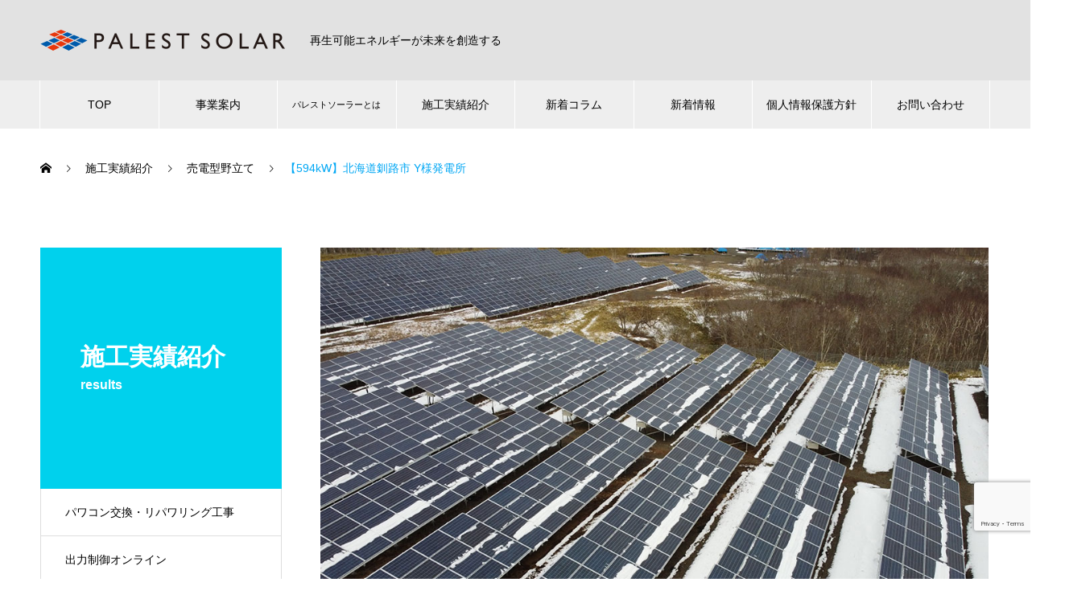

--- FILE ---
content_type: text/html; charset=UTF-8
request_url: https://www.dax-jp.com/palestsolar/results/%E3%80%90594kw%E3%80%91%E5%8C%97%E6%B5%B7%E9%81%93/
body_size: 12895
content:

<!DOCTYPE html>
<html lang="ja" prefix="og: http://ogp.me/ns#">
<head>
<!-- Google tag (gtag.js) -->
<script async src="https://www.googletagmanager.com/gtag/js?id=AW-628984661"></script>
<script>
  window.dataLayer = window.dataLayer || [];
  function gtag(){dataLayer.push(arguments);}
  gtag('js', new Date());

  gtag('config', 'AW-628984661');
</script>
	
<!-- Google tag (gtag.js) -->
<script async src="https://www.googletagmanager.com/gtag/js?id=G-E7HVP108JY"></script>
<script>
  window.dataLayer = window.dataLayer || [];
  function gtag(){dataLayer.push(arguments);}
  gtag('js', new Date());

  gtag('config', 'G-E7HVP108JY');
</script>

<!-- Global site tag (gtag.js) - Google Analytics -->
<script async src="https://www.googletagmanager.com/gtag/js?id=UA-107847978-1"></script>
<script>
  window.dataLayer = window.dataLayer || [];
  function gtag(){dataLayer.push(arguments);}
  gtag('js', new Date());

  gtag('config', 'UA-107847978-1');
</script>

<meta charset="UTF-8">
  <meta name="viewport" content="width=device-width, initial-scale=1">
  <meta name="format-detection" content="telephone=no">
   <meta name="description" content="株式会社ダックスが提供する太陽光発電所の施工実績の紹介。【594kW】北海道釧路市 Y様発電所は2020年7月22日に竣工いたしました。"> 
  <title>施工実績【594kW】北海道釧路市 Y様発電所 &#8211; 太陽光発電所・ソーラーパネル・自家消費型発電の導入運用は【パレストソーラー】</title>
<meta name='robots' content='max-image-preview:large' />
<link rel='dns-prefetch' href='//yubinbango.github.io' />
<link rel="alternate" type="application/rss+xml" title="太陽光発電所・ソーラーパネル・自家消費型発電の導入運用は【パレストソーラー】 &raquo; フィード" href="https://www.dax-jp.com/palestsolar/feed/" />
<link rel="alternate" type="application/rss+xml" title="太陽光発電所・ソーラーパネル・自家消費型発電の導入運用は【パレストソーラー】 &raquo; コメントフィード" href="https://www.dax-jp.com/palestsolar/comments/feed/" />
<link rel="alternate" title="oEmbed (JSON)" type="application/json+oembed" href="https://www.dax-jp.com/palestsolar/wp-json/oembed/1.0/embed?url=https%3A%2F%2Fwww.dax-jp.com%2Fpalestsolar%2Fresults%2F%25e3%2580%2590594kw%25e3%2580%2591%25e5%258c%2597%25e6%25b5%25b7%25e9%2581%2593%2F" />
<link rel="alternate" title="oEmbed (XML)" type="text/xml+oembed" href="https://www.dax-jp.com/palestsolar/wp-json/oembed/1.0/embed?url=https%3A%2F%2Fwww.dax-jp.com%2Fpalestsolar%2Fresults%2F%25e3%2580%2590594kw%25e3%2580%2591%25e5%258c%2597%25e6%25b5%25b7%25e9%2581%2593%2F&#038;format=xml" />
<style id='wp-img-auto-sizes-contain-inline-css' type='text/css'>
img:is([sizes=auto i],[sizes^="auto," i]){contain-intrinsic-size:3000px 1500px}
/*# sourceURL=wp-img-auto-sizes-contain-inline-css */
</style>
<style id='wp-emoji-styles-inline-css' type='text/css'>

	img.wp-smiley, img.emoji {
		display: inline !important;
		border: none !important;
		box-shadow: none !important;
		height: 1em !important;
		width: 1em !important;
		margin: 0 0.07em !important;
		vertical-align: -0.1em !important;
		background: none !important;
		padding: 0 !important;
	}
/*# sourceURL=wp-emoji-styles-inline-css */
</style>
<style id='wp-block-library-inline-css' type='text/css'>
:root{--wp-block-synced-color:#7a00df;--wp-block-synced-color--rgb:122,0,223;--wp-bound-block-color:var(--wp-block-synced-color);--wp-editor-canvas-background:#ddd;--wp-admin-theme-color:#007cba;--wp-admin-theme-color--rgb:0,124,186;--wp-admin-theme-color-darker-10:#006ba1;--wp-admin-theme-color-darker-10--rgb:0,107,160.5;--wp-admin-theme-color-darker-20:#005a87;--wp-admin-theme-color-darker-20--rgb:0,90,135;--wp-admin-border-width-focus:2px}@media (min-resolution:192dpi){:root{--wp-admin-border-width-focus:1.5px}}.wp-element-button{cursor:pointer}:root .has-very-light-gray-background-color{background-color:#eee}:root .has-very-dark-gray-background-color{background-color:#313131}:root .has-very-light-gray-color{color:#eee}:root .has-very-dark-gray-color{color:#313131}:root .has-vivid-green-cyan-to-vivid-cyan-blue-gradient-background{background:linear-gradient(135deg,#00d084,#0693e3)}:root .has-purple-crush-gradient-background{background:linear-gradient(135deg,#34e2e4,#4721fb 50%,#ab1dfe)}:root .has-hazy-dawn-gradient-background{background:linear-gradient(135deg,#faaca8,#dad0ec)}:root .has-subdued-olive-gradient-background{background:linear-gradient(135deg,#fafae1,#67a671)}:root .has-atomic-cream-gradient-background{background:linear-gradient(135deg,#fdd79a,#004a59)}:root .has-nightshade-gradient-background{background:linear-gradient(135deg,#330968,#31cdcf)}:root .has-midnight-gradient-background{background:linear-gradient(135deg,#020381,#2874fc)}:root{--wp--preset--font-size--normal:16px;--wp--preset--font-size--huge:42px}.has-regular-font-size{font-size:1em}.has-larger-font-size{font-size:2.625em}.has-normal-font-size{font-size:var(--wp--preset--font-size--normal)}.has-huge-font-size{font-size:var(--wp--preset--font-size--huge)}.has-text-align-center{text-align:center}.has-text-align-left{text-align:left}.has-text-align-right{text-align:right}.has-fit-text{white-space:nowrap!important}#end-resizable-editor-section{display:none}.aligncenter{clear:both}.items-justified-left{justify-content:flex-start}.items-justified-center{justify-content:center}.items-justified-right{justify-content:flex-end}.items-justified-space-between{justify-content:space-between}.screen-reader-text{border:0;clip-path:inset(50%);height:1px;margin:-1px;overflow:hidden;padding:0;position:absolute;width:1px;word-wrap:normal!important}.screen-reader-text:focus{background-color:#ddd;clip-path:none;color:#444;display:block;font-size:1em;height:auto;left:5px;line-height:normal;padding:15px 23px 14px;text-decoration:none;top:5px;width:auto;z-index:100000}html :where(.has-border-color){border-style:solid}html :where([style*=border-top-color]){border-top-style:solid}html :where([style*=border-right-color]){border-right-style:solid}html :where([style*=border-bottom-color]){border-bottom-style:solid}html :where([style*=border-left-color]){border-left-style:solid}html :where([style*=border-width]){border-style:solid}html :where([style*=border-top-width]){border-top-style:solid}html :where([style*=border-right-width]){border-right-style:solid}html :where([style*=border-bottom-width]){border-bottom-style:solid}html :where([style*=border-left-width]){border-left-style:solid}html :where(img[class*=wp-image-]){height:auto;max-width:100%}:where(figure){margin:0 0 1em}html :where(.is-position-sticky){--wp-admin--admin-bar--position-offset:var(--wp-admin--admin-bar--height,0px)}@media screen and (max-width:600px){html :where(.is-position-sticky){--wp-admin--admin-bar--position-offset:0px}}

/*# sourceURL=wp-block-library-inline-css */
</style><style id='global-styles-inline-css' type='text/css'>
:root{--wp--preset--aspect-ratio--square: 1;--wp--preset--aspect-ratio--4-3: 4/3;--wp--preset--aspect-ratio--3-4: 3/4;--wp--preset--aspect-ratio--3-2: 3/2;--wp--preset--aspect-ratio--2-3: 2/3;--wp--preset--aspect-ratio--16-9: 16/9;--wp--preset--aspect-ratio--9-16: 9/16;--wp--preset--color--black: #000000;--wp--preset--color--cyan-bluish-gray: #abb8c3;--wp--preset--color--white: #ffffff;--wp--preset--color--pale-pink: #f78da7;--wp--preset--color--vivid-red: #cf2e2e;--wp--preset--color--luminous-vivid-orange: #ff6900;--wp--preset--color--luminous-vivid-amber: #fcb900;--wp--preset--color--light-green-cyan: #7bdcb5;--wp--preset--color--vivid-green-cyan: #00d084;--wp--preset--color--pale-cyan-blue: #8ed1fc;--wp--preset--color--vivid-cyan-blue: #0693e3;--wp--preset--color--vivid-purple: #9b51e0;--wp--preset--gradient--vivid-cyan-blue-to-vivid-purple: linear-gradient(135deg,rgb(6,147,227) 0%,rgb(155,81,224) 100%);--wp--preset--gradient--light-green-cyan-to-vivid-green-cyan: linear-gradient(135deg,rgb(122,220,180) 0%,rgb(0,208,130) 100%);--wp--preset--gradient--luminous-vivid-amber-to-luminous-vivid-orange: linear-gradient(135deg,rgb(252,185,0) 0%,rgb(255,105,0) 100%);--wp--preset--gradient--luminous-vivid-orange-to-vivid-red: linear-gradient(135deg,rgb(255,105,0) 0%,rgb(207,46,46) 100%);--wp--preset--gradient--very-light-gray-to-cyan-bluish-gray: linear-gradient(135deg,rgb(238,238,238) 0%,rgb(169,184,195) 100%);--wp--preset--gradient--cool-to-warm-spectrum: linear-gradient(135deg,rgb(74,234,220) 0%,rgb(151,120,209) 20%,rgb(207,42,186) 40%,rgb(238,44,130) 60%,rgb(251,105,98) 80%,rgb(254,248,76) 100%);--wp--preset--gradient--blush-light-purple: linear-gradient(135deg,rgb(255,206,236) 0%,rgb(152,150,240) 100%);--wp--preset--gradient--blush-bordeaux: linear-gradient(135deg,rgb(254,205,165) 0%,rgb(254,45,45) 50%,rgb(107,0,62) 100%);--wp--preset--gradient--luminous-dusk: linear-gradient(135deg,rgb(255,203,112) 0%,rgb(199,81,192) 50%,rgb(65,88,208) 100%);--wp--preset--gradient--pale-ocean: linear-gradient(135deg,rgb(255,245,203) 0%,rgb(182,227,212) 50%,rgb(51,167,181) 100%);--wp--preset--gradient--electric-grass: linear-gradient(135deg,rgb(202,248,128) 0%,rgb(113,206,126) 100%);--wp--preset--gradient--midnight: linear-gradient(135deg,rgb(2,3,129) 0%,rgb(40,116,252) 100%);--wp--preset--font-size--small: 13px;--wp--preset--font-size--medium: 20px;--wp--preset--font-size--large: 36px;--wp--preset--font-size--x-large: 42px;--wp--preset--spacing--20: 0.44rem;--wp--preset--spacing--30: 0.67rem;--wp--preset--spacing--40: 1rem;--wp--preset--spacing--50: 1.5rem;--wp--preset--spacing--60: 2.25rem;--wp--preset--spacing--70: 3.38rem;--wp--preset--spacing--80: 5.06rem;--wp--preset--shadow--natural: 6px 6px 9px rgba(0, 0, 0, 0.2);--wp--preset--shadow--deep: 12px 12px 50px rgba(0, 0, 0, 0.4);--wp--preset--shadow--sharp: 6px 6px 0px rgba(0, 0, 0, 0.2);--wp--preset--shadow--outlined: 6px 6px 0px -3px rgb(255, 255, 255), 6px 6px rgb(0, 0, 0);--wp--preset--shadow--crisp: 6px 6px 0px rgb(0, 0, 0);}:where(.is-layout-flex){gap: 0.5em;}:where(.is-layout-grid){gap: 0.5em;}body .is-layout-flex{display: flex;}.is-layout-flex{flex-wrap: wrap;align-items: center;}.is-layout-flex > :is(*, div){margin: 0;}body .is-layout-grid{display: grid;}.is-layout-grid > :is(*, div){margin: 0;}:where(.wp-block-columns.is-layout-flex){gap: 2em;}:where(.wp-block-columns.is-layout-grid){gap: 2em;}:where(.wp-block-post-template.is-layout-flex){gap: 1.25em;}:where(.wp-block-post-template.is-layout-grid){gap: 1.25em;}.has-black-color{color: var(--wp--preset--color--black) !important;}.has-cyan-bluish-gray-color{color: var(--wp--preset--color--cyan-bluish-gray) !important;}.has-white-color{color: var(--wp--preset--color--white) !important;}.has-pale-pink-color{color: var(--wp--preset--color--pale-pink) !important;}.has-vivid-red-color{color: var(--wp--preset--color--vivid-red) !important;}.has-luminous-vivid-orange-color{color: var(--wp--preset--color--luminous-vivid-orange) !important;}.has-luminous-vivid-amber-color{color: var(--wp--preset--color--luminous-vivid-amber) !important;}.has-light-green-cyan-color{color: var(--wp--preset--color--light-green-cyan) !important;}.has-vivid-green-cyan-color{color: var(--wp--preset--color--vivid-green-cyan) !important;}.has-pale-cyan-blue-color{color: var(--wp--preset--color--pale-cyan-blue) !important;}.has-vivid-cyan-blue-color{color: var(--wp--preset--color--vivid-cyan-blue) !important;}.has-vivid-purple-color{color: var(--wp--preset--color--vivid-purple) !important;}.has-black-background-color{background-color: var(--wp--preset--color--black) !important;}.has-cyan-bluish-gray-background-color{background-color: var(--wp--preset--color--cyan-bluish-gray) !important;}.has-white-background-color{background-color: var(--wp--preset--color--white) !important;}.has-pale-pink-background-color{background-color: var(--wp--preset--color--pale-pink) !important;}.has-vivid-red-background-color{background-color: var(--wp--preset--color--vivid-red) !important;}.has-luminous-vivid-orange-background-color{background-color: var(--wp--preset--color--luminous-vivid-orange) !important;}.has-luminous-vivid-amber-background-color{background-color: var(--wp--preset--color--luminous-vivid-amber) !important;}.has-light-green-cyan-background-color{background-color: var(--wp--preset--color--light-green-cyan) !important;}.has-vivid-green-cyan-background-color{background-color: var(--wp--preset--color--vivid-green-cyan) !important;}.has-pale-cyan-blue-background-color{background-color: var(--wp--preset--color--pale-cyan-blue) !important;}.has-vivid-cyan-blue-background-color{background-color: var(--wp--preset--color--vivid-cyan-blue) !important;}.has-vivid-purple-background-color{background-color: var(--wp--preset--color--vivid-purple) !important;}.has-black-border-color{border-color: var(--wp--preset--color--black) !important;}.has-cyan-bluish-gray-border-color{border-color: var(--wp--preset--color--cyan-bluish-gray) !important;}.has-white-border-color{border-color: var(--wp--preset--color--white) !important;}.has-pale-pink-border-color{border-color: var(--wp--preset--color--pale-pink) !important;}.has-vivid-red-border-color{border-color: var(--wp--preset--color--vivid-red) !important;}.has-luminous-vivid-orange-border-color{border-color: var(--wp--preset--color--luminous-vivid-orange) !important;}.has-luminous-vivid-amber-border-color{border-color: var(--wp--preset--color--luminous-vivid-amber) !important;}.has-light-green-cyan-border-color{border-color: var(--wp--preset--color--light-green-cyan) !important;}.has-vivid-green-cyan-border-color{border-color: var(--wp--preset--color--vivid-green-cyan) !important;}.has-pale-cyan-blue-border-color{border-color: var(--wp--preset--color--pale-cyan-blue) !important;}.has-vivid-cyan-blue-border-color{border-color: var(--wp--preset--color--vivid-cyan-blue) !important;}.has-vivid-purple-border-color{border-color: var(--wp--preset--color--vivid-purple) !important;}.has-vivid-cyan-blue-to-vivid-purple-gradient-background{background: var(--wp--preset--gradient--vivid-cyan-blue-to-vivid-purple) !important;}.has-light-green-cyan-to-vivid-green-cyan-gradient-background{background: var(--wp--preset--gradient--light-green-cyan-to-vivid-green-cyan) !important;}.has-luminous-vivid-amber-to-luminous-vivid-orange-gradient-background{background: var(--wp--preset--gradient--luminous-vivid-amber-to-luminous-vivid-orange) !important;}.has-luminous-vivid-orange-to-vivid-red-gradient-background{background: var(--wp--preset--gradient--luminous-vivid-orange-to-vivid-red) !important;}.has-very-light-gray-to-cyan-bluish-gray-gradient-background{background: var(--wp--preset--gradient--very-light-gray-to-cyan-bluish-gray) !important;}.has-cool-to-warm-spectrum-gradient-background{background: var(--wp--preset--gradient--cool-to-warm-spectrum) !important;}.has-blush-light-purple-gradient-background{background: var(--wp--preset--gradient--blush-light-purple) !important;}.has-blush-bordeaux-gradient-background{background: var(--wp--preset--gradient--blush-bordeaux) !important;}.has-luminous-dusk-gradient-background{background: var(--wp--preset--gradient--luminous-dusk) !important;}.has-pale-ocean-gradient-background{background: var(--wp--preset--gradient--pale-ocean) !important;}.has-electric-grass-gradient-background{background: var(--wp--preset--gradient--electric-grass) !important;}.has-midnight-gradient-background{background: var(--wp--preset--gradient--midnight) !important;}.has-small-font-size{font-size: var(--wp--preset--font-size--small) !important;}.has-medium-font-size{font-size: var(--wp--preset--font-size--medium) !important;}.has-large-font-size{font-size: var(--wp--preset--font-size--large) !important;}.has-x-large-font-size{font-size: var(--wp--preset--font-size--x-large) !important;}
/*# sourceURL=global-styles-inline-css */
</style>

<style id='classic-theme-styles-inline-css' type='text/css'>
/*! This file is auto-generated */
.wp-block-button__link{color:#fff;background-color:#32373c;border-radius:9999px;box-shadow:none;text-decoration:none;padding:calc(.667em + 2px) calc(1.333em + 2px);font-size:1.125em}.wp-block-file__button{background:#32373c;color:#fff;text-decoration:none}
/*# sourceURL=/wp-includes/css/classic-themes.min.css */
</style>
<link rel='stylesheet' id='contact-form-7-css' href='https://www.dax-jp.com/palestsolar/wp-content/plugins/contact-form-7/includes/css/styles.css?ver=6.1.4' type='text/css' media='all' />
<link rel='stylesheet' id='nano-style-css' href='https://www.dax-jp.com/palestsolar/wp-content/themes/nano_tcd065/style.css?ver=1.2.1' type='text/css' media='all' />
<!--n2css--><!--n2js--><script type="text/javascript" src="https://www.dax-jp.com/palestsolar/wp-includes/js/jquery/jquery.min.js?ver=3.7.1" id="jquery-core-js"></script>
<script type="text/javascript" src="https://www.dax-jp.com/palestsolar/wp-includes/js/jquery/jquery-migrate.min.js?ver=3.4.1" id="jquery-migrate-js"></script>
<link rel="https://api.w.org/" href="https://www.dax-jp.com/palestsolar/wp-json/" /><link rel="canonical" href="https://www.dax-jp.com/palestsolar/results/%e3%80%90594kw%e3%80%91%e5%8c%97%e6%b5%b7%e9%81%93/" />
<link rel='shortlink' href='https://www.dax-jp.com/palestsolar/?p=735' />
<style>
.c-comment__form-submit:hover,.p-cb__item-btn a,.c-pw__btn,.p-readmore__btn:hover,.p-page-links a:hover span,.p-page-links > span,.p-pager a:hover,.p-pager span,.p-pagetop:focus,.p-pagetop:hover,.p-widget__title{background: #00a7f4}.p-breadcrumb__item{color: #00a7f4}.widget_nav_menu a:hover,.p-article02 a:hover .p-article02__title{color: #00a7f4}.p-entry__body a{color: #00a7f4}body{font-family: Verdana, "ヒラギノ角ゴ ProN W3", "Hiragino Kaku Gothic ProN", "メイリオ", Meiryo, sans-serif}.c-logo,.p-page-header__title,.p-banner__title,.p-cover__title,.p-archive-header__title,.p-article05__title,.p-article09__title,.p-cb__item-title,.p-article11__title,.p-article12__title,.p-index-content01__title,.p-header-content__title,.p-megamenu01__item-list > li > a,.p-article13__title,.p-megamenu02__title,.p-cover__header-title{font-family: Verdana, "ヒラギノ角ゴ ProN W3", "Hiragino Kaku Gothic ProN", "メイリオ", Meiryo, sans-serif}.p-hover-effect--type1:hover img{-webkit-transform: scale(1.2);transform: scale(1.2)}.p-blog__title{color: #000000;font-size: 28px}.p-cat--41{color: #65ac53;border: 1px solid #65ac53}.p-cat--40{color: #fc9014;border: 1px solid #fc9014}.p-cat--3{color: #000000;border: 1px solid #000000}.p-cat--42{color: #00a1f2;border: 1px solid #00a1f2}.p-cat--6{color: #38c600;border: 1px solid #38c600}.p-cat--9{color: #000000;border: 1px solid #000000}.p-article04:hover a .p-article04__title{color: #00a7f4}.p-article06__content{border-left: 4px solid #00d1ed}.p-article06__title a:hover{color: #00d1ed}.p-article06__cat:hover{background: #00d1ed}.l-header{background: #e2e2e2}.l-header--fixed.is-active{background: #24c9e2}.l-header__desc{color: #000000;font-size: 14px}.l-header__nav{background: #eeeeee}.p-global-nav > li > a,.p-menu-btn{color: #000000}.p-global-nav > li > a:hover,.p-global-nav > .current-menu-item > a{background: #00a7f4;color: #ffffff}.p-global-nav .sub-menu a{background: #00a7f4;color: #ffffff}.p-global-nav .sub-menu a:hover{background: #00a7f4;color: #ffffff}.p-global-nav .menu-item-has-children > a > .p-global-nav__toggle::before{border-color: #000000}.p-megamenu02::before{background: #00a7f4}.p-megamenu02__list a:hover .p-article13__title{color: #00a7f4}.p-footer-banners{background: #f4f4f4}.p-info{background: #ffffff;color: #000000}.p-info__logo{font-size: 40px}.p-info__desc{color: #000000;font-size: 14px}.p-footer-widgets{background: #ffffff;color: #000000}.p-footer-widget__title{color: }.p-footer-nav{background: #ffffff;color: #000000}.p-footer-nav a{color: #000000}.p-footer-nav a:hover{color: #000000}.p-copyright{background: #00a7f4}.p-blog__title,.p-entry,.p-headline,.p-cat-list__title{border-top: 3px solid #00d1ed}.p-works-entry__header{border-bottom: 3px solid #00d1ed}.p-article01 a:hover .p-article01__title,.p-article03 a:hover .p-article03__title,.p-article05__link,.p-article08__title a:hover,.p-article09__link,.p-article07 a:hover .p-article07__title,.p-article10 a:hover .p-article10__title{color: #00d1ed}.p-page-header,.p-list__item a::before,.p-cover__header,.p-works-entry__cat:hover,.p-service-cat-header{background: #00d1ed}.p-page-header__title,.p-cover__header-title{color: #ffffff;font-size: 30px}.p-page-header__sub,.p-cover__header-sub{color: #ffffff;font-size: 16px}.p-works-entry__title{font-size: 32px}.p-entry__body{font-size: 16px}@media screen and (max-width: 767px) {.p-blog__title{font-size: 24px}.p-list .is-current > a{color: #00d1ed}.p-works-entry__title{font-size: 20px}.p-entry__body{font-size: 14px}}@media screen and (max-width: 1199px) {.p-global-nav > li > a,.p-global-nav > li > a:hover{background: #ffffff;color: #000000}}@media screen and (max-width: 991px) {.p-page-header__title,.p-cover__header-title{font-size: 20px}.p-page-header__sub,.p-cover__header-sub{font-size: 14px}}#site_loader_animation.c-load--type3 i { background: #00a7f4; }
@media screen and (min-width:768px)  {
.p-index-content06 {margin: 0 auto 80px;}
}
@media screen and (max-width:767px)  {
.p-index-content06 {margin: 0 auto 40px;}
}
</style>
<link rel="icon" href="https://www.dax-jp.com/palestsolar/wp-content/uploads/2019/10/cropped-パレストソーラーロゴ-32x32.jpg" sizes="32x32" />
<link rel="icon" href="https://www.dax-jp.com/palestsolar/wp-content/uploads/2019/10/cropped-パレストソーラーロゴ-192x192.jpg" sizes="192x192" />
<link rel="apple-touch-icon" href="https://www.dax-jp.com/palestsolar/wp-content/uploads/2019/10/cropped-パレストソーラーロゴ-180x180.jpg" />
<meta name="msapplication-TileImage" content="https://www.dax-jp.com/palestsolar/wp-content/uploads/2019/10/cropped-パレストソーラーロゴ-270x270.jpg" />
	<link href="https://www.dax-jp.com/palestsolar/wp-content/themes/nano_tcd065/assets/css/page-post.css" rel="stylesheet" type="text/css">
	<link href="https://www.dax-jp.com/palestsolar/wp-content/themes/nano_tcd065/assets/css/page-config.css" rel="stylesheet" type="text/css">

<!-- CSS条件分岐 -->
<!-- end -->	

</head>
<body data-rsssl=1 class="wp-singular works-template-default single single-works postid-735 wp-theme-nano_tcd065">

  <div id="site_loader_overlay">
  <div id="site_loader_animation" class="c-load--type3">
        <i></i><i></i><i></i><i></i>
      </div>
</div>

  <header id="js-header" class="l-header">
    <div class="l-header__inner l-inner">

      <div class="l-header__logo c-logo">
    <a href="https://www.dax-jp.com/palestsolar/">
    <img src="https://www.dax-jp.com/palestsolar/wp-content/uploads/2019/10/パレストソーラーロゴ_2.png" alt="太陽光発電所・ソーラーパネル・自家消費型発電の導入運用は【パレストソーラー】" width="305">
  </a>
  </div>

      <p class="l-header__desc">再生可能エネルギーが未来を創造する</p>

      
    </div>
    <button id="js-menu-btn" class="p-menu-btn c-menu-btn"></button>
    <nav id="js-header__nav" class="l-header__nav">
      <ul id="js-global-nav" class="p-global-nav l-inner"><li id="menu-item-38" class="menu-item menu-item-type-custom menu-item-object-custom menu-item-home menu-item-38"><a href="https://www.dax-jp.com/palestsolar/">TOP<span class="p-global-nav__toggle"></span></a></li>
<li id="menu-item-45" class="menu-item menu-item-type-custom menu-item-object-custom menu-item-home menu-item-has-children menu-item-45"><a href="https://www.dax-jp.com/palestsolar/#js-cb">事業案内<span class="p-global-nav__toggle"></span></a>
<ul class="sub-menu">
	<li id="menu-item-861" class="menu-item menu-item-type-post_type menu-item-object-page menu-item-861"><a href="https://www.dax-jp.com/palestsolar/pp_generator/">自家消費型太陽光発電<span class="p-global-nav__toggle"></span></a></li>
	<li id="menu-item-557" class="menu-item menu-item-type-custom menu-item-object-custom menu-item-557"><a href="https://www.dax-jp.com/palestsolar/construct/">電気・受変電設備工事<span class="p-global-nav__toggle"></span></a></li>
	<li id="menu-item-558" class="menu-item menu-item-type-custom menu-item-object-custom menu-item-558"><a href="https://www.dax-jp.com/palestsolar/energy_storage/">系統用蓄電池<span class="p-global-nav__toggle"></span></a></li>
</ul>
</li>
<li id="menu-item-44" class="menu-item menu-item-type-custom menu-item-object-custom menu-item-44"><a href="https://www.dax-jp.com/palestsolar/about-palestsolar/">パレストソーラーとは<span class="p-global-nav__toggle"></span></a></li>
<li id="menu-item-49" class="menu-item menu-item-type-custom menu-item-object-custom menu-item-49"><a href="https://www.dax-jp.com/palestsolar/results/">施工実績紹介<span class="p-global-nav__toggle"></span></a></li>
<li id="menu-item-938" class="menu-item menu-item-type-custom menu-item-object-custom menu-item-938"><a href="https://www.dax-jp.com/palestsolar/category/post1/">新着コラム<span class="p-global-nav__toggle"></span></a></li>
<li id="menu-item-50" class="menu-item menu-item-type-custom menu-item-object-custom menu-item-50"><a href="https://www.dax-jp.com/palestsolar/news/">新着情報<span class="p-global-nav__toggle"></span></a></li>
<li id="menu-item-611" class="menu-item menu-item-type-custom menu-item-object-custom menu-item-611"><a href="https://www.dax-jp.com/privacypolicy">個人情報保護方針<span class="p-global-nav__toggle"></span></a></li>
<li id="menu-item-608" class="menu-item menu-item-type-custom menu-item-object-custom menu-item-has-children menu-item-608"><a href="https://www.dax-jp.com/palestsolar/request/">お問い合わせ<span class="p-global-nav__toggle"></span></a>
<ul class="sub-menu">
	<li id="menu-item-806" class="menu-item menu-item-type-custom menu-item-object-custom menu-item-806"><a href="https://www.dax-jp.com/palestsolar/request/">お問い合わせ<span class="p-global-nav__toggle"></span></a></li>
	<li id="menu-item-1917" class="menu-item menu-item-type-custom menu-item-object-custom menu-item-1917"><a href="https://www.dax-jp.com/palestsolar/estimate2/">無料お見積り（出力制御オンライン）<span class="p-global-nav__toggle"></span></a></li>
	<li id="menu-item-807" class="menu-item menu-item-type-custom menu-item-object-custom menu-item-807"><a href="https://www.dax-jp.com/palestsolar/request/">無料お見積り（発電設備）<span class="p-global-nav__toggle"></span></a></li>
	<li id="menu-item-808" class="menu-item menu-item-type-custom menu-item-object-custom menu-item-808"><a href="https://www.dax-jp.com/palestsolar/recruited_form/">協業パートナー・用地募集・中古太陽光発電所買取<span class="p-global-nav__toggle"></span></a></li>
</ul>
</li>
</ul>      <button id="js-header__nav-close" class="l-header__nav-close p-close-btn">閉じる</button>
    </nav>

    
  </header>
  <main class="l-main">

<ol class="p-breadcrumb c-breadcrumb l-inner" itemscope="" itemtype="http://schema.org/BreadcrumbList">
<li class="p-breadcrumb__item c-breadcrumb__item c-breadcrumb__item--home" itemprop="itemListElement" itemscope="" itemtype="http://schema.org/ListItem">
<a href="https://www.dax-jp.com/palestsolar/" itemscope="" itemtype="http://schema.org/Thing" itemprop="item">
<span itemprop="name">HOME</span>
</a>
<meta itemprop="position" content="1">
</li>
<li class="p-breadcrumb__item c-breadcrumb__item" itemprop="itemListElement" itemscope="" itemtype="http://schema.org/ListItem">
<a href="https://www.dax-jp.com/palestsolar/results/" itemscope="" itemtype="http://schema.org/Thing" itemprop="item">
<span itemprop="name">施工実績紹介</span>
</a>
<meta itemprop="position" content="2">
</li>
<li class="p-breadcrumb__item c-breadcrumb__item" itemprop="itemListElement" itemscope="" itemtype="http://schema.org/ListItem">
<a href="https://www.dax-jp.com/palestsolar/works_category/sef/" itemscope="" itemtype="http://schema.org/Thing" itemprop="item">
<span itemprop="name">売電型野立て</span>
</a>
<meta itemprop="position" content="3">
</li>
<li class="p-breadcrumb__item c-breadcrumb__item">【594kW】北海道釧路市 Y様発電所</li>
</ol>

<div class="l-contents l-contents--grid">

  <div class="l-contents__inner l-inner">

    <header class="l-page-header">
  <div class="p-page-header">
    <h1 class="p-page-header__title">施工実績紹介</h1>
    <p class="p-page-header__sub">results</p>
  </div>
  <ul id="js-list" class="p-list">
<li class="p-list__item"><a href="https://www.dax-jp.com/palestsolar/works_category/construct1/">パワコン交換・リパワリング工事</a></li><li class="p-list__item"><a href="https://www.dax-jp.com/palestsolar/works_category/online/">出力制御オンライン</a></li><li class="p-list__item"><a href="https://www.dax-jp.com/palestsolar/works_category/cubicle/">受変電設備</a></li><li class="p-list__item"><a href="https://www.dax-jp.com/palestsolar/works_category/sem/">売電型メガソーラー</a></li><li class="p-list__item"><a href="https://www.dax-jp.com/palestsolar/works_category/ser/">売電型屋根</a></li><li class="p-list__item is-current is-parent"><a href="https://www.dax-jp.com/palestsolar/works_category/sef/">売電型野立て</a></li><li class="p-list__item"><a href="https://www.dax-jp.com/palestsolar/works_category/construct2/">太陽光発電工事</a></li><li class="p-list__item"><a href="https://www.dax-jp.com/palestsolar/works_category/maintenance/">点検・メンテナンス</a></li><li class="p-list__item"><a href="https://www.dax-jp.com/palestsolar/works_category/sc/">自家消費型</a></li><li class="p-list__item"><a href="https://www.dax-jp.com/palestsolar/works_category/cpg/">自社発電所</a></li></ul>
</header>

    <div class="l-primary">

            <article class="p-works-entry">
        <header class="p-works-entry__header">

          			    <div class="p-works-entry__img">
            <img width="1000" height="750" src="https://www.dax-jp.com/palestsolar/wp-content/uploads/2020/08/北海道710_l.jpg" class="attachment-full size-full wp-post-image" alt="" decoding="async" fetchpriority="high" srcset="https://www.dax-jp.com/palestsolar/wp-content/uploads/2020/08/北海道710_l.jpg 1000w, https://www.dax-jp.com/palestsolar/wp-content/uploads/2020/08/北海道710_l-300x225.jpg 300w, https://www.dax-jp.com/palestsolar/wp-content/uploads/2020/08/北海道710_l-768x576.jpg 768w" sizes="(max-width: 1000px) 100vw, 1000px" />          </div>
          
                    <a class="p-works-entry__cat" href="https://www.dax-jp.com/palestsolar/works_category/sef/">売電型野立て</a>
          
          <h1 class="p-works-entry__title">【594kW】北海道釧路市 Y様発電所</h1>
        </header>

        <div class="p-entry__body">
        <p><img decoding="async" class="alignnone size-medium wp-image-710" src="https://www.dax-jp.com/palestsolar/wp-content/uploads/2020/08/北海道710_s.jpg" alt="" width="300" height="225" /><br />
竣工日：2020年7月22日</p>
<div class="my-4 my-xl-5">
<p style="line-height: 1.6em;">関連記事：<a href="https://www.dax-jp.com/palestsolar/2022/10/14/1584/" target="_blank">売電収入をアップさせる「リパワリング」とは？ →</a></p>
</div>
        </div>

        			  <ul class="p-nav01 c-nav01 u-clearfix">
			  	<li class="p-nav01__item--prev p-nav01__item c-nav01__item c-nav01__item--prev"><a href="https://www.dax-jp.com/palestsolar/results/202008_1/" data-prev="前の記事"><span>【パワーコンディショナ単独運転防止機能 現地調整】A...</span></a></li>
			  	<li class="p-nav01__item--next p-nav01__item c-nav01__item c-nav01__item--next"><a href="https://www.dax-jp.com/palestsolar/results/%e3%80%9074-4kw%e3%80%91%e6%a0%83%e6%9c%a8%e7%9c%8c/" data-next="次の記事"><span>【74.4kW】栃木県那須郡那須町 西岩崎発電所</span></a></li>
			  </ul>
        
      </article><!-- /.p-works-entry -->
      
            <section class="p-latest-works">
        <h2 class="p-latest-works__headline">施工実績紹介</h2>

        <div class="p-latest-works__list">
                    <article class="p-latest-works__list-item p-article08">
            <a class="p-article08__img p-hover-effect--type1" href="https://www.dax-jp.com/palestsolar/results/%e3%80%9060-32kw%e3%80%91%e5%ae%ae%e5%b4%8e%e7%9c%8c/">
              <img width="490" height="300" src="https://www.dax-jp.com/palestsolar/wp-content/uploads/2020/03/金丸都城市-490x300.jpg" class="attachment-size7 size-size7 wp-post-image" alt="" decoding="async" loading="lazy" />            </a>
            <h3 class="p-article08__title">
              <a href="https://www.dax-jp.com/palestsolar/results/%e3%80%9060-32kw%e3%80%91%e5%ae%ae%e5%b4%8e%e7%9c%8c/">【60.32kW】宮崎県</a>
            </h3>
          </article>
                    <article class="p-latest-works__list-item p-article08">
            <a class="p-article08__img p-hover-effect--type1" href="https://www.dax-jp.com/palestsolar/results/%e3%80%90105-47kw%e3%80%91%e5%ae%ae%e5%9f%8e%e7%9c%8c/">
              <img width="490" height="300" src="https://www.dax-jp.com/palestsolar/wp-content/uploads/2020/08/宮城県704_l-490x300.jpg" class="attachment-size7 size-size7 wp-post-image" alt="" decoding="async" loading="lazy" />            </a>
            <h3 class="p-article08__title">
              <a href="https://www.dax-jp.com/palestsolar/results/%e3%80%90105-47kw%e3%80%91%e5%ae%ae%e5%9f%8e%e7%9c%8c/">【105.47kW】宮城県亘理郡亘理町 宮城第１発電所</a>
            </h3>
          </article>
                    <article class="p-latest-works__list-item p-article08">
            <a class="p-article08__img p-hover-effect--type1" href="https://www.dax-jp.com/palestsolar/results/%e3%80%90186-0kw%e3%80%91%e9%b9%bf%e5%85%90%e5%b3%b6%e7%9c%8c/">
              <img width="490" height="300" src="https://www.dax-jp.com/palestsolar/wp-content/uploads/2020/03/浦之名鹿児島-490x300.jpg" class="attachment-size7 size-size7 wp-post-image" alt="" decoding="async" loading="lazy" />            </a>
            <h3 class="p-article08__title">
              <a href="https://www.dax-jp.com/palestsolar/results/%e3%80%90186-0kw%e3%80%91%e9%b9%bf%e5%85%90%e5%b3%b6%e7%9c%8c/">【186.0kW】鹿児島県</a>
            </h3>
          </article>
                    <article class="p-latest-works__list-item p-article08">
            <a class="p-article08__img p-hover-effect--type1" href="https://www.dax-jp.com/palestsolar/results/chibakennnoda/">
              <img width="385" height="290" src="https://www.dax-jp.com/palestsolar/wp-content/uploads/2019/11/千葉県野田市_63.6kw.jpg" class="attachment-size7 size-size7 wp-post-image" alt="" decoding="async" loading="lazy" srcset="https://www.dax-jp.com/palestsolar/wp-content/uploads/2019/11/千葉県野田市_63.6kw.jpg 385w, https://www.dax-jp.com/palestsolar/wp-content/uploads/2019/11/千葉県野田市_63.6kw-300x226.jpg 300w" sizes="auto, (max-width: 385px) 100vw, 385px" />            </a>
            <h3 class="p-article08__title">
              <a href="https://www.dax-jp.com/palestsolar/results/chibakennnoda/">【63.6kW】千葉県野田市 S様発電所</a>
            </h3>
          </article>
                    <article class="p-latest-works__list-item p-article08">
            <a class="p-article08__img p-hover-effect--type1" href="https://www.dax-jp.com/palestsolar/results/210129_3/">
              <img width="490" height="300" src="https://www.dax-jp.com/palestsolar/wp-content/uploads/2021/04/210413_2-490x300.jpg" class="attachment-size7 size-size7 wp-post-image" alt="【108.9kW】茨城県行方市 N様行方発電所" decoding="async" loading="lazy" />            </a>
            <h3 class="p-article08__title">
              <a href="https://www.dax-jp.com/palestsolar/results/210129_3/">【108.9kW】茨城県行方市 N様行方発電所</a>
            </h3>
          </article>
                    <article class="p-latest-works__list-item p-article08">
            <a class="p-article08__img p-hover-effect--type1" href="https://www.dax-jp.com/palestsolar/results/ehimekenimabari/">
              <img width="381" height="252" src="https://www.dax-jp.com/palestsolar/wp-content/uploads/2019/11/愛媛県今治市_216.32kw.jpg" class="attachment-size7 size-size7 wp-post-image" alt="" decoding="async" loading="lazy" srcset="https://www.dax-jp.com/palestsolar/wp-content/uploads/2019/11/愛媛県今治市_216.32kw.jpg 381w, https://www.dax-jp.com/palestsolar/wp-content/uploads/2019/11/愛媛県今治市_216.32kw-300x198.jpg 300w" sizes="auto, (max-width: 381px) 100vw, 381px" />            </a>
            <h3 class="p-article08__title">
              <a href="https://www.dax-jp.com/palestsolar/results/ehimekenimabari/">【216.3kW 】愛媛県</a>
            </h3>
          </article>
                  </div>

     </section>
    
    </div><!-- /.l-primary -->
    <div class="l-secondary">
<div class="p-widget styled_post_list_widget" id="styled_post_list1_widget-2">
  <div class="p-tab-list p-widget">

    <ul class="p-tab-list__tab">
                        <li class="p-tab-list__tab-item is-active">
            <a href="#panel2-1">
              最近の記事            </a>
          </li>
                                <li class="p-tab-list__tab-item">
            <a href="#panel2-2">
              トピックス            </a>
          </li>
                  </ul>

        <div id="panel2-1" class="p-tab-list__panel is-active">

            <article class="p-tab-list__panel-item p-article02 u-clearfix">
        <a href="https://www.dax-jp.com/palestsolar/2025/12/02/3147/" class="p-hover-effect--type1">
          <div class="p-article02__img">
            <img width="240" height="240" src="https://www.dax-jp.com/palestsolar/wp-content/uploads/2025/11/post-sum-240x240.jpg" class="attachment-size2 size-size2 wp-post-image" alt="太陽光発電で変わる施設運営！介護施設・老人ホームが選ぶこれからのエネルギー戦略" decoding="async" loading="lazy" srcset="https://www.dax-jp.com/palestsolar/wp-content/uploads/2025/11/post-sum-240x240.jpg 240w, https://www.dax-jp.com/palestsolar/wp-content/uploads/2025/11/post-sum-150x150.jpg 150w, https://www.dax-jp.com/palestsolar/wp-content/uploads/2025/11/post-sum-130x130.jpg 130w" sizes="auto, (max-width: 240px) 100vw, 240px" />          </div>
          <div class="p-article02__content">
            <h3 class="p-article02__title">太陽光発電で変わる施設運営！介護施設・老人ホームが...</h3>
                      </div>
        </a>
      </article>
            <article class="p-tab-list__panel-item p-article02 u-clearfix">
        <a href="https://www.dax-jp.com/palestsolar/2025/10/17/3121/" class="p-hover-effect--type1">
          <div class="p-article02__img">
            <img width="240" height="240" src="https://www.dax-jp.com/palestsolar/wp-content/uploads/2025/10/post-sum-240x240.jpg" class="attachment-size2 size-size2 wp-post-image" alt="屋根の強度が不安で太陽光発電を諦めていませんか？ そのお悩み「軽量太陽光パネル」が解決します" decoding="async" loading="lazy" srcset="https://www.dax-jp.com/palestsolar/wp-content/uploads/2025/10/post-sum-240x240.jpg 240w, https://www.dax-jp.com/palestsolar/wp-content/uploads/2025/10/post-sum-150x150.jpg 150w, https://www.dax-jp.com/palestsolar/wp-content/uploads/2025/10/post-sum-130x130.jpg 130w" sizes="auto, (max-width: 240px) 100vw, 240px" />          </div>
          <div class="p-article02__content">
            <h3 class="p-article02__title">屋根の強度が不安で太陽光発電を諦めていませんか？ ...</h3>
                      </div>
        </a>
      </article>
            <article class="p-tab-list__panel-item p-article02 u-clearfix">
        <a href="https://www.dax-jp.com/palestsolar/2025/09/24/3110/" class="p-hover-effect--type1">
          <div class="p-article02__img">
            <img width="240" height="240" src="https://www.dax-jp.com/palestsolar/wp-content/uploads/2025/09/post-sum-240x240.jpg" class="attachment-size2 size-size2 wp-post-image" alt="太陽光発電の施工業者を選ぶときに確認すべき8つのポイント！" decoding="async" loading="lazy" srcset="https://www.dax-jp.com/palestsolar/wp-content/uploads/2025/09/post-sum-240x240.jpg 240w, https://www.dax-jp.com/palestsolar/wp-content/uploads/2025/09/post-sum-150x150.jpg 150w, https://www.dax-jp.com/palestsolar/wp-content/uploads/2025/09/post-sum-130x130.jpg 130w" sizes="auto, (max-width: 240px) 100vw, 240px" />          </div>
          <div class="p-article02__content">
            <h3 class="p-article02__title">太陽光発電の施工業者を選ぶときに確認すべき8つのポ...</h3>
                      </div>
        </a>
      </article>
          </div>

        <div id="panel2-2" class="p-tab-list__panel">

            <article class="p-tab-list__panel-item p-article02 u-clearfix">
        <a href="https://www.dax-jp.com/palestsolar/2025/12/02/3147/" class="p-hover-effect--type1">
          <div class="p-article02__img">
            <img width="240" height="240" src="https://www.dax-jp.com/palestsolar/wp-content/uploads/2025/11/post-sum-240x240.jpg" class="attachment-size2 size-size2 wp-post-image" alt="太陽光発電で変わる施設運営！介護施設・老人ホームが選ぶこれからのエネルギー戦略" decoding="async" loading="lazy" srcset="https://www.dax-jp.com/palestsolar/wp-content/uploads/2025/11/post-sum-240x240.jpg 240w, https://www.dax-jp.com/palestsolar/wp-content/uploads/2025/11/post-sum-150x150.jpg 150w, https://www.dax-jp.com/palestsolar/wp-content/uploads/2025/11/post-sum-130x130.jpg 130w" sizes="auto, (max-width: 240px) 100vw, 240px" />          </div>
          <div class="p-article02__content">
            <h3 class="p-article02__title">太陽光発電で変わる施設運営！介護施設・老人ホームが...</h3>
                      </div>
        </a>
      </article>
            <article class="p-tab-list__panel-item p-article02 u-clearfix">
        <a href="https://www.dax-jp.com/palestsolar/2025/10/17/3121/" class="p-hover-effect--type1">
          <div class="p-article02__img">
            <img width="240" height="240" src="https://www.dax-jp.com/palestsolar/wp-content/uploads/2025/10/post-sum-240x240.jpg" class="attachment-size2 size-size2 wp-post-image" alt="屋根の強度が不安で太陽光発電を諦めていませんか？ そのお悩み「軽量太陽光パネル」が解決します" decoding="async" loading="lazy" srcset="https://www.dax-jp.com/palestsolar/wp-content/uploads/2025/10/post-sum-240x240.jpg 240w, https://www.dax-jp.com/palestsolar/wp-content/uploads/2025/10/post-sum-150x150.jpg 150w, https://www.dax-jp.com/palestsolar/wp-content/uploads/2025/10/post-sum-130x130.jpg 130w" sizes="auto, (max-width: 240px) 100vw, 240px" />          </div>
          <div class="p-article02__content">
            <h3 class="p-article02__title">屋根の強度が不安で太陽光発電を諦めていませんか？ ...</h3>
                      </div>
        </a>
      </article>
            <article class="p-tab-list__panel-item p-article02 u-clearfix">
        <a href="https://www.dax-jp.com/palestsolar/2025/09/24/3110/" class="p-hover-effect--type1">
          <div class="p-article02__img">
            <img width="240" height="240" src="https://www.dax-jp.com/palestsolar/wp-content/uploads/2025/09/post-sum-240x240.jpg" class="attachment-size2 size-size2 wp-post-image" alt="太陽光発電の施工業者を選ぶときに確認すべき8つのポイント！" decoding="async" loading="lazy" srcset="https://www.dax-jp.com/palestsolar/wp-content/uploads/2025/09/post-sum-240x240.jpg 240w, https://www.dax-jp.com/palestsolar/wp-content/uploads/2025/09/post-sum-150x150.jpg 150w, https://www.dax-jp.com/palestsolar/wp-content/uploads/2025/09/post-sum-130x130.jpg 130w" sizes="auto, (max-width: 240px) 100vw, 240px" />          </div>
          <div class="p-article02__content">
            <h3 class="p-article02__title">太陽光発電の施工業者を選ぶときに確認すべき8つのポ...</h3>
                      </div>
        </a>
      </article>
          </div>

      </div>
  </div>
</div><!-- /.l-secondary -->
  </div>
</div>

</main>

<!--///////// オンライン商談はこちら ///////-->
<div class="online mb-lg-50">
  <div class="container">
    <div class="d-flex py-2">
      <div class="footer_icon"><img src="https://www.dax-jp.com/palestsolar/wp-content/themes/nano_tcd065/assets/images/footer_icon.svg" alt=""/></div>
      <div class="title">
        <h3 class="mb-0">オンライン商談のご予約賜ります</h3>
      </div>
    </div>
    <div class="d-md-flex">
      <div class="box_item1 mb-4 mb-md-0">
        <p>オンライン会議サービス「Zoom」を使用して、弊社営業担当よりお客様に最適な製品のご提案、お困りごと等お伺い致します。</p>
      </div>
      <div class="box_item2 text-center"> <a href="/palestsolar/booking/" class="btn">オンライン商談のお申込み　→</a> </div>
    </div>
  </div>
</div>	
<!--///////// end ///////-->


<footer class="l-footer">
<div class="p-info">
  <div class="p-info__inner l-inner">
<div class="p-info__logo c-logo">
    <a href="https://www.dax-jp.com/palestsolar/">
  <img src="https://www.dax-jp.com/palestsolar/wp-content/uploads/2019/10/パレストソーラーロゴ_2.png" alt="太陽光発電所・ソーラーパネル・自家消費型発電の導入運用は【パレストソーラー】" width="305">
  </a>
  </div>
<!--///////// フッターTEL ///////-->
<div class="footer-logo_box">
  <div class="text-area text-center">
<p>資料請求先：ソーラー事業部</p>
<div class="my-3">福岡本社／TEL:<a href="tel:0927371131" class="mt-1">092-737-1131</a> </div>
</div>
</div>
<!--///////// end ///////-->
<ul class="p-social-nav">
</ul>
</div>
</div>
<ul id="menu-%e3%82%b5%e3%83%b3%e3%83%97%e3%83%ab%e3%83%a1%e3%83%8b%e3%83%a5%e3%83%bc" class="p-footer-nav"><li class="menu-item menu-item-type-custom menu-item-object-custom menu-item-home menu-item-38"><a href="https://www.dax-jp.com/palestsolar/">TOP</a></li>
<li class="menu-item menu-item-type-custom menu-item-object-custom menu-item-home menu-item-45"><a href="https://www.dax-jp.com/palestsolar/#js-cb">事業案内</a></li>
<li class="menu-item menu-item-type-custom menu-item-object-custom menu-item-44"><a href="https://www.dax-jp.com/palestsolar/about-palestsolar/">パレストソーラーとは</a></li>
<li class="menu-item menu-item-type-custom menu-item-object-custom menu-item-49"><a href="https://www.dax-jp.com/palestsolar/results/">施工実績紹介</a></li>
<li class="menu-item menu-item-type-custom menu-item-object-custom menu-item-938"><a href="https://www.dax-jp.com/palestsolar/category/post1/">新着コラム</a></li>
<li class="menu-item menu-item-type-custom menu-item-object-custom menu-item-50"><a href="https://www.dax-jp.com/palestsolar/news/">新着情報</a></li>
<li class="menu-item menu-item-type-custom menu-item-object-custom menu-item-611"><a href="https://www.dax-jp.com/privacypolicy">個人情報保護方針</a></li>
<li class="menu-item menu-item-type-custom menu-item-object-custom menu-item-608"><a href="https://www.dax-jp.com/palestsolar/request/">お問い合わせ</a></li>
</ul><p class="p-copyright"> <small>Copyright &copy;株式会社ダックス【パレストソーラー】<br class="d-md-none">
All Rights Reserved.</small> </p>
<div id="js-pagetop" class="p-pagetop"><a href="#"></a></div>
</footer>

<script type="speculationrules">
{"prefetch":[{"source":"document","where":{"and":[{"href_matches":"/palestsolar/*"},{"not":{"href_matches":["/palestsolar/wp-*.php","/palestsolar/wp-admin/*","/palestsolar/wp-content/uploads/*","/palestsolar/wp-content/*","/palestsolar/wp-content/plugins/*","/palestsolar/wp-content/themes/nano_tcd065/*","/palestsolar/*\\?(.+)"]}},{"not":{"selector_matches":"a[rel~=\"nofollow\"]"}},{"not":{"selector_matches":".no-prefetch, .no-prefetch a"}}]},"eagerness":"conservative"}]}
</script>
<script type="text/javascript" src="https://yubinbango.github.io/yubinbango/yubinbango.js" id="yubinbango-js"></script>
<script type="text/javascript" src="https://www.dax-jp.com/palestsolar/wp-includes/js/dist/hooks.min.js?ver=dd5603f07f9220ed27f1" id="wp-hooks-js"></script>
<script type="text/javascript" src="https://www.dax-jp.com/palestsolar/wp-includes/js/dist/i18n.min.js?ver=c26c3dc7bed366793375" id="wp-i18n-js"></script>
<script type="text/javascript" id="wp-i18n-js-after">
/* <![CDATA[ */
wp.i18n.setLocaleData( { 'text direction\u0004ltr': [ 'ltr' ] } );
wp.i18n.setLocaleData( { 'text direction\u0004ltr': [ 'ltr' ] } );
//# sourceURL=wp-i18n-js-after
/* ]]> */
</script>
<script type="text/javascript" src="https://www.dax-jp.com/palestsolar/wp-content/plugins/contact-form-7/includes/swv/js/index.js?ver=6.1.4" id="swv-js"></script>
<script type="text/javascript" id="contact-form-7-js-translations">
/* <![CDATA[ */
( function( domain, translations ) {
	var localeData = translations.locale_data[ domain ] || translations.locale_data.messages;
	localeData[""].domain = domain;
	wp.i18n.setLocaleData( localeData, domain );
} )( "contact-form-7", {"translation-revision-date":"2025-11-30 08:12:23+0000","generator":"GlotPress\/4.0.3","domain":"messages","locale_data":{"messages":{"":{"domain":"messages","plural-forms":"nplurals=1; plural=0;","lang":"ja_JP"},"This contact form is placed in the wrong place.":["\u3053\u306e\u30b3\u30f3\u30bf\u30af\u30c8\u30d5\u30a9\u30fc\u30e0\u306f\u9593\u9055\u3063\u305f\u4f4d\u7f6e\u306b\u7f6e\u304b\u308c\u3066\u3044\u307e\u3059\u3002"],"Error:":["\u30a8\u30e9\u30fc:"]}},"comment":{"reference":"includes\/js\/index.js"}} );
//# sourceURL=contact-form-7-js-translations
/* ]]> */
</script>
<script type="text/javascript" id="contact-form-7-js-before">
/* <![CDATA[ */
var wpcf7 = {
    "api": {
        "root": "https:\/\/www.dax-jp.com\/palestsolar\/wp-json\/",
        "namespace": "contact-form-7\/v1"
    }
};
//# sourceURL=contact-form-7-js-before
/* ]]> */
</script>
<script type="text/javascript" src="https://www.dax-jp.com/palestsolar/wp-content/plugins/contact-form-7/includes/js/index.js?ver=6.1.4" id="contact-form-7-js"></script>
<script type="text/javascript" src="https://www.dax-jp.com/palestsolar/wp-content/themes/nano_tcd065/assets/js/bundle.js?ver=1.2.1" id="nano-bundle-js"></script>
<script type="text/javascript" src="https://www.dax-jp.com/palestsolar/wp-content/themes/nano_tcd065/assets/js/comment.js?ver=1.2.1" id="nano-comment-js"></script>
<script type="text/javascript" src="https://www.google.com/recaptcha/api.js?render=6LfQA_gqAAAAAIlhlZpFeAO_oOTutMICxsnjzk0s&amp;ver=3.0" id="google-recaptcha-js"></script>
<script type="text/javascript" src="https://www.dax-jp.com/palestsolar/wp-includes/js/dist/vendor/wp-polyfill.min.js?ver=3.15.0" id="wp-polyfill-js"></script>
<script type="text/javascript" id="wpcf7-recaptcha-js-before">
/* <![CDATA[ */
var wpcf7_recaptcha = {
    "sitekey": "6LfQA_gqAAAAAIlhlZpFeAO_oOTutMICxsnjzk0s",
    "actions": {
        "homepage": "homepage",
        "contactform": "contactform"
    }
};
//# sourceURL=wpcf7-recaptcha-js-before
/* ]]> */
</script>
<script type="text/javascript" src="https://www.dax-jp.com/palestsolar/wp-content/plugins/contact-form-7/modules/recaptcha/index.js?ver=6.1.4" id="wpcf7-recaptcha-js"></script>
<script id="wp-emoji-settings" type="application/json">
{"baseUrl":"https://s.w.org/images/core/emoji/17.0.2/72x72/","ext":".png","svgUrl":"https://s.w.org/images/core/emoji/17.0.2/svg/","svgExt":".svg","source":{"concatemoji":"https://www.dax-jp.com/palestsolar/wp-includes/js/wp-emoji-release.min.js?ver=6.9"}}
</script>
<script type="module">
/* <![CDATA[ */
/*! This file is auto-generated */
const a=JSON.parse(document.getElementById("wp-emoji-settings").textContent),o=(window._wpemojiSettings=a,"wpEmojiSettingsSupports"),s=["flag","emoji"];function i(e){try{var t={supportTests:e,timestamp:(new Date).valueOf()};sessionStorage.setItem(o,JSON.stringify(t))}catch(e){}}function c(e,t,n){e.clearRect(0,0,e.canvas.width,e.canvas.height),e.fillText(t,0,0);t=new Uint32Array(e.getImageData(0,0,e.canvas.width,e.canvas.height).data);e.clearRect(0,0,e.canvas.width,e.canvas.height),e.fillText(n,0,0);const a=new Uint32Array(e.getImageData(0,0,e.canvas.width,e.canvas.height).data);return t.every((e,t)=>e===a[t])}function p(e,t){e.clearRect(0,0,e.canvas.width,e.canvas.height),e.fillText(t,0,0);var n=e.getImageData(16,16,1,1);for(let e=0;e<n.data.length;e++)if(0!==n.data[e])return!1;return!0}function u(e,t,n,a){switch(t){case"flag":return n(e,"\ud83c\udff3\ufe0f\u200d\u26a7\ufe0f","\ud83c\udff3\ufe0f\u200b\u26a7\ufe0f")?!1:!n(e,"\ud83c\udde8\ud83c\uddf6","\ud83c\udde8\u200b\ud83c\uddf6")&&!n(e,"\ud83c\udff4\udb40\udc67\udb40\udc62\udb40\udc65\udb40\udc6e\udb40\udc67\udb40\udc7f","\ud83c\udff4\u200b\udb40\udc67\u200b\udb40\udc62\u200b\udb40\udc65\u200b\udb40\udc6e\u200b\udb40\udc67\u200b\udb40\udc7f");case"emoji":return!a(e,"\ud83e\u1fac8")}return!1}function f(e,t,n,a){let r;const o=(r="undefined"!=typeof WorkerGlobalScope&&self instanceof WorkerGlobalScope?new OffscreenCanvas(300,150):document.createElement("canvas")).getContext("2d",{willReadFrequently:!0}),s=(o.textBaseline="top",o.font="600 32px Arial",{});return e.forEach(e=>{s[e]=t(o,e,n,a)}),s}function r(e){var t=document.createElement("script");t.src=e,t.defer=!0,document.head.appendChild(t)}a.supports={everything:!0,everythingExceptFlag:!0},new Promise(t=>{let n=function(){try{var e=JSON.parse(sessionStorage.getItem(o));if("object"==typeof e&&"number"==typeof e.timestamp&&(new Date).valueOf()<e.timestamp+604800&&"object"==typeof e.supportTests)return e.supportTests}catch(e){}return null}();if(!n){if("undefined"!=typeof Worker&&"undefined"!=typeof OffscreenCanvas&&"undefined"!=typeof URL&&URL.createObjectURL&&"undefined"!=typeof Blob)try{var e="postMessage("+f.toString()+"("+[JSON.stringify(s),u.toString(),c.toString(),p.toString()].join(",")+"));",a=new Blob([e],{type:"text/javascript"});const r=new Worker(URL.createObjectURL(a),{name:"wpTestEmojiSupports"});return void(r.onmessage=e=>{i(n=e.data),r.terminate(),t(n)})}catch(e){}i(n=f(s,u,c,p))}t(n)}).then(e=>{for(const n in e)a.supports[n]=e[n],a.supports.everything=a.supports.everything&&a.supports[n],"flag"!==n&&(a.supports.everythingExceptFlag=a.supports.everythingExceptFlag&&a.supports[n]);var t;a.supports.everythingExceptFlag=a.supports.everythingExceptFlag&&!a.supports.flag,a.supports.everything||((t=a.source||{}).concatemoji?r(t.concatemoji):t.wpemoji&&t.twemoji&&(r(t.twemoji),r(t.wpemoji)))});
//# sourceURL=https://www.dax-jp.com/palestsolar/wp-includes/js/wp-emoji-loader.min.js
/* ]]> */
</script>
<script>
(function($) {
  var initialized = false;
  var initialize = function() {
    if (initialized) return;
    initialized = true;

    $(document).trigger('js-initialized');
    $(window).trigger('resize').trigger('scroll');
  };

  	$(window).load(function() {
    setTimeout(initialize, 800);
		$('#site_loader_animation:not(:hidden, :animated)').delay(600).fadeOut(400);
		$('#site_loader_overlay:not(:hidden, :animated)').delay(900).fadeOut(800);
	});
	setTimeout(function(){
		setTimeout(initialize, 800);
		$('#site_loader_animation:not(:hidden, :animated)').delay(600).fadeOut(400);
		$('#site_loader_overlay:not(:hidden, :animated)').delay(900).fadeOut(800);
	}, 3000);

  
})(jQuery);
</script>



<script type="text/javascript" src="https://www.dax-jp.com/palestsolar/wp-content/themes/nano_tcd065/assets/js/jquery-3.4.1.js"></script>
<script type="text/javascript" src="https://www.dax-jp.com/palestsolar/wp-content/themes/nano_tcd065/assets/js/common.js"></script>

</body>
</html>

--- FILE ---
content_type: text/html; charset=utf-8
request_url: https://www.google.com/recaptcha/api2/anchor?ar=1&k=6LfQA_gqAAAAAIlhlZpFeAO_oOTutMICxsnjzk0s&co=aHR0cHM6Ly93d3cuZGF4LWpwLmNvbTo0NDM.&hl=en&v=PoyoqOPhxBO7pBk68S4YbpHZ&size=invisible&anchor-ms=20000&execute-ms=30000&cb=wpgiaky1qrhj
body_size: 48829
content:
<!DOCTYPE HTML><html dir="ltr" lang="en"><head><meta http-equiv="Content-Type" content="text/html; charset=UTF-8">
<meta http-equiv="X-UA-Compatible" content="IE=edge">
<title>reCAPTCHA</title>
<style type="text/css">
/* cyrillic-ext */
@font-face {
  font-family: 'Roboto';
  font-style: normal;
  font-weight: 400;
  font-stretch: 100%;
  src: url(//fonts.gstatic.com/s/roboto/v48/KFO7CnqEu92Fr1ME7kSn66aGLdTylUAMa3GUBHMdazTgWw.woff2) format('woff2');
  unicode-range: U+0460-052F, U+1C80-1C8A, U+20B4, U+2DE0-2DFF, U+A640-A69F, U+FE2E-FE2F;
}
/* cyrillic */
@font-face {
  font-family: 'Roboto';
  font-style: normal;
  font-weight: 400;
  font-stretch: 100%;
  src: url(//fonts.gstatic.com/s/roboto/v48/KFO7CnqEu92Fr1ME7kSn66aGLdTylUAMa3iUBHMdazTgWw.woff2) format('woff2');
  unicode-range: U+0301, U+0400-045F, U+0490-0491, U+04B0-04B1, U+2116;
}
/* greek-ext */
@font-face {
  font-family: 'Roboto';
  font-style: normal;
  font-weight: 400;
  font-stretch: 100%;
  src: url(//fonts.gstatic.com/s/roboto/v48/KFO7CnqEu92Fr1ME7kSn66aGLdTylUAMa3CUBHMdazTgWw.woff2) format('woff2');
  unicode-range: U+1F00-1FFF;
}
/* greek */
@font-face {
  font-family: 'Roboto';
  font-style: normal;
  font-weight: 400;
  font-stretch: 100%;
  src: url(//fonts.gstatic.com/s/roboto/v48/KFO7CnqEu92Fr1ME7kSn66aGLdTylUAMa3-UBHMdazTgWw.woff2) format('woff2');
  unicode-range: U+0370-0377, U+037A-037F, U+0384-038A, U+038C, U+038E-03A1, U+03A3-03FF;
}
/* math */
@font-face {
  font-family: 'Roboto';
  font-style: normal;
  font-weight: 400;
  font-stretch: 100%;
  src: url(//fonts.gstatic.com/s/roboto/v48/KFO7CnqEu92Fr1ME7kSn66aGLdTylUAMawCUBHMdazTgWw.woff2) format('woff2');
  unicode-range: U+0302-0303, U+0305, U+0307-0308, U+0310, U+0312, U+0315, U+031A, U+0326-0327, U+032C, U+032F-0330, U+0332-0333, U+0338, U+033A, U+0346, U+034D, U+0391-03A1, U+03A3-03A9, U+03B1-03C9, U+03D1, U+03D5-03D6, U+03F0-03F1, U+03F4-03F5, U+2016-2017, U+2034-2038, U+203C, U+2040, U+2043, U+2047, U+2050, U+2057, U+205F, U+2070-2071, U+2074-208E, U+2090-209C, U+20D0-20DC, U+20E1, U+20E5-20EF, U+2100-2112, U+2114-2115, U+2117-2121, U+2123-214F, U+2190, U+2192, U+2194-21AE, U+21B0-21E5, U+21F1-21F2, U+21F4-2211, U+2213-2214, U+2216-22FF, U+2308-230B, U+2310, U+2319, U+231C-2321, U+2336-237A, U+237C, U+2395, U+239B-23B7, U+23D0, U+23DC-23E1, U+2474-2475, U+25AF, U+25B3, U+25B7, U+25BD, U+25C1, U+25CA, U+25CC, U+25FB, U+266D-266F, U+27C0-27FF, U+2900-2AFF, U+2B0E-2B11, U+2B30-2B4C, U+2BFE, U+3030, U+FF5B, U+FF5D, U+1D400-1D7FF, U+1EE00-1EEFF;
}
/* symbols */
@font-face {
  font-family: 'Roboto';
  font-style: normal;
  font-weight: 400;
  font-stretch: 100%;
  src: url(//fonts.gstatic.com/s/roboto/v48/KFO7CnqEu92Fr1ME7kSn66aGLdTylUAMaxKUBHMdazTgWw.woff2) format('woff2');
  unicode-range: U+0001-000C, U+000E-001F, U+007F-009F, U+20DD-20E0, U+20E2-20E4, U+2150-218F, U+2190, U+2192, U+2194-2199, U+21AF, U+21E6-21F0, U+21F3, U+2218-2219, U+2299, U+22C4-22C6, U+2300-243F, U+2440-244A, U+2460-24FF, U+25A0-27BF, U+2800-28FF, U+2921-2922, U+2981, U+29BF, U+29EB, U+2B00-2BFF, U+4DC0-4DFF, U+FFF9-FFFB, U+10140-1018E, U+10190-1019C, U+101A0, U+101D0-101FD, U+102E0-102FB, U+10E60-10E7E, U+1D2C0-1D2D3, U+1D2E0-1D37F, U+1F000-1F0FF, U+1F100-1F1AD, U+1F1E6-1F1FF, U+1F30D-1F30F, U+1F315, U+1F31C, U+1F31E, U+1F320-1F32C, U+1F336, U+1F378, U+1F37D, U+1F382, U+1F393-1F39F, U+1F3A7-1F3A8, U+1F3AC-1F3AF, U+1F3C2, U+1F3C4-1F3C6, U+1F3CA-1F3CE, U+1F3D4-1F3E0, U+1F3ED, U+1F3F1-1F3F3, U+1F3F5-1F3F7, U+1F408, U+1F415, U+1F41F, U+1F426, U+1F43F, U+1F441-1F442, U+1F444, U+1F446-1F449, U+1F44C-1F44E, U+1F453, U+1F46A, U+1F47D, U+1F4A3, U+1F4B0, U+1F4B3, U+1F4B9, U+1F4BB, U+1F4BF, U+1F4C8-1F4CB, U+1F4D6, U+1F4DA, U+1F4DF, U+1F4E3-1F4E6, U+1F4EA-1F4ED, U+1F4F7, U+1F4F9-1F4FB, U+1F4FD-1F4FE, U+1F503, U+1F507-1F50B, U+1F50D, U+1F512-1F513, U+1F53E-1F54A, U+1F54F-1F5FA, U+1F610, U+1F650-1F67F, U+1F687, U+1F68D, U+1F691, U+1F694, U+1F698, U+1F6AD, U+1F6B2, U+1F6B9-1F6BA, U+1F6BC, U+1F6C6-1F6CF, U+1F6D3-1F6D7, U+1F6E0-1F6EA, U+1F6F0-1F6F3, U+1F6F7-1F6FC, U+1F700-1F7FF, U+1F800-1F80B, U+1F810-1F847, U+1F850-1F859, U+1F860-1F887, U+1F890-1F8AD, U+1F8B0-1F8BB, U+1F8C0-1F8C1, U+1F900-1F90B, U+1F93B, U+1F946, U+1F984, U+1F996, U+1F9E9, U+1FA00-1FA6F, U+1FA70-1FA7C, U+1FA80-1FA89, U+1FA8F-1FAC6, U+1FACE-1FADC, U+1FADF-1FAE9, U+1FAF0-1FAF8, U+1FB00-1FBFF;
}
/* vietnamese */
@font-face {
  font-family: 'Roboto';
  font-style: normal;
  font-weight: 400;
  font-stretch: 100%;
  src: url(//fonts.gstatic.com/s/roboto/v48/KFO7CnqEu92Fr1ME7kSn66aGLdTylUAMa3OUBHMdazTgWw.woff2) format('woff2');
  unicode-range: U+0102-0103, U+0110-0111, U+0128-0129, U+0168-0169, U+01A0-01A1, U+01AF-01B0, U+0300-0301, U+0303-0304, U+0308-0309, U+0323, U+0329, U+1EA0-1EF9, U+20AB;
}
/* latin-ext */
@font-face {
  font-family: 'Roboto';
  font-style: normal;
  font-weight: 400;
  font-stretch: 100%;
  src: url(//fonts.gstatic.com/s/roboto/v48/KFO7CnqEu92Fr1ME7kSn66aGLdTylUAMa3KUBHMdazTgWw.woff2) format('woff2');
  unicode-range: U+0100-02BA, U+02BD-02C5, U+02C7-02CC, U+02CE-02D7, U+02DD-02FF, U+0304, U+0308, U+0329, U+1D00-1DBF, U+1E00-1E9F, U+1EF2-1EFF, U+2020, U+20A0-20AB, U+20AD-20C0, U+2113, U+2C60-2C7F, U+A720-A7FF;
}
/* latin */
@font-face {
  font-family: 'Roboto';
  font-style: normal;
  font-weight: 400;
  font-stretch: 100%;
  src: url(//fonts.gstatic.com/s/roboto/v48/KFO7CnqEu92Fr1ME7kSn66aGLdTylUAMa3yUBHMdazQ.woff2) format('woff2');
  unicode-range: U+0000-00FF, U+0131, U+0152-0153, U+02BB-02BC, U+02C6, U+02DA, U+02DC, U+0304, U+0308, U+0329, U+2000-206F, U+20AC, U+2122, U+2191, U+2193, U+2212, U+2215, U+FEFF, U+FFFD;
}
/* cyrillic-ext */
@font-face {
  font-family: 'Roboto';
  font-style: normal;
  font-weight: 500;
  font-stretch: 100%;
  src: url(//fonts.gstatic.com/s/roboto/v48/KFO7CnqEu92Fr1ME7kSn66aGLdTylUAMa3GUBHMdazTgWw.woff2) format('woff2');
  unicode-range: U+0460-052F, U+1C80-1C8A, U+20B4, U+2DE0-2DFF, U+A640-A69F, U+FE2E-FE2F;
}
/* cyrillic */
@font-face {
  font-family: 'Roboto';
  font-style: normal;
  font-weight: 500;
  font-stretch: 100%;
  src: url(//fonts.gstatic.com/s/roboto/v48/KFO7CnqEu92Fr1ME7kSn66aGLdTylUAMa3iUBHMdazTgWw.woff2) format('woff2');
  unicode-range: U+0301, U+0400-045F, U+0490-0491, U+04B0-04B1, U+2116;
}
/* greek-ext */
@font-face {
  font-family: 'Roboto';
  font-style: normal;
  font-weight: 500;
  font-stretch: 100%;
  src: url(//fonts.gstatic.com/s/roboto/v48/KFO7CnqEu92Fr1ME7kSn66aGLdTylUAMa3CUBHMdazTgWw.woff2) format('woff2');
  unicode-range: U+1F00-1FFF;
}
/* greek */
@font-face {
  font-family: 'Roboto';
  font-style: normal;
  font-weight: 500;
  font-stretch: 100%;
  src: url(//fonts.gstatic.com/s/roboto/v48/KFO7CnqEu92Fr1ME7kSn66aGLdTylUAMa3-UBHMdazTgWw.woff2) format('woff2');
  unicode-range: U+0370-0377, U+037A-037F, U+0384-038A, U+038C, U+038E-03A1, U+03A3-03FF;
}
/* math */
@font-face {
  font-family: 'Roboto';
  font-style: normal;
  font-weight: 500;
  font-stretch: 100%;
  src: url(//fonts.gstatic.com/s/roboto/v48/KFO7CnqEu92Fr1ME7kSn66aGLdTylUAMawCUBHMdazTgWw.woff2) format('woff2');
  unicode-range: U+0302-0303, U+0305, U+0307-0308, U+0310, U+0312, U+0315, U+031A, U+0326-0327, U+032C, U+032F-0330, U+0332-0333, U+0338, U+033A, U+0346, U+034D, U+0391-03A1, U+03A3-03A9, U+03B1-03C9, U+03D1, U+03D5-03D6, U+03F0-03F1, U+03F4-03F5, U+2016-2017, U+2034-2038, U+203C, U+2040, U+2043, U+2047, U+2050, U+2057, U+205F, U+2070-2071, U+2074-208E, U+2090-209C, U+20D0-20DC, U+20E1, U+20E5-20EF, U+2100-2112, U+2114-2115, U+2117-2121, U+2123-214F, U+2190, U+2192, U+2194-21AE, U+21B0-21E5, U+21F1-21F2, U+21F4-2211, U+2213-2214, U+2216-22FF, U+2308-230B, U+2310, U+2319, U+231C-2321, U+2336-237A, U+237C, U+2395, U+239B-23B7, U+23D0, U+23DC-23E1, U+2474-2475, U+25AF, U+25B3, U+25B7, U+25BD, U+25C1, U+25CA, U+25CC, U+25FB, U+266D-266F, U+27C0-27FF, U+2900-2AFF, U+2B0E-2B11, U+2B30-2B4C, U+2BFE, U+3030, U+FF5B, U+FF5D, U+1D400-1D7FF, U+1EE00-1EEFF;
}
/* symbols */
@font-face {
  font-family: 'Roboto';
  font-style: normal;
  font-weight: 500;
  font-stretch: 100%;
  src: url(//fonts.gstatic.com/s/roboto/v48/KFO7CnqEu92Fr1ME7kSn66aGLdTylUAMaxKUBHMdazTgWw.woff2) format('woff2');
  unicode-range: U+0001-000C, U+000E-001F, U+007F-009F, U+20DD-20E0, U+20E2-20E4, U+2150-218F, U+2190, U+2192, U+2194-2199, U+21AF, U+21E6-21F0, U+21F3, U+2218-2219, U+2299, U+22C4-22C6, U+2300-243F, U+2440-244A, U+2460-24FF, U+25A0-27BF, U+2800-28FF, U+2921-2922, U+2981, U+29BF, U+29EB, U+2B00-2BFF, U+4DC0-4DFF, U+FFF9-FFFB, U+10140-1018E, U+10190-1019C, U+101A0, U+101D0-101FD, U+102E0-102FB, U+10E60-10E7E, U+1D2C0-1D2D3, U+1D2E0-1D37F, U+1F000-1F0FF, U+1F100-1F1AD, U+1F1E6-1F1FF, U+1F30D-1F30F, U+1F315, U+1F31C, U+1F31E, U+1F320-1F32C, U+1F336, U+1F378, U+1F37D, U+1F382, U+1F393-1F39F, U+1F3A7-1F3A8, U+1F3AC-1F3AF, U+1F3C2, U+1F3C4-1F3C6, U+1F3CA-1F3CE, U+1F3D4-1F3E0, U+1F3ED, U+1F3F1-1F3F3, U+1F3F5-1F3F7, U+1F408, U+1F415, U+1F41F, U+1F426, U+1F43F, U+1F441-1F442, U+1F444, U+1F446-1F449, U+1F44C-1F44E, U+1F453, U+1F46A, U+1F47D, U+1F4A3, U+1F4B0, U+1F4B3, U+1F4B9, U+1F4BB, U+1F4BF, U+1F4C8-1F4CB, U+1F4D6, U+1F4DA, U+1F4DF, U+1F4E3-1F4E6, U+1F4EA-1F4ED, U+1F4F7, U+1F4F9-1F4FB, U+1F4FD-1F4FE, U+1F503, U+1F507-1F50B, U+1F50D, U+1F512-1F513, U+1F53E-1F54A, U+1F54F-1F5FA, U+1F610, U+1F650-1F67F, U+1F687, U+1F68D, U+1F691, U+1F694, U+1F698, U+1F6AD, U+1F6B2, U+1F6B9-1F6BA, U+1F6BC, U+1F6C6-1F6CF, U+1F6D3-1F6D7, U+1F6E0-1F6EA, U+1F6F0-1F6F3, U+1F6F7-1F6FC, U+1F700-1F7FF, U+1F800-1F80B, U+1F810-1F847, U+1F850-1F859, U+1F860-1F887, U+1F890-1F8AD, U+1F8B0-1F8BB, U+1F8C0-1F8C1, U+1F900-1F90B, U+1F93B, U+1F946, U+1F984, U+1F996, U+1F9E9, U+1FA00-1FA6F, U+1FA70-1FA7C, U+1FA80-1FA89, U+1FA8F-1FAC6, U+1FACE-1FADC, U+1FADF-1FAE9, U+1FAF0-1FAF8, U+1FB00-1FBFF;
}
/* vietnamese */
@font-face {
  font-family: 'Roboto';
  font-style: normal;
  font-weight: 500;
  font-stretch: 100%;
  src: url(//fonts.gstatic.com/s/roboto/v48/KFO7CnqEu92Fr1ME7kSn66aGLdTylUAMa3OUBHMdazTgWw.woff2) format('woff2');
  unicode-range: U+0102-0103, U+0110-0111, U+0128-0129, U+0168-0169, U+01A0-01A1, U+01AF-01B0, U+0300-0301, U+0303-0304, U+0308-0309, U+0323, U+0329, U+1EA0-1EF9, U+20AB;
}
/* latin-ext */
@font-face {
  font-family: 'Roboto';
  font-style: normal;
  font-weight: 500;
  font-stretch: 100%;
  src: url(//fonts.gstatic.com/s/roboto/v48/KFO7CnqEu92Fr1ME7kSn66aGLdTylUAMa3KUBHMdazTgWw.woff2) format('woff2');
  unicode-range: U+0100-02BA, U+02BD-02C5, U+02C7-02CC, U+02CE-02D7, U+02DD-02FF, U+0304, U+0308, U+0329, U+1D00-1DBF, U+1E00-1E9F, U+1EF2-1EFF, U+2020, U+20A0-20AB, U+20AD-20C0, U+2113, U+2C60-2C7F, U+A720-A7FF;
}
/* latin */
@font-face {
  font-family: 'Roboto';
  font-style: normal;
  font-weight: 500;
  font-stretch: 100%;
  src: url(//fonts.gstatic.com/s/roboto/v48/KFO7CnqEu92Fr1ME7kSn66aGLdTylUAMa3yUBHMdazQ.woff2) format('woff2');
  unicode-range: U+0000-00FF, U+0131, U+0152-0153, U+02BB-02BC, U+02C6, U+02DA, U+02DC, U+0304, U+0308, U+0329, U+2000-206F, U+20AC, U+2122, U+2191, U+2193, U+2212, U+2215, U+FEFF, U+FFFD;
}
/* cyrillic-ext */
@font-face {
  font-family: 'Roboto';
  font-style: normal;
  font-weight: 900;
  font-stretch: 100%;
  src: url(//fonts.gstatic.com/s/roboto/v48/KFO7CnqEu92Fr1ME7kSn66aGLdTylUAMa3GUBHMdazTgWw.woff2) format('woff2');
  unicode-range: U+0460-052F, U+1C80-1C8A, U+20B4, U+2DE0-2DFF, U+A640-A69F, U+FE2E-FE2F;
}
/* cyrillic */
@font-face {
  font-family: 'Roboto';
  font-style: normal;
  font-weight: 900;
  font-stretch: 100%;
  src: url(//fonts.gstatic.com/s/roboto/v48/KFO7CnqEu92Fr1ME7kSn66aGLdTylUAMa3iUBHMdazTgWw.woff2) format('woff2');
  unicode-range: U+0301, U+0400-045F, U+0490-0491, U+04B0-04B1, U+2116;
}
/* greek-ext */
@font-face {
  font-family: 'Roboto';
  font-style: normal;
  font-weight: 900;
  font-stretch: 100%;
  src: url(//fonts.gstatic.com/s/roboto/v48/KFO7CnqEu92Fr1ME7kSn66aGLdTylUAMa3CUBHMdazTgWw.woff2) format('woff2');
  unicode-range: U+1F00-1FFF;
}
/* greek */
@font-face {
  font-family: 'Roboto';
  font-style: normal;
  font-weight: 900;
  font-stretch: 100%;
  src: url(//fonts.gstatic.com/s/roboto/v48/KFO7CnqEu92Fr1ME7kSn66aGLdTylUAMa3-UBHMdazTgWw.woff2) format('woff2');
  unicode-range: U+0370-0377, U+037A-037F, U+0384-038A, U+038C, U+038E-03A1, U+03A3-03FF;
}
/* math */
@font-face {
  font-family: 'Roboto';
  font-style: normal;
  font-weight: 900;
  font-stretch: 100%;
  src: url(//fonts.gstatic.com/s/roboto/v48/KFO7CnqEu92Fr1ME7kSn66aGLdTylUAMawCUBHMdazTgWw.woff2) format('woff2');
  unicode-range: U+0302-0303, U+0305, U+0307-0308, U+0310, U+0312, U+0315, U+031A, U+0326-0327, U+032C, U+032F-0330, U+0332-0333, U+0338, U+033A, U+0346, U+034D, U+0391-03A1, U+03A3-03A9, U+03B1-03C9, U+03D1, U+03D5-03D6, U+03F0-03F1, U+03F4-03F5, U+2016-2017, U+2034-2038, U+203C, U+2040, U+2043, U+2047, U+2050, U+2057, U+205F, U+2070-2071, U+2074-208E, U+2090-209C, U+20D0-20DC, U+20E1, U+20E5-20EF, U+2100-2112, U+2114-2115, U+2117-2121, U+2123-214F, U+2190, U+2192, U+2194-21AE, U+21B0-21E5, U+21F1-21F2, U+21F4-2211, U+2213-2214, U+2216-22FF, U+2308-230B, U+2310, U+2319, U+231C-2321, U+2336-237A, U+237C, U+2395, U+239B-23B7, U+23D0, U+23DC-23E1, U+2474-2475, U+25AF, U+25B3, U+25B7, U+25BD, U+25C1, U+25CA, U+25CC, U+25FB, U+266D-266F, U+27C0-27FF, U+2900-2AFF, U+2B0E-2B11, U+2B30-2B4C, U+2BFE, U+3030, U+FF5B, U+FF5D, U+1D400-1D7FF, U+1EE00-1EEFF;
}
/* symbols */
@font-face {
  font-family: 'Roboto';
  font-style: normal;
  font-weight: 900;
  font-stretch: 100%;
  src: url(//fonts.gstatic.com/s/roboto/v48/KFO7CnqEu92Fr1ME7kSn66aGLdTylUAMaxKUBHMdazTgWw.woff2) format('woff2');
  unicode-range: U+0001-000C, U+000E-001F, U+007F-009F, U+20DD-20E0, U+20E2-20E4, U+2150-218F, U+2190, U+2192, U+2194-2199, U+21AF, U+21E6-21F0, U+21F3, U+2218-2219, U+2299, U+22C4-22C6, U+2300-243F, U+2440-244A, U+2460-24FF, U+25A0-27BF, U+2800-28FF, U+2921-2922, U+2981, U+29BF, U+29EB, U+2B00-2BFF, U+4DC0-4DFF, U+FFF9-FFFB, U+10140-1018E, U+10190-1019C, U+101A0, U+101D0-101FD, U+102E0-102FB, U+10E60-10E7E, U+1D2C0-1D2D3, U+1D2E0-1D37F, U+1F000-1F0FF, U+1F100-1F1AD, U+1F1E6-1F1FF, U+1F30D-1F30F, U+1F315, U+1F31C, U+1F31E, U+1F320-1F32C, U+1F336, U+1F378, U+1F37D, U+1F382, U+1F393-1F39F, U+1F3A7-1F3A8, U+1F3AC-1F3AF, U+1F3C2, U+1F3C4-1F3C6, U+1F3CA-1F3CE, U+1F3D4-1F3E0, U+1F3ED, U+1F3F1-1F3F3, U+1F3F5-1F3F7, U+1F408, U+1F415, U+1F41F, U+1F426, U+1F43F, U+1F441-1F442, U+1F444, U+1F446-1F449, U+1F44C-1F44E, U+1F453, U+1F46A, U+1F47D, U+1F4A3, U+1F4B0, U+1F4B3, U+1F4B9, U+1F4BB, U+1F4BF, U+1F4C8-1F4CB, U+1F4D6, U+1F4DA, U+1F4DF, U+1F4E3-1F4E6, U+1F4EA-1F4ED, U+1F4F7, U+1F4F9-1F4FB, U+1F4FD-1F4FE, U+1F503, U+1F507-1F50B, U+1F50D, U+1F512-1F513, U+1F53E-1F54A, U+1F54F-1F5FA, U+1F610, U+1F650-1F67F, U+1F687, U+1F68D, U+1F691, U+1F694, U+1F698, U+1F6AD, U+1F6B2, U+1F6B9-1F6BA, U+1F6BC, U+1F6C6-1F6CF, U+1F6D3-1F6D7, U+1F6E0-1F6EA, U+1F6F0-1F6F3, U+1F6F7-1F6FC, U+1F700-1F7FF, U+1F800-1F80B, U+1F810-1F847, U+1F850-1F859, U+1F860-1F887, U+1F890-1F8AD, U+1F8B0-1F8BB, U+1F8C0-1F8C1, U+1F900-1F90B, U+1F93B, U+1F946, U+1F984, U+1F996, U+1F9E9, U+1FA00-1FA6F, U+1FA70-1FA7C, U+1FA80-1FA89, U+1FA8F-1FAC6, U+1FACE-1FADC, U+1FADF-1FAE9, U+1FAF0-1FAF8, U+1FB00-1FBFF;
}
/* vietnamese */
@font-face {
  font-family: 'Roboto';
  font-style: normal;
  font-weight: 900;
  font-stretch: 100%;
  src: url(//fonts.gstatic.com/s/roboto/v48/KFO7CnqEu92Fr1ME7kSn66aGLdTylUAMa3OUBHMdazTgWw.woff2) format('woff2');
  unicode-range: U+0102-0103, U+0110-0111, U+0128-0129, U+0168-0169, U+01A0-01A1, U+01AF-01B0, U+0300-0301, U+0303-0304, U+0308-0309, U+0323, U+0329, U+1EA0-1EF9, U+20AB;
}
/* latin-ext */
@font-face {
  font-family: 'Roboto';
  font-style: normal;
  font-weight: 900;
  font-stretch: 100%;
  src: url(//fonts.gstatic.com/s/roboto/v48/KFO7CnqEu92Fr1ME7kSn66aGLdTylUAMa3KUBHMdazTgWw.woff2) format('woff2');
  unicode-range: U+0100-02BA, U+02BD-02C5, U+02C7-02CC, U+02CE-02D7, U+02DD-02FF, U+0304, U+0308, U+0329, U+1D00-1DBF, U+1E00-1E9F, U+1EF2-1EFF, U+2020, U+20A0-20AB, U+20AD-20C0, U+2113, U+2C60-2C7F, U+A720-A7FF;
}
/* latin */
@font-face {
  font-family: 'Roboto';
  font-style: normal;
  font-weight: 900;
  font-stretch: 100%;
  src: url(//fonts.gstatic.com/s/roboto/v48/KFO7CnqEu92Fr1ME7kSn66aGLdTylUAMa3yUBHMdazQ.woff2) format('woff2');
  unicode-range: U+0000-00FF, U+0131, U+0152-0153, U+02BB-02BC, U+02C6, U+02DA, U+02DC, U+0304, U+0308, U+0329, U+2000-206F, U+20AC, U+2122, U+2191, U+2193, U+2212, U+2215, U+FEFF, U+FFFD;
}

</style>
<link rel="stylesheet" type="text/css" href="https://www.gstatic.com/recaptcha/releases/PoyoqOPhxBO7pBk68S4YbpHZ/styles__ltr.css">
<script nonce="42Iv3UtIJd0OnOT_3dSlAg" type="text/javascript">window['__recaptcha_api'] = 'https://www.google.com/recaptcha/api2/';</script>
<script type="text/javascript" src="https://www.gstatic.com/recaptcha/releases/PoyoqOPhxBO7pBk68S4YbpHZ/recaptcha__en.js" nonce="42Iv3UtIJd0OnOT_3dSlAg">
      
    </script></head>
<body><div id="rc-anchor-alert" class="rc-anchor-alert"></div>
<input type="hidden" id="recaptcha-token" value="[base64]">
<script type="text/javascript" nonce="42Iv3UtIJd0OnOT_3dSlAg">
      recaptcha.anchor.Main.init("[\x22ainput\x22,[\x22bgdata\x22,\x22\x22,\[base64]/[base64]/UltIKytdPWE6KGE8MjA0OD9SW0grK109YT4+NnwxOTI6KChhJjY0NTEyKT09NTUyOTYmJnErMTxoLmxlbmd0aCYmKGguY2hhckNvZGVBdChxKzEpJjY0NTEyKT09NTYzMjA/[base64]/MjU1OlI/[base64]/[base64]/[base64]/[base64]/[base64]/[base64]/[base64]/[base64]/[base64]/[base64]\x22,\[base64]\\u003d\\u003d\x22,\x22bFdqTV7ChlDCjh/CocKfwoLDjsORO8OrU8OHwokHDcKVwpBLw7ZRwoBOwotOO8Ozw6fCpiHClMKkf3cXHMKhwpbDtAhDwoNgRsKdAsOnRDLCgXREPlPCujhhw5YUdsKKE8KDw5zDt23ClTTDqsK7ecOWwoTCpW/CiGjCsEPCgR5aKsK6wpvCnCU5wr9fw6zCv0lADX4eBA0wwrjDozbDusOzSh7CnMOQWBd3wrw9wqNNwoFgwr3DlngJw7LDtSXCn8OvLn/CsC4ewqbClDgGKUTCrB8EcMOEY2LCgHEmw67DqsKkwrgNdVbCsmcLM8KGFcOvwoTDuhrCuFDDncOmRMKcw7XCscO7w7VOMR/DuMKcfsKhw6R7KsOdw5sHwp7Cm8KOBcKrw4UHw70rf8OWTmTCs8O+wrNnw4zCqsK7w53Dh8O7GwvDnsKHAC/CpV7Ci3LClMKtw7osesOhXWZfJTp2J0ETw7fCoSE6w7zDqmrDicOswp8Sw7PCtW4fFAfDuE8GPVPDiBIfw4oPDTPCpcOdwrjCnyxYw41lw6DDl8K5woPCt3HCiMOYwroPwoTCtcO9aMKTEA0Aw4oxBcKzXcKvXi5lWsKkwp/ClD3Dmlpow4pRI8Kiw73Dn8OSw5JTWMOnw6jCg0LCnlcEQ2Q/w5tnAlnCvsK9w7FEGChIcnEdwptBw4wAAcKIJi9VwoIow7tiUCrDvMOxwqFvw4TDjnxOXsOrR0d/[base64]/[base64]/[base64]/w69gwq/[base64]/wqDCpcOdwp5Xw6vCpsOTEhYpMsK2CcO8HnVTwpPCicOYAsORVAodw5DCo0/Ck05+PsK9ZjlgwrbCu8Kpw5jDn1p3wpctwrfDsnbDmgLCgsOmw4TCqjV0esKJw7fCvibCpTANw7l0wpPDmcOIHiZTwp8hwrfDisKCw4B8F1jDu8KSKcOPE8K/NT8iQyo7GcOBw4wcOijClsKGXcKpTcKawoHCrMO5woRoO8K5K8KBBUQRc8KjesOHE8KYwrNKGcK/wrbCvMKlR3TDlEfCtsK1DMOfwqo+w7fDisOew5jCp8K4KUbDosOALSHDn8Kkw7TDjsKfZUbCpcKuVcKzwoQ+wofCkMK+VCvDvHpiR8Kowo7CpjLComFFWHvDrcOVZnjCv3/CuMOYCzBjDWLDpwfChMKQcx7DmlbDrsOrScOVw4I0wqjDvMOVwpNUw7LDr159wqHCokzCnBrDpcOcw6QEb3fChsKbw5/DnDTDrMK7VMOgwpYUEcOJGmzCmcKvwpzDr3LCh0p9wr9mEndgUU4iw5s7wofCr0MKHcKgwohfccK4w4rCscO7wqPDqz9Pwrl0wrMPw64yEDrDgXQ9DMKwwrTDrBXDgBdBEVHCv8OXNsOBwoHDrXjCslFqw6oIwr3Cvi/Ds0fCs8KHC8K6wrYYOQDCscOcDcOWTsK4AsO+FsO0SsKYw4DDtQQrw6NWIxYLwqIMwoUYGgY9QMKdBcOQw77DosOvBHTCuh5ZXhXDrC7CnH/CjMKmTsK6eUnDuQBrUsK3wrzDr8Kkw5Y3f3Blwrg8dwjClkBRwr1hw7VGwqDCulPDlsOxwqjDsWXDjV5owqzDsMKaVcOgMmbDk8K4w4oQwp/CnEQKeMKlGcKewrESw5w3wpEJLcKFFjcpwqvDi8Kqw4rCu2vDisKUwpMIw7w+e0sUwoA+DlNoVcKzwrvDnBPClMO4JsO3wqpEwobDtDR/wp/[base64]/DpSXDkQ3Cgl4ka8Kpw6DCu2tjQ3XCgMKnEMKlw4FzwrZnwrvDgsOTTFxDUDt4ZsOVQcKYNsK1QsOaFm5SAC43wo9eHcOZe8K3NMKjwrfDo8OHwqIswr3Cj0sewp0ZwobCo8KqN8OUTn8Nw5vCmV5TJmpCWh9iwp9AZMOhwpXDlyLChXLCu0E/D8OuDcK0w4/DrMKZWQ7Dj8K6QXvDu8KMA8OZE30pNcO3w5PDicKzwp3DvXbDucOMLMKVw4LDgcKtJcKkM8Kow6ZuJTA6w6zCtnfCncOpe2nDuFLCjUA9wprDqT1sL8K2wo/DqUnCsxFpw68UwqnCr2nCnBnDhXTDh8K8K8Kqw6Nhc8OwOXHDpsO+w57DsnomMMOVwqPDg1LDjXtIIsOEdyvDmMOKUCrCsiLDo8K5PcO5w65VDz/CuRzCgjdZw6TDj1jCksOGwokIDRJOQg5oNgErFMOLw5MrUXbDlsOXw7vDk8ORw7DDtFnDpsKdw4HDisOcw5sgS1vDkjAOw6vDkcO2AMK5w5/DjT3ChUVBw5wNw4dPY8O6wo/[base64]/wr/Cu385DcKoB8OLXMOzw4Q5dhDCrGB/[base64]/[base64]/wqLCvsOOwoNfw51udytXwq3Ck8OIU8OTw4NZwpTDjHfClDbCicOmw6rDusKAe8KGwpkvwrbCqcObw5RtwpzDvx7DoxDDpzYWwrPCiHXCsiVOScKsRMOYw5lTw5LDu8OhTsKhVEByd8OSw4XDvsO8w6jDm8K0w7zCp8K1F8KoRWbCjmTCj8OZw6PCpsK/w7bCgsKTKsOEw6Z0S2tBA2bDhMOBLcO2wqx6w5U+w4XDucONw7EUwqPCmsKreMKbwoNkw4Q7TsObazXCjUrCs2xnw6rCmMK5MjnCpWANOnTCt8OJdcO/wowHw4jDpsOCeRl2BcKaIHFqFcO7RV/CoTpLw6HDtnBvwp/ClTXDrz4ZwpgewqrDp8OIwqHCvyUbXcKUccKUdSN1QBXDjAjClsKDwrDDvhVFw5zDkcKUKcKFKsOEfcKgwq3Cpj/DncKZw4c0w400wrLCuHzDvR8cFcOGw4HCk8KwwpYLXMOvwonCp8OKCEjDnyHDjn/Dh00rKxTDhcO5w5JTLn3CnHdXagMiwpFRwqjDtQ50RcObw45CXMKHYAkNw7wTasKQw4FawrBSYl1OV8Kvw6dBfEbDv8K/CMOLw6wjAMOAwp4PbFrCnHbCuSLDmDzDs2l4w6wPXcOxwqk/woYJWlrCncO7B8KOw4XDs0LDkghGw5fCt3fDgFHDucOIw6zCqWk1cWvCqsOFwod9woVfLcKcNWnCncKCwq/[base64]/[base64]/CpzPDvlrDnsOCw7/Dk8OOw4rCl34aPDYjU8K8w7HCjy5UwpMReijDux3Dm8O4wqzCqDrDs13CkcKmw7DDmsKNw7/DkyE4f8OITsOmMx7CiyfDmE/ClcKbVinDrjJFw7kOwoLCnMOoV1hCw71jw7DDhzDCmV3DgBPCu8OuYzjDsHQoPRgMw5B+woHCiMOxfk1Tw4AENF0CNA4KHyXCvcKiwo/[base64]/CjmtywoUbwpp0FsKPw6zDh8Okb3nCiMONwqF5AcOhwqTCosKfFsOBwohicCzDoWwKw7jCiTLChMOEFMOEbRBYw6/[base64]/DsEZ2fEHCkcOaTkU5w4liGCnCo8OIwpfDhEfDnMKYw6haw5/DrcKiOMOQw7g2w6PDkMOIXsKfOcKYwoHCmRPCj8KOU8KKw5dMw4wsesOGw7MPwrsPw47DmBLCsErDlwVGSsKOVcOABsKOw6kFTWhVPMKyTHfCkiBbF8KCw6FgAwQBwp3DqHHDn8KQWcOqwqXDm2nDkcOkw73ClTMHw5XDkTzDjMOnw64vV8KTKMKPw5/CsnpnDsKFw6cZL8Oaw4NVwoBjJGptwqDClMOowpA3VsOew7nClyxBQsOvw6g0KMKzwqR1HcO/[base64]/[base64]/CgGkyL3svw6TDnkg7TmXDm8OAbTbDhcOuwo44w5lldsOkOBN6ZMOuP2p7w4lSwqQvw4TDh8OXw4YNCitEwqlDNsONwqzCg2JjcRBlw4IuJHHCncK/woN8wooPw5HDvcKpw6EqwrtAwobDisKvw77CkmXDscKregFlBENDwqNywpRiVcOmw57DrHZfZQ7Dh8KjwoBvwopycsKsw61BV1DCu15nw4cew43ClBXDkHguw73Dpy3CvjTCpsOBwrYiHC85w5h6GcKuecKHw4fCrhvCkUrCoA/DlcKvw7XDl8K1UMOVJ8OJwrtWwqsQM3hpe8KZGcOzw4hOSlB6bWYtVMO2M01MDhXDu8Ksw54CwpRfVh/[base64]/CgMKCw57Dh03DpsKLw4lXbzvCvMO3w7LCuHnDt8Klw7DDpxfCj8OqX8O8ezE+FUXCjAHCi8KTKMKjfsKePW1FVHtHw5QxwqbCoMKCGsK0BcKMw4ZvAAd9wohQCRfDiBt7QF/[base64]/DrsKxSXPDkcO2woPCtHgAwonCm8K/bMO9wr/[base64]/wrzDiMOKBcK4w4vDr2R3dXbDnEs6wrwzw7fCm34dYFI3w5zCrAciLHQNAcOhLsO2w5cjwpHDtQbDvjp3w5rDrw4Dw6DCrjocFcO3wrFPw4/DgMO9w7/Cr8KMBsOZw4nDjFkKw55Pwo47K8KpD8K0wrQfdcOLwoAZwpQiR8OLwogfKTXCl8Oywoo7wowwE8OlOsOowovDicO6WzltLRfCtgPDuyvDk8KlQcO4wp7CrcOXQA0YQgrCnx0AODl7bMK+w74ewo8TZUUlPsOCwqE5B8O9wopxccOlw5svw4bCjTvCnTlREsKBwo/CvsK5w6zDoMOjw7nDnMOAw5/CmMOEw4dJw41eCcONacKNw79Gw7jCqwl8AXQ9DMOSNDpwQ8KNOCHDrBhOV1QkwozCn8O7wqDDqsKlZsOuSsKMY05dw65+wqzCqVM+JcKuSEfDmlrCrsKvJUjClcKWCMOzYB4DHMO0P8ONFnPDhxdPwpgfwq8basOMw4jCt8Kdwq/Cu8Otw4IJwohSw5nCnz7DicOqwp7CllnChsKxwo8qYMKDLx3Ct8OUNsKdZcKFwqrCnmHDt8OhRMKQWBoFw6HCqsKTw7ItXcOMw4nDv0vDncKHM8Kcw4Eow7DCr8KCwpvCmyoXw4Enw4/[base64]/DjMOGwpRdwpTDuRTDhcKaFsKyBHDDk8KrVMKewpbChjbCs8O2asKxUEPCmDzDksOeAQHCuSPDksK5VcOuKXAJSklNOlXCgsKVw7MMwrd9Mi05w7rCjcK2w77Dq8K8w7PCoio/BcKTIxvDvCRCwoXCucOLUMKHwp/DlgjDk8Ktwod7FcKdwqLCssO/aw5PScOOw4fDoWFZc2pSw77DtMKUw4M6dx7CscKRw4PCu8KGwoHCrmwAw61Xwq3Drh7DvMK7aVt2DFc3w51AYcKdw51aflLDncOPwozDugB4F8KgdsOcw55/w5U0JcKzDx3DjSIeIsOGw74Dw44VaFI7wq4aX3vClB7DocKbw6NhGsKNXmfDi8Kxw4XCvQrDqsO7w7bCm8OZfcOTG0/CksKNw7DCrQknWHXDjHHDhiDCoMKJdVopBcKsOMOxFHMiDhM2w65YYwXDmGxPNFV7DcOoRB3DjsOIwrDDkAomU8OgFjzDvgLDuMKCfkpxwoM2alXClicDw4/DtEvDqMKsYXjCj8Opw5kUJsOdPcOkSjXChmYAwqTDhEHCvcKaw4PDjMKqFGF5w5p9w64qN8K2E8O+wq3CiDxGw6HDhz1Lw4LDu2bCvh0NwqsEQ8O/esKqwr4cHQ3Dih4zKcKHIXPCnsOXw651wpMGw5guwpnDgMK5w47CmEfDuUxbHsO8F35QS1zDvGx3wo3CgwTCi8OqAD8Fw5s6OWNTw4fCgMOOCEnCtWV0T8OzDMKjC8KiRsODwo56wpnDqiA1EEvDg3bDkEbCmzQMWsO/w71MK8KMY14Qw4jDlMK4OlVNK8OYPcKhwq3CqD3Ckx0hMmZiwpPCnW7DimzDmHZGBRxGw7DCikvDicO4w6MwwpBTWX9ow5olFEVQLMOOw58Tw5sAw4t1w5rDoMKzw7TCsBnDo3zDhMOVcl1VHU/CmMO+w7zClkLDknAPRAnCjMOzW8OPwrFRTMKhwqjDpcK+F8OodcOzw6B1w4lew4Efw7DCu3PDlV8cVsOSw5tow7RKD2p1w58SwoXDo8O9w6vDo205esKOw4HDqkoWwqfCoMOxb8OgEWDDvDLCiTzCq8KLXkfDucOzc8OEw51LShcDagrDqsOOSi/DjWQ2JC1FJU3DsjXDvMKoQMOuJsKVCGrDsizClT7DrVNywrUgWMOuaMOkwqjCnGcFVlDCg8O0Nyd5w4xrw6AIw7E/XAIlwrwqNVbDoTDDskIIwqjDosK0w4Eaw7vDrcKnb3wKCsK8acOwwrxMTMOiw5R4Kn80w6TDny0iGcO5WMK9PsKXwoAVIMKYw5DCp3kHFQQIdcO6BMOLw4IALFDDl1w9CsOSwr3DjlvDpDp6wqbDkgfCisOHw6fDuA0vfFJWUMO2woYXNcKowqbDrsKowr/DsgUuw7BcdlFKQMKQw47Cn1RuTsKcwp7Dl1h6JD3DjRIYbMOBI8KSUhHDuMOoTsK+wrIaw4fDmBnDk1F6Ol4eM3XDjMKtMVfDrsOlG8KvcDhgNcKnwrFNYsOKwrRdwrnDhkDCosK9NT7ClT7DgAXDucKKw7koRMKJwoDDmcOiGcOmw43DrcOiwqNxwp/DmcOVZxIWw6vCi2QAWFLCj8OdGsKkGhcZHcKSG8KdFQMsw7lQQjDCvz3DjX/Cv8KbIcOoBMK1w5JGdxNxw71xTMKzezx7Sm/[base64]/[base64]/DuFJjw4PDlxozwqvDnQ/Dpiowf8Ouw5Eww6pbwoDCssOpw5nDoS1/[base64]/CsRBOwr45N2cNwpvDgnTCkVVVwqc/[base64]/CoMKZZ8OCw4lHw7dMPEc1d8Kow4nCin/Drn7Ds2TDkcOQwoVZwoBXworCglJ1Ll51w55tKDXCiyMWSA3CmxfDsUhpDUMTJlrDpsOgKsOmK8Ojw5/[base64]/DiyjDtcOUwqPDqU3Du3jDiMKOwrbCuCrDpCnDswXDrsK2wp3ClcOeCsKCw7g4Y8K6Y8K+AsOjJcKXw5sRw6QZw4rDu8K0wp49JcKFw47DhRZhScKww79fwqknw6trw7Rlc8KMEcKrCMOwKwk/aR8gcyDDtx/[base64]/byw4wp/Cu2XDuWfDuAbCgMKww7Qawqlhw6BOWHB2TwPDsngswq4Aw6gJw4HDhwXDpTPDi8KeOXlpw5bDkcOow6bChgXCm8KecsO4w4FgwpdbWTpQU8Kww6DDucOIwofDgcKKBMOXSD3DiB5FwpTCtMO7KMKGwohpwol0F8Ohw6VMblbCvsO8wq9iUcK/OTvDqcO3fyELV3QGZG7CmT4iOGnCqsKuDk0oaMOFf8Oxw43CpHTCqcOrw7lEwoXCuSjCs8OyHW7CjcKdZ8K9ECbDjHrDiGdZwopQwoRFwr/[base64]/DtcO4w7ghCTXDpwvCnMKEwoN/HD5Yw5HCoz95wqN6Aj/DocOqw4TCn3Vcw6NmwpTCmzfDrhh7w7zDgzfDt8Kzw5QhZcO0wojDv2LChkHDiMKjwr4pYhskw5dTwpcrKMOjIcOxw6fCiF/[base64]/CgmRxIsKxw6XCikHCu8O1C8O5OMOvw48mw7t/DUQCKQjDpsKgCg/DmMKvw5fCmMOoZ0MHdMOgw6ANwqrDpR1lZVpWwrYawpBdJzkPb8Otw6I2bnbCshvCqDgaw5DDt8O8w4UGw6/DrCdgw7/CiMKPTsOxFkcbXEUpw6/DlgrDnG45ahHDvMOjf8KRw6Rxw71yFcKrwpLDvyvDiBdGw64uT8OLWMKrw4nCj1VcwoZ7YCjDnMKvw7fDqEDDsMOywr1yw4MQM3PDk2g/X3bCvFPCisKyK8OQcMKdwr3CgcOewrRwLsOswo1NR2jDnsK5HDfCkWJLA2HClcKDw5nDu8KIwrFFwpDCtsK0w6Zdw6tIw6Ufw4zClyhgw40Jwrsvw5gcZ8K+VsKOd8Kww4pjIMKnwqMnC8O7w6BLwqhJwpsqw5/CksOYM8Opw6LCkUkvwqNzw7pHRQtbw4fDnMK2wo3DtDLCq8OME8K7w68/L8OXwpp4XmLCkcO0w5zCpQXCkcKlMMKbw6DDpkbCm8KTwp8wwoHDoSx7RykMfcOawosIwoLCqsKnVsOowqLCmsKXwprCncOKLSAAPsKvCMK/eysEEVrCmi1JwoUMVFPDv8KhFMOpCMKWwrkdwqvCij5ZwoHDl8K/esOVCwDDrcK+wqB4cVfDjMKsQ2pywqsIb8Ohw5IVw7XCryPCoQvCghbDoMOpZsKDwqHDjCXDkMKTwoLCk1R6LsKuJ8Kgw5/[base64]/Cl8Knwo/DlcOdD8O1wqbClcO+w5VSwoNlwrN/[base64]/Dun3CnjrConPChmHDksKqNQMuw4p6w4gkAsKcZ8KmZCFYGC/CgiPDoRzDgHrDjHjDicKlwrFhwr3CrMKZElTCohrCi8KBPwDClUDDqsKRwqgeMcKbGhIbw4HCtzrDnFbDq8OzacO/wobCpg9DeyTCkAfDmSXDk3cEJxLCl8Ouw5wIwpXDpMOoZDvCnGZFMFbClcK3w4PCuRHDmcObJFTDi8KXGiNHw6UcwonCo8K0NR/[base64]/CksO+GGbDnTU9FzQOWA0rwo1vdwfDmBPDu8KNNix1IMKpPcOIwplbX0zDoCjCtVofw40oQFDDtMO5wrnDvhDDu8OaIsOgw4AFOjBbODXDtjhAwp/DhMORIx/DhcKkLCZTEcO9w6HDgMKMw7DCuhDCg8KREwvDn8KRw4EWwrzDnQDCncOCcsOsw4kiBmQWwpPDhjdJaBfDsikTdzQdw4gGw7LDusO9w6kNEiE2JDQqwovDkEHCtzs/NcKWKw/Dj8OoSCjDgRnDiMK2cgJjP8K+woPDsmIywqvDhcODUsKXw4nCqcONwqB1wqfDqsOxRD7CoRlvwo3DocKYw5U+dF/ClcO8R8OEw7UHLcKPw4DCj8O8wp3CscO9QcKYwoLDmMKRMTNGT1FuZVZVwqsjEENgW2J3BcKyD8OofFjDscOHN2c2w5bDjj/CncO0K8OlVcK6wqXCkWd2EXVrw75yNMK4w5UcM8OVw7HDgW7Ck3cBw7rDsDsDw6lpdXcZw7HCs8OOHV7DrMKtEcOrTcKLU8ONwrvCqnHDmsK7J8OWKlzDoxvCjMO+w6vDsw5sCcKIwoV0Gy5MYG/CgW48VsKNw6JZwrwKYkDClWHCt3EDwrtgw7nDu8OxwqjDj8OgeSJ/w5A3ZsKbQnA5CCHCqltcYiZ/wpEvRURLVGhVekRmHSsLw5chDEfCg8K4ScONwofDklfDn8O9HMO6ICt5wpLDmcKaQRpRwqEzbcKDw4PCqiXDrcKgcyLCiMKRw7HDjMO8woU/wobCgMOJU3caw7/ClXLCugLComIoVjQFESY1wrnCh8OwwqgIw6HCnMKKY1XDgcONRBnClwzDmj7DkQt+w4Eyw4bCnBVJw4TCgRJmD0vCryQmGG7DukV8w7nCmcOwTcOVwq7Ct8OmNMKUI8Knw5xXw7V9woDCgjbCjyExwojDjxBZworDrHXDh8OZYsKgSnMzOcO4H2Q2wq/CjMKJwr5jRsOxfXzCvC3DsxbCscKXCSZRdMOhw6vCowXCssOZwozDnH9he03Cq8ORw4/Cu8OwwrbCpjwCwqPDiMO3wrFjw7U2woQlNVQ/w6rDi8KKISLCtMOlRh/[base64]/[base64]/DpsKrTRNyw4DCq0XCrRTDrMKsVSMTwrPCtU8fw73CiyRVQ3/DqMObwpkwwrTCjcOKwpI4wo0UBsKNw5nClWzChcO/[base64]/CvsOiwqnDsMOwYhc8Lw/CjG7DuhAVNcKmMyHDjsKXw58/[base64]/[base64]/[base64]/w6/Dg8OpK8KmV8O5wpRBEMOpXcOCbnvCg8KewrfDuWfCsMKrw5BLwq/[base64]/[base64]/CqsOZwoM3LcKIwqVfw6ojDCJxJcK5BU3CrgTCpMO1DcOpeCXCv8Kvw7FnwrFuwprDkcKbw6DDvFY+wpAnwrEkecKLLMKYQDomDsKCw4LCowxfeCXDp8OANRRQIMKWexMswpFQbwfDrsKrN8KTYwvDmi/CrVYVE8Oswr0JCg1SYgHDpcOBESzCtMKNwoFBPMKmwozDt8OVfMO6ZcOVwqTCjMKfwozDqRxow53CusKpRsKhf8KlfsOrDD3ClkPDgMOnO8OoJB4twoFNwrLCjAzDlGoRGsKYOXnDhXw7wqd2L2PDojvCiV/CiG/DmsOpw5jDosOZwqTCiiLDo3PDqcOrwoteOsOyw7cuw7TCqWdNwoAQKw/DulbDpMOQwr9vLmzCqA3DvcK2TmzDkFsYC39ywo4aJ8KWw7vDpMOMW8KfAxhreT4TwrNiw5/CscOLCFkzXcKYwqE1w4tcZkUVGm/Dk8KuUBE/KxnDpsOHw7TDmhHCjMKveVpnJBDDlcOdAxvCmcOYw5/DjS7DgwUCWcKqw6Jbw4jDoyIEworDrUt0I8OGw5tjw65pw4okD8ODbcKEH8OCZcK8wocDwr0vwpJQXsO8YcOlCsOLw6LCsMKuwobDtSdXw7/DgB02AsO2XMKYZ8KuScOrFmltcMOnw7fDosOrwrvCnsKfRlRGdcKPXyJ0wr/DucKnwqLCjMK9NMOhPSltZwMBcnx+d8OCTcKUwoTDgcKTwqgUw7bCi8Ojw4YmaMORbcOpLsOTw5B4w4bChMO8wqfDi8Ovwr9HFXvCpHDCtcOFTHPCn8KwwojDqB7DjhfCrcO/wrkkesO1XsKiw5HChTjDvEp4woDDmMOMbsOyw53CocO6w7tiEcOgw5fDusOpCMKpwoB1W8KPbF/[base64]/[base64]/CmijChMKvXsKlM8OIZS5bw7tCw47Ck05fwpHDplljcMOXVTTCqcOeIcO/T1pwS8O2woYMwqImw5vCgzDDuSFHw4E7TADChcOFw7jDncOxwoAlTgw4w4tWw43DjsOhw4YKwq0dwrLDn2QowrUxw5h0wpNjw6tcw5LDm8K4EFDDoiNjwqksKigZw5zCm8KWL8KeFk7Dr8KkecKFw6DDusOLJMK3w4/CosO9wrdnw70KH8K/w4QHwrADAGVjY21aBsOOR1/DksOnRMO9asKcwrACw6huQREoY8Oiwq3DlCEmeMKKw6DDsMKcwqvDmxIhwrvChRVswqAww4RDw7TDp8OXw6osbsOtC2EVEjPCmT07w6dle3pIw7jDj8KUw5TCrCAhw4LDl8KXDiPCgMKlw6DCv8Osw7TCh3zDgsOKT8OpHMOmwpzCksOkwrvCn8O2w4/[base64]/Cl8KtwoEfwpY/WcKMw67CmMOewr1Dw4gBw4TDsDjCn19uSznCncOlw6HCmsK9HcOZw6fDoSPClsKtaMKeGyx8w7HDtcKLNGt1MMKXWARFwoUawoJawoI1esOSK3zCl8O9w5Q0QMKMahdawrJ5wp3CrUBtV8OtUHrCgcKlaVLCtcOhOiF/wocUw4oudcKXw7bChsOnf8O8cxVYw4HDs8O9wq4+CMKOwo59woHDrzglecOTbnHDgcOuclTDvWrCpQfCvsK3wqHDucKfEy/ClsOqJQ1FwrEJJQFYw68qSmPCkD7DrA4hLcOQYMKKw7HDrGDDtMORwozDp1jDqC/[base64]/DiMOCWi88NUPCosOpwoFrEFHCn8K4NyHCuGrDgMOPJ8OgE8OxNsKaw4tCwoTCoG3CpkjCqwEPw43DtsKiCBE1w5VVZ8ODasOfw7xwQ8OjOkZpeW1GwoEPFB7ClArClcOAT2DCvMOUwp/DgMK0CTwDwqjClMOSw67CtFrDuVsxZWFxIMO3DMOxEsK4d8Kuwr5CwqTCicKqccK+ZjrDuw0vwohnXMKyworDn8K5wq8uw4AGJG7Dqk3Cng/CvjXCnxASw51NJ2Q+ICs7wow7WcORwonDtkvDpMOvJHfCnwrCoAzCmlZrXEV+YzAuw7BQJsKSTsOrw6J1dHPCrcO0wr/DrR/CrsOOaSZNLx3CuMKOwpY6w6M+w47DijdKU8KOTcKZLVXCo3cWwqrDsMOzw5sFwohedsOnw5JJw4cOw4MDC8Kbw7/DoMK7JMOaDV/[base64]/CusOUw61DwpFDWxLDhyrCqSfCpcO1w5HDkykxK8OnwrLDoFBeAQ/CkR56wqtJMsKkYUxxY3fDtWNYw4xCwrHCtgnDhAFSwopHNUjCvHrCrMOkwoteZVPDp8KwwovCgMOUw741BMO8UxfDtMOrGkRBw50WdTNyQsOMIsORFV/[base64]/f8OyWCYLByNuw6MkwpTDiCktA8KPwrPDhcKGwqE6aMOjJsKPwrQyw5INDcKJwoLDsgbDoRjCjsOZZAHCvMKTE8Kewr/CqWsSNHrDrB7ChcOMw456DsObNcKWwpRsw4ZJaFXCq8KjYcKPNhpfw7TDvWAaw7p/VGHCgxYjwrp/wrtbw54FVR/[base64]/WsO2G2fCvsKSXwDCscKMw4txwr/[base64]/Cmnw+w7DCvMKPejfCmcKlw6PCjsOBCxxQwpXDiVFVIQ8ow5/Dj8ONw5TCoUFJcmXDigDDqcKCAMKDPSB8w6PDjsK0CMKewqV8w7R4w4DCuUzCsmksNx/CmsKqZ8K3w5ISwojDtHLDu3UMw6rCgFPCoMKQDAA0PiZeaGDDr3xlwrzDozHDsMOGw5rDpg/DhsOaRsKPwozCocOrPsOwCT7DqG4OS8OsSGDDgcK1b8OdFMKmw5nCmcKZwokVw4DCoUrCuiF3Z21dckLCkGrDo8OOB8OVw6DCjsKewoLCtcOPw59bVFlFLB92X30gPsOBwqnColLDoWsmw6R+w67Do8Osw7U+w77DrMKJeypGw44pQsOSfAjCoMK9HsK+aS5/w5vDmA/[base64]/Du0vDhMOKw4DDuRAAJ2LCkcOYwqIeL8Opw4Mew7TDoCsDw61Pcw9qE8OLwq1ewr/CtMKcw4hKbsKMKcO5XMKFHmhgw6ANw4PCksOywrHCgXHCvk5IOX8Qw6bCrB0bw493D8KJwoxdVsKGcwAHf2B3D8KNwrzCsjBULcKUwo9lR8OQBcKHwoXDk2IMw5rCmsKewpFMw7keR8Orw47CnxfCk8Kqw47DnMOcRMOBYwvDuVbCmBPDjcOYwr3CrcK7wppTwps6wq/DkBXCsMKtworCjXHCv8K5H1thwpIvw782XMKJwpdMWcKIw4zCkAjDlXjDg2gow4xvwpjDkjHDlsKVfcKEw7PDisKPw6gVLgnDjRRXwrB3wpR8wodrw7ssdsKCNSDCmcOIw6/[base64]/wq7CuVnCvcKmQMKDw5fDmMKrworCm0o8wp0EwrHCgsOTRsKNwprCkWMqJQEuUcKzwr4RHCFqw5tCecK6wrLCjcOXKlbCjsKaAsOJAcKCRhYewobCmsOtKVXCrMOQcWzCmcOhesKuwpF/QyfCrMO6wo7Cl8KFBcKBw7EAwo1iJlZNInhxwrvDucOWHAFLJ8ORwo3DhMOkwp84w5vDoFAwD8Kuw708HxbCssOuw7PDgVjCpVrDqcK3wqJyQB1twpc9w6PDicKhw7ZbworDlBk6wpLCosKOJUVEwpRNw6gfw5A2wqIJBMOXw5VodVQmBmbCgRA/FFggw4zCk0J7A0/DgBPDrsO/AsOwVG/[base64]/Chzksw6XDhMOkw6rDh8OaF8OSGMOgwrATwqRoKDbCszlIK15Yw5XDjgcMwr/[base64]/wqzCphDDkMOLw7nCnDtMfMKrTzAhVsO6V8OOworDi8KZw6YYw6fCqMOBUUPCmGdzwprCjVojYsO8wrMCwqHCkQPCvEAfUA87w7XCmMO2woQ0wrU3worDmsKqLHXDtMK8wplmwrY1PsKGdBPCuMO/w6XCl8OVwqPDkjwPw7zDoRw+wqQnTR/Cr8OPOCVaHA4YPsKCZMOmBnRSEsKcw5/DhVFewrUCHmnDg0gAw6fDq1rDmMKaaT5ew7HChVdvwqPCgiNpYD3DqBjChF7ClMOVwr7Ci8O7U3nCjiPDlMOGRxtBw43CnlNgwrEEZMKTHMOLRjtUwoAafMK1SEw6wrk4wqHDpsKvFsOAdQHCsyTDjFPCqUjDgcOIw43Dg8ODwrluO8OlJDR/dUwFNhjCk0/CqwTCu33Di0cqAMKQHsK+wrbCpz7Dv2DDq8KBXgLDrsKAOsOZwrrDi8K5EMOFN8Kzwoc1FEMLw6/DpWPDssKVw5nCky/CmijDiAlkw6/CqMOdwqI8VsKrw7fCnhvDhMKKMCPDksO7w6Q/ZwtuFcKyH0tnw5d/[base64]/[base64]/Cj8KVYQZaEkPDscOpW8K4GEI9U2PDhcO+DmddFU0twq5Xw6cXA8OswqRHw4DDryFVV2LCqMKFw74gwrscBQgdw7/Dq8KTFsOhbTrCoMO+w6rCrMKEw57Dq8KOworCsibDrsK1wpoSwqPCksKOMH/Cry1+dcK/wozDqMOWwoEbw7FtVsOew4tfBMOIcsOkwoLDhSskwrbDvsOxasK0wpRtNH0Vwptuw7DCj8OywqXCuA7Cv8O7dzrDv8OswpbDuXk/[base64]/E2vCmkMOw7EmMsOfw7wNwoQ0MHJ3UAECwrFTJsKAw7XDpzgscCLCvsK3QF3CsMObw5RNIiJsHQ7Cl2LCssKMw5DDicKIP8Oyw4MQw63CsMKUI8OYf8OvBhxOw554F8OqwrtEw5TCjl3CmsKEOsKUwrnCrVDDu3rDvcOfbGIVw6Yfci/[base64]/CicKUwqYpwpfCk8KowpzDqmjDmGBpBAR9WitUw6R9JcOpwoNgwqfDhVQNDFDCp1AWwr87w45iwq7DsW/Chlc+w5XCqnkewpzDnwLDs01dwo5Uw6Zfw54pXS/DpcK7ZMK7woDDrMOWw59OwrdzNQo8Q2syeFrChScyR8KVw7jCsQUOMSTDjHETaMK7wrHDoMK/M8KXwrxaw65/woLCsy8+wpd6I09zXwh+CcOzMsKIwqBmwq/DhsKxwoZ1UsKTwqRHVMOSwp4EfBAow7I9w6fCncKiBMO4wpzDn8Kjw77DhMOlV3sKJn3Clj90b8Ogw4PDi2jDuX/DokLDqcOuwqQwfjjDoHLCqcOxZ8Odw64zw6gJw6PCrsOuwqxWczXCpQBCcwMCwqjDmsK8KMOEwprCsX16wqsRQCrDl8O6AsOZMMKrV8Kow7HChUxew6XCoMKUwoFMwpbCoXbDqMKqdsOdw6Zow6jCsCvCmmd5bDjCp8Kkw5ljX0fCgEXDhcO5e1/CqhUYIADDhiDDnsO8w700XRVvDMO2w4nCkURwworCssOEw5oawpl6w68Gwpg3OsKLwpvCjcODw7ELCxVhf8K+dGrCo8OjCcKvw5Nvw4ABw4kJRnIKwrrCq8OWw5nDikkiw7RPwpt3w4kNwpXCrGzCiSbDlcK0dSXCg8O2fl/[base64]/CrHsAw7rChy3Dvi0gOBkKwqgPbMKTw7/DgmjCisKtwqrDo1UZLMO4HsKNLFHCpgrDqk9pWAPChQpaCcOfFhfDhMOpwrtpO0/[base64]/[base64]/[base64]/CocOYw6bDg8KkwqXCucKpPcKaU8OTw6F2G8KFw4BOAcOSw4/CocKMQcONwpQmD8KfwrlYwrrCr8KgC8OGBnrDqS0oZMK6w6sZwroxw5MOw6B2wovDmitEVMKrWcOIwoMTw4nDsMOZAsOPNgLDssOOw5nChMKNw7wlAMKmwrfDpSwzRsKawpYqD2FkUMOwwqlgLUFmw4YuwrBXwqPDm8O0w6lPw5Mgw6DDgQIKW8O/[base64]/DuMKjw7A1w4PCrcOUwplww6klWVc6wog0ScKpacOvHMKcwo8Yw44Iw77CjxnDk8KqS8KDw6vCusOTwrxnRWnCkh7CocOrwrPDhgQbLAVRwpR8LMKAw7tBcMO7wqdGwph1SsO7G1dFwonDksKgKsK5w4xxexDCpz/Ck1rCnksHHzvDsm/DjsOCNAU1w6k6w4jCtmN1GmUZTsOdBg3CosKlP8OQw4s0d8Kow6pww7rDqMKTwrwIwpZDwpAqb8KJwrA0PGLCiTpmwrthw5TCrsO/ZiY5Q8KSMSbDj3fCoCZlED5DwpBjwp/ClyjDoAjDuWV1w43CmG7DhmBuwoULwpHCtizDj8Kcw4AcFQwxKMKBw4vCqMONwrXDg8OcwpvDpWlhKMK5w71AwpbCssKvLxsnwrjDuEA6Y8Kbw73CuMOmesO8wqw7CsOTF8KvW2pfw7kFDMOvw7/CqwnCpMKSSToJM2Ibw7TCvgtWwrDCrC9XQsKjw7N/[base64]/DlcKowr3CqcO4E8OJO8K0KU/[base64]/CvcKiSDjCi2PCjMKcEcKfw7rDllJIwrPDnMOqw4/Dt8OrwqbCgHdgAMOEOQsow7jCmcOkwr/Dk8OIw5nDhcKBwqtww7ReE8Ovw6PCqitWaGIbwpINX8K7w4PCvMKjw41OwqHCn8OObsOowqbCi8OZVVbDncKDw6ESw6Ypw4R4eXQcwqlXYCwCBcOiY03DiAcnByRWw4/CnsKZLsOVQsOswr4Nw6IiwrHCicKEwrTCpsOTKg/Ds3fDqCpVShHCucO8wr0ASS8Jw5TChUYBw7PCjcK0KMOpwqgVwq1Owpd4wq56w4PDt1jCuk7DrxHDvyXCvxlRAsOaFcKvKkbDiAHDmAM+C8KOwqzDmMKOw6UbLsONFsOQw7/CmMKOKw/DksO6wqMpwrFow5nDtsONTFDDjcKAJ8O1w6rCuMOPwqcGwpIRGnrDlsK5U27Cqi/CmVY/ZGxiXcOtwrbCoQtla13DpcKLUsOkLsOX\x22],null,[\x22conf\x22,null,\x226LfQA_gqAAAAAIlhlZpFeAO_oOTutMICxsnjzk0s\x22,0,null,null,null,1,[21,125,63,73,95,87,41,43,42,83,102,105,109,121],[1017145,391],0,null,null,null,null,0,null,0,null,700,1,null,0,\[base64]/76lBhnEnQkZnOKMAhk\\u003d\x22,0,0,null,null,1,null,0,0,null,null,null,0],\x22https://www.dax-jp.com:443\x22,null,[3,1,1],null,null,null,1,3600,[\x22https://www.google.com/intl/en/policies/privacy/\x22,\x22https://www.google.com/intl/en/policies/terms/\x22],\x22YEsX/odIJYqxqXKoJDo42BUsxqI2GZqzpqALR6jFPlI\\u003d\x22,1,0,null,1,1768751949245,0,0,[7,109,40,197,2],null,[222,87],\x22RC-6EMO3i06_7tKUA\x22,null,null,null,null,null,\x220dAFcWeA58-AfCS_dnZuxF7x5EbTiy0if1k-qF9haq_SfcHd0JKLupdJVYEAvkxUjp9uA2FQzZLzsLSFknMZxANwP5wnTdLAgn2g\x22,1768834749141]");
    </script></body></html>

--- FILE ---
content_type: text/css
request_url: https://www.dax-jp.com/palestsolar/wp-content/themes/nano_tcd065/assets/css/page-post.css
body_size: 5347
content:
@charset "utf-8";
/* CSS Document */



/*//////////// 投稿ブログページ ///////////*/
.p-entry__img--lg {
	display: none;
}

.p-cat--40 {
	background-color: #FF8600;
	color: #fff !important;
	padding: 0.05em 0.25em 0.3em;
	width: 8em;
}

.p-cat--41 {
	background-color: #65AC53;
	color: #fff !important;
	padding: 0.05em 0.25em 0.3em;
	width: 8em;
}

.p-cat--40:hover, .p-cat--41:hover {
	background-color: #00d1ed !important;	
	color: #fff !important;
}

a.p-cat:hover {
	color: #fff !important;
}

.p-entry__date, .p-article01__date {
	display: none;
}

.post {
	-webkit-box-sizing: border-box;
	-moz-box-sizing: border-box;
	box-sizing: border-box;	
	font-size: 4.2vw;
	line-height: 1.7em !important;
}


.post img {
	width: 100%;
	height: auto;
}

.post p {
	text-align: justify;
	color: #3a3a3a;
}

.post section p {
	line-height: 1.7em !important;
}

@media (min-width: 992px) {
	.post section p {
		line-height: 1.8em !important;
	}
}

.post .text-bold {
	font-weight: bold;
	color: #000;
}
.post .text-small {
	font-size: 0.65em;
}

.post .red {
	color: #F70000;
}

.post .text-indent {
	display: block;
	padding-left: 1em;
	text-indent: -1em;
}


.post .underline-yellow {
	background:linear-gradient(transparent 65%, #FFF500 0%);
	font-weight: bold;
	
}

.post section {
	margin-bottom: 40px;
}

.post .flex {
	display: -webkit-flex;
	display: -moz-flex;
	display: -ms-flex;
	display: -o-flex;
	display: flex;
	flex-wrap: wrap;
	justify-content: space-between;
}

.post .info .note {
	display: block;
	font-size: 0.75em;
	line-height: 1.5em;
	padding-left: 0.75em;
	text-indent: -0.75em;
	margin-bottom: 0 !important;
}

.post .mv {
	position: relative;
	margin-bottom: 30px;
}

.post .mv .title {
	position: absolute;
    left: 0%;
    top: 50%;
    transform: translateX(-50%);
    -webkit-transform: translateX(-50%);
    transform: translateY(-50%);
    -webkit-transform: translateY(-50%);
	width: 100%;
	background-color: rgba(49,167,244,0.60);
	padding: 1.2em 1em 0;
	text-align: center;
}

.post .mv .title p {
	font-size: 1.25em;
	font-weight: bold;
	line-height: 1.4em;
	color: #FFF;
	text-align: center;
}


.post .mv .title h2 {
	font-size: 1.6em;
	font-weight: bold;
	line-height: 1.55em;
	color: #fff;
}

.post .mv .title h2 span {
	font-size: 1.4em;
	color: #FFFF00;
}


.post .border-glay {
	border: 1px solid #b3b3b3;
}

.post .border-top-bottom {
	border-bottom: 1px solid #cccccc;
	border-top: 1px solid #cccccc;
}

.post ul {
	display: block;
	width: 100%;
	margin: 1.6em auto;
	padding: 1em;
	list-style: none;
}

.post ul li {
	display: block;
	line-height: 1.5em;
	padding-left: 1em;
	text-indent: -1em;
	margin-bottom: 0.4em;
}

.post ul li:last-child {
	margin-bottom: 0;
}

.post ul li span {
	color: #31a7f4;
}

.post h3 {
	font-size: 1.4em;
	line-height: 1.4em;
	font-weight: bold;
	display: block;
	border-left: 10px solid #31a7f4;
	background-color: #e6f4fe;
	padding: 0.4em;
	margin-bottom: 0.6em;
}

.post .emphasis {
	margin: 1.5em auto;
	line-height: 1.8em;
}

.post .emphasis2 {
	margin: 1.5em auto;
	line-height: 2.6em;
}

.post .emphasis strong {
	font-size: 1.25em;
	color: #E70000;
	font-weight: bold;
	text-decoration-line: underline;
}

.post .emphasis2 strong {
	font-size: 1.25em;
	background-color: #E70000;
	font-weight: bold;
	color: #fff;
	padding: 0.25rem;
}

.post .info {
	width: 100%;
	padding: 1.2em;
	background-color: #f2f2f2;
	text-align: center;
}

.post .info h4 {
	font-size: 1.25em;
	font-weight: bold;
	margin-bottom: 0.6em;
}

.post .info .box1, .post .info .box2 {
	width: 100%;
	height: 90px;
	margin-bottom: 1.5em;
}

.post .info .box1 img {
	width: 0.75em;
	display: inline-block;
	vertical-align: -0.25em;
	margin-right: 0.2em;
}

.post .info .box1 a {
	border: 1px solid #ff931e;
	background-color: #fff;
	padding: 0.8rem;
	padding-top: 1rem;
	color: #000;
	display: block;
	width: 100%;
	height: 100%;
}

@media (min-width: 520px) {
	.post .info .box1 a {
		padding-top: 0.8rem;
	}
}

@media (min-width: 576px) {
	.post .info .box1 a {
		padding-top: 1.1rem;
	}
}

.post .info .box2 a {
	background-color: #ff931e;
	padding: 0.8rem;	
	color: #fff;
	display: block;
	width: 100%;
	height: 100%;
	display: flex;
	align-items: center;
}

.post .info .box1 a:hover, .post .info .box2 a:hover {
	color: #fff;
	text-decoration: none;
	background-color: #31a7f4;
	transition-duration: 0.3s;	
}

.post .info .box1 a span, .post .info .box2 a span {
	width: 100%;
	display: block;
	text-align: center;	
}

.post .num_midashi {
	font-size: 1.3rem;
	font-weight: bold;
	line-height: 1.9rem;
	display: block;
	margin-bottom: 0.5rem;
	padding-left: 1em;
	text-indent: -1em;
}

.post .text_large {
	font-size: 1.2em;
}


/*////// TOPページリスト ///////*/
#post-area {
	width: 100%;
	background-color: #f8f8f8;
}

.post-list img {
	width: 100%;
	height: auto;
}

.post-list .toplist {
	width: 100%;
	margin-bottom: 30px;
	padding: 20px;
	padding-bottom: 10px;
	border-bottom: 1px solid #e8e8e8;
	background-color: #fff;
}

.post-list .toplist:last-child {
	border-bottom: 0;
	margin-bottom: 0 !important;
}

.post-list .toplist .top-box1, .post-list .toplist .top-box2 {
	width: 100%;
	margin-bottom: 1em;
}

.post-list .toplist .top-box2 .category-icon {
	margin-bottom: 0.5em;
	display: flex;
	align-items: baseline;
}

.post-list .toplist .top-box2 .category-icon span {
	display: inline-block;
	margin-left: 0.7em;
}

.post-list .toplist .top-box2 h3 {
	font-size: 1.35em;
	line-height: 1.4em;
	font-weight: bold;
	padding: 0;
	border: 0;
	background-color: #fff;
	margin-bottom: 0.5em;
}

.post-list .toplist .top-box2 p {
	line-height: 1.5em;
}

.post-list .toplist .top-box2 .column-link {
	font-size: 0.9em;
	text-align: center;
	width: 46% !important;
	display: block;
	border: 1px solid #C0C0C0;
	padding: 0.5em;
	margin: 1em 0 0 auto;
}

.post-list .toplist .top-box2 .column-link:hover {
	background-color: #00d1ed;
	color: #fff;
	transition-duration: 0.3s;
}


/*////// TOPページリストend ///////*/

@media (min-width: 480px) {
		.post {
		font-size: 16px;
	}
}	
@media (min-width: 576px) {
		.post {
		font-size: 16px;
	}	
}
@media (min-width: 768px) {
		.post {
		font-size: 17px;
		line-height: 1.6em;
	}
	
	.post section {
		margin-bottom: 50px;
	}
	
	.post .mv {
		position: relative;
		margin-bottom: 20px !important;
	}
	
	.post .mv .title {
		padding: 1.6em 1em 0.4em;
	}
	
	.post .mv .title h2 {
		font-size: 1.85em;
	}
	
	.post .mv .title p {
		font-size: 1.35em;
	}	
	
	.post ul {
		margin: 1.6em auto;
		padding: 1.2em;
	}
	
	.post ul li {
		margin-bottom: 0.6em;
	}
	
	.post h3 {
		font-size: 1.5em;
		line-height: 1.4em;
		border-left: 12px solid #31a7f4;
		padding: 0.6em;
		margin-bottom: 0.8em;
	}
	
	.post .emphasis {
		margin: 1.8em auto;
	}
	
	.post .emphasis strong {
		font-size: 1.35em;
	}	
	
	.post .emphasis2 strong {
		font-size: 1.35em;
	}
	
	.post .info {
		padding: 1.4em;
	}
	
	.post .info .note {
		text-align: center !important;
		font-size: 0.8em;
		line-height: 1.3em;
		padding-left: 0.8em;
		text-indent: -0.8em;
	}
	
	.post .info h4 {;
		font-size: 1.3em;
		margin-bottom: 0.8em;
	}
	
	.post .info .box1, .post .info .box2 {
		width: 47%;
		margin-bottom: 1.2em;	
	}
	
	
/*////// TOPページリスト ///////*/
	.post-list .toplist {
		width: 100%;
		padding: 1.4em 1.4em 0.2em;
		display: -webkit-flex;
		display: -moz-flex;
		display: -ms-flex;
		display: -o-flex;
		display: flex;
		flex-wrap: wrap;
		justify-content: space-between;	
		padding: 1.4em 1.4em 0.2em;
		border: 1px solid #e8e8e8;
	}
	
	.post-list .toplist .top-box2 .category-icon {
		margin-bottom: 0;
	}	
	
	.post-list .toplist .top-box1 {
		width: 30%;
		margin-bottom: 1em;
	}	
	
	.post-list .toplist .top-box2 {
		width: 65%;
		margin-bottom: 1em;
	}	
	
	.post-list .toplist .top-box2 h3 {
		font-size: 1.35em;
	}
	
	.post-list .toplist .top-box2 .column-link {
		width:50% !important;
		padding: 0.6em;
	}

}
/*////// TOPページリストend ///////*/	


@media (min-width: 992px) {
	.post section {
		margin-bottom: 65px;
	}
	
	.post .mv {
		margin-bottom: 30px;
	}
	
	.post .mv .title {
		padding: 1.6em 1em 0.25em;
	}
	
	.post .mv .title h2 {
		font-size: 1.6em;
	}
	
	.post .mv .title h2 span {
		font-size: 1.3em;
	}
	
	.post .mv .title p {
		font-size: 1.4em;
	}	
	
	.post ul {
		margin: 1.8em auto;
		padding: 1.4em;
	}
	
	.post h3 {
		padding: 0.6em;
		margin-bottom: 1em;
	}
	
	.post .emphasis strong {
		font-size: 1.35em;
		line-height: 1.6em;
	}
		
	.post .info {
		padding: 1.6em;
	}
	
	.post .info h4 {;
		font-size: 1.3em;
	}
	
	.post .info .box1, .post .info .box2 {
		font-size: 0.9em;
	}
	
	
/*////// TOPページリスト ///////*/
	.post-list .toplist {
		width: 100%;
		padding: 1.8em 1.8em 0.6em;
	}
	
	.post-list .toplist .top-box1 {
		width: 27%;
	}	
	
	.post-list .toplist .top-box2 {
		width: 68%;
	}
	
	.post-list .toplist .top-box2 h3 {
		font-size: 1.35em;
	}
	
	.post-list .toplist .top-box2 .column-link {
		width:40% !important;
		padding: 0.8em;
	}
	
}


/*////// TOPページリストend ///////*/	


@media (min-width: 1200px) {
	.post .mv .title h2 {
		font-size: 1.85em;
	}
	
	.post .mv .title p {
		font-size: 1.45em;
	}
	
	.post .emphasis strong {
		font-size: 1.5em;
		line-height: 1.6em;
	}
	
	.post .emphasis2 strong {
		font-size: 1.5em;
	}
	
	.post .info .box1, .post .info .box2 {
		font-size: 1em;
	}	

}	


/*////// 各色設定 ///////*/	
.post .bg-green {
	background-color: #7ac943;
}
.post .white {
	color: #fff;
}

.post .bg-glay {
	background-color: #f2f2f2 !important;
	display: block;
}

.post .bg-yellow {
	background-color: #fffee3;
}

@media (min-width: 768px) {
	.post .tel-link {
		color: #000;
	}
}


/*////// ボーダー設定 ///////*/
.post .border-bottom-glay {
	border-bottom: 1px dashed #ccc;
}


/*////// 第3回個別設定 ///////*/	

.sec5 table {
	width: 100%;
}

.sec5 .t-1 th, .sec5 .t-1 td {
	display: block;
	padding: 0.6em;
}

@media (min-width: 768px) {
	.sec5 .d-md-flex {
		justify-content: space-between;
		flex-wrap: wrap;
	}
	
	.sec5 .t-1 {
		width: 48%;
	}	
}



/*////// 第4回個別設定 ///////*/	
.sec1 .graph-title {
	background-color: #8cc63f;
	color: #fff;
	text-align: center;
	font-size: 1.2em;
	font-weight: bold;
	padding: 0.25em;
}

@media (min-width: 768px) {
	.sec1 .graph {
		width: 76%;
		display: block;
		margin-left: auto;
		margin-right: auto;
	}
}

.sec2 .title-l {
	border-top: 1px solid #006ca8;
	border-bottom: 1px solid #006ca8;
	color: #006ca8;
	font-size: 1.35em;
	font-weight: bold;
	line-height: 1.4em;
	text-align: center;
	padding: 0.3em;
	display: block;
}

@media (min-width: 768px) {
	.sec2 .title-l {
		font-size: 1.5em;
		padding: 0.5em;
	}
}
	
.sec6 ul {
	margin-top: 0;
}

.sec6 ul li {
	border-bottom: 1px dashed #b3b3b3;
	font-weight: bold;
}



/*////// 第5回個別設定 ///////*/	
.sec5 .title-l {
	border-top: 1px solid #29abe2;
	border-bottom: 1px solid #29abe2;
	color: #29abe2;
	font-size: 1.35em;
	font-weight: bold;
	line-height: 1.4em;
	text-align: center;
	padding: 0.3em;
	display: block;
}

@media (min-width: 768px) {
	.sec5 .title-l {
		font-size: 1.5em;
		padding: 0.5em;
	}
}




/*////////// ユリカパネル販売ページ /////////*/	
.post .news-a .sec1 a, .post .news-a .sec2 a {
	color: #00a7f4 !important;
}

.post .news-a .sec1 a:hover, .post .news-a .sec2 a:hover {
	text-decoration: underline;
}
	
.post .news-a .sec1 .note, .post .news-a .sec2 .note {
	display: block;
	font-size: 0.75em;
	line-height: 1.5em;
	padding-left: 0.75em;
	text-indent: -0.75em;
	margin-bottom: 0 !important;
}

/*////見出し-MV////*/
.post .news-a .midashi1 {
	font-size: 1.1em;
	font-weight: bold;
	line-height: 1.5em;
	color: #0071bc !important;
	display: block;
	margin-bottom: -0.5em !important;
}
.post .news-a .mv {
	margin-bottom: 20px !important;
}


@media (min-width: 768px) {
	.post .news-a .midashi1 {
		font-size: 1.4em;
		text-align: center;
		margin-top: -1em !important;
		margin-bottom: -1em !important;
	}
	.post .news-a .mv {
		margin-bottom: 30px !important;
	}	
}

/*////囲み（ご提案パネルについて）////*/
.post .news-a .sec1 .box1 {
	border: 1px solid #999999;
	padding: 1.5em 1.5em 0.1em;
	margin-bottom: 1em;
}

.post .news-a .sec1 .box1 strong {
	background-color: #0071bc;
	display: block;
	text-align: center;
	padding: 0.4em;
	color: #fff;
	margin-bottom: -0.5em !important;
}

.post .news-a .sec1 .box1 .name1 span {
	width: 50%;
	margin: 0 auto 0.25em;
	font-size: 0.8em;
	line-height: 1em;
	border: 1px solid #ff0000;
	display: block;
	padding: 0.4em;
	color: #ff0000;
	text-align: center;
}

.post .news-a .sec1 .box1 .name1 {
	margin-bottom: -1em;
}

.post .news-a .sec1 .box1 .name1 h3 {
	width: 100%;
	font-size: 1.15em;
	line-height: 1.5em;
	font-weight: bold;
	border: none;
	background-color: #fff;
	margin-bottom: 0;
}

.post .news-a .sec1 ul {
	list-style: none;
	background-color: #f2f2f2;
	padding-bottom: 0.5em;
	margin-bottom:1em !important;
}

.post .news-a .sec1 ul li {
	display: block;
	padding-left: 1em;
	text-indent: -1em;
	margin-bottom: 0.5em;
}

@media (min-width: 768px) {
	.post .news-a .sec1 .box1 {
		padding: 1.7em 1.7em 0;
	}

	.post .news-a .sec1 .box1 strong {
		width: 60%;
		margin: 0 auto;
		padding: 0.4em;
	}
	
	.post .news-a .sec1 .box1 .name1 {	
		margin-top: -0.5em;
		
	}
	
	.post .news-a .sec1 .box1 .name1 span {
		width: 25%;
		margin: 0 auto;
		font-size: 0.8em;
		padding-top: 0.6em;
	}
	
	.post .news-a .sec1 ul {
		margin-top:1em !important;
		padding-bottom: 0.75em;
	}	

	.post .news-a .sec1 .box1 .name1 h3 {
		width: 100%;
		font-size: 1.2em;
	}
}

@media (min-width: 992px) {
	.post .news-a .sec1 .box1 strong {
		width: 70%;
		margin-bottom: -1.0em !important;
	}
}

@media (min-width: 1200px) {
	.post .news-a .sec1 .box1 .name1 h3 {
		text-align: center;
	}
}

.post .news-a .sec1 .arrow1 {
	width: 40px;
	display: block;
	margin: 0 auto;
}

@media (min-width: 768px) {
	.post .news-a .sec1 .arrow1 {
		margin-bottom: -0.5em !important;
	}
}

.post .news-a .sec1 .img1 {
	margin-bottom: -1.0em !important;
	margin-top: -2.5em !important;
}

@media (min-width: 992px) {
	.post .news-a .sec1 .img1 {
		padding: 0 8%;
	}
}

.post .news-a .sec1 .img1 img {
	width: 47.5%;
	border: 1px solid #ccc;
	align-self: flex-start;
}

.post .news-a .sec2 {
	margin-top: -2em !important;
}

@media (min-width: 992px) {
	.post .news-a .sec2 {
		margin-top: -3em !important;
	}
}

.post .news-a .sec2 div p {
	margin-bottom: 1em !important;
}

.post .news-a .sec2 div p span {
	font-size: 0.8em;
	margin-bottom: 0 !important;
}

.post .news-a .sec2 h3 {
	font-size: 1.2em;
	line-height: 1.5em;
	border: none;
	background-color: #fff;
	display: block;
	margin-bottom: 0;
}

@media (min-width: 768px) {
	.post .news-a .sec2 h3 {
		font-size: 1.3em;
	}
}

.post .news-a .sec2 .text-box1 {
	border-bottom: 1px dashed #ccc; 
	margin-bottom: 1.0em !important;
}

@media (min-width: 768px) {
	.post .news-a .sec2 .text-box1 {
		margin-bottom: 0.8em !important;
	}
}

.post .news-a .sec7 {
	margin-top: -20px;
}

.post .news-a .info {
	margin-top: -1em !important;
}


/*///////// ユリカソーラーパネルTOP ////////*/
.newstop-a {
	width: 100%;
	margin: 0 auto;
	background-color: #fff;
}


@media (min-width: 576px) {
	.newstop-a {
		width: 76% !important;
	}
}
@media (min-width: 768px) {
	.newstop-a {
		width: 56% !important;
	}
}

@media (min-width: 1200px) {
	.newstop-a {
		width: 48% !important;
	}
}

.newstop-a a {
	width: 100%;
	display: block;
	margin: 30px auto;
}

@media (min-width: 768px) {
	.newstop-a a {
		width: 100%;
		display: block;
		margin: 40px auto 0;
	}		
}

@media (min-width: 1200px) {
	.newstop-a a {
		width: 100%;
		display: block;
		margin: 50px auto 0;
	}		
}

.newstop-a a img {
	width: 100%;
	height: auto;
}

.newstop-a a:hover {
	opacity: 0.6;
	filter: alpha(opacity=60);
	-ms-filter: "alpha(opacity=60)";
}

.newstop-a a img:hover {
	transition-duration: 0.3s;
}

.l-contents {
	border-top: none; 
}





/*///////// ユリカソーラーパネルモジュール生産終了 ////////*/
.post .news-b h4 {
	font-size: 1.15em !important;
	font-weight: bold;
	text-align: center !important;
	color: #145190 !important;
}

.post .news-b table {
	width: 100% !important;
}

.post .news-b table {
	border-collapse: collapse;
}

.post .news-b table th, .post .news-b table td {
	width: 50% !important;
	display: table-cell;
	text-align: center;
	border: 1px solid #145190;
	font-size: 1.15em;
}

.post .news-b table th {
	background-color: #DBF0FF !important;
}

.post .news-b h5 {
	font-size: 1.15em !important;
	font-weight: bold;
	display: block;
}	

.post .news-b strong {
	font-size: 1.0em !important;
	font-weight: bold;
	display: inline-block;
	color: #145190 !important;
}

.post .news-b a:hover {
	color: #00d1ed;
}


/*//////////// 新着コラム（PPAモデル） ///////////*/
.post .heading1 {
	font-size: 1.2em;
	text-align: center;
	border: 1px solid #CCC;
	color: #222;
	width: 80%;
	display: block;
	padding: 0.4em;
	margin-left: auto;
	margin-right: auto;
	margin-bottom: 0.4em;
}

.post .heading2 {
	display: block;
	width: 80%;
	margin: 0 auto;
	padding: 0.4em 0.6rem;
	color: #FFF;
	font-size: 1.25em;
	line-height: 1.5em;
}

.post .heading3 {
	display: block !important;
	width: 50%;
	margin: 0 auto 0.7em;
	color: #FFF;
	padding: 0.4em;
}

.post .heading4 {
	font-size: 1.2em;
	text-align: center;
	border: 1px solid #CCC;
	color: #222;
	width: 80%;
	display: block;
	padding: 0.4em;
	margin-left: auto;
	margin-right: auto;
	margin-bottom: 1em;
}

@media (min-width: 768px) {
	.post .heading1 {
		font-size: 1.2em;
		text-align: center;
		border: 1px solid #CCC;
		color: #222;
		width: 34%;
		display: block;
		padding: 0.4em;
		margin-left: auto;
		margin-right: auto;
		margin-bottom: 0.4em;
	}

	.post .heading2 {
		display: block;
		padding: 0.7em;
		color: #FFF;
		font-size: 1.3em;
		line-height: 1.5em;
		width: 50%;
		margin: 0 auto;
	}

	.post .heading3 {
		display: block !important;
		width: 50%;
		margin: 0 auto 0.7em;
		color: #FFF;
	}
	
	.post .heading4 {
		font-size: 1.2em;
		text-align: center;
		border: 1px solid #CCC;
		color: #222;
		width: 62%;
		display: block;
		padding: 0.4em;
		margin-left: auto;
		margin-right: auto;
	}	
}

/*/////////// 関連コラムへリンク ////////////*/
.post .column-btn {
	text-align: center;
}
.post .column-btn a {
	background-color: #F5B1AA;
	color: #fff;
	padding: 0.7em 1.5em;
	display: inline-block;
	text-align: center;
	border-radius: 14px
}

.post .column-btn a:hover {
	background-color: #31a7f4;
	transition-duration: 0.3s;
	text-decoration: none;
}

@media (min-width: 576px) {
	.post .column-btn a {
		padding: 1em 2.5em;
	}
}


/*/////// コラム目次 ////////*/
.post #mokuji {
	border: 3px solid #6ad0da;
	border-radius: 16px;
	padding: 1.6em;
}

.post #mokuji h2 {
	color: #6ad0da;
	text-align: center;
	font-size: 1.4em;
}

.post #mokuji hr {
	border-color: #6ad0da;
	border-top: 0;
	opacity: 1;
	margin: 0 0 1.5em;
	
}

.post #mokuji p {
	border-left: 8px solid #6ad0da;
	padding-left: 0.5em;
	margin-bottom: 1.2em;
	font-size: 1.0em;
	line-height: 1.5em;
}

.post #mokuji a, .post .mokuji-top {
	color: #222;
}

.post #mokuji a:hover, .post .mokuji-top:hover {
	color: #00a7f4;
	text-decoration: underline;
}

.post #mokuji ul {
	padding: 0 0 0 1em !important;
	margin-top: -0.5em !important;
	font-size: 0.87em;
	text-indent: -1em;
}

@media (min-width: 768px) {
	.post #mokuji {
		width: 70%;
		border-radius: 20px;
		margin-left: auto;
		margin-right: auto;
	}	
}

@media (min-width: 992px) {
	.post #mokuji {
		width: 100%;
	}
}

@media (min-width: 1200px) {
	.post #mokuji {
		width: 80%;
	}
}

.post .btn a {
	background-color: #ff7c80;
	padding: 1em;
	color: #fff;
	border-radius: 10px;
}

.post .btn a:hover {
	background-color: #00a7f4 !important;
	text-decoration: none;
}

.post .link {
	color: #0096D8;
}

.post .link:hover {
	opacity: 0.5;
	transition-duration: 0.3s;
}



/*/////////// MAバナーTOP ////////////*/
.ma-banner {
	max-width: 1000px;
	margin-left: auto;
	margin-right: auto
}

.ma-banner img {
	width: 100%;
}


/*/////////// 関連記事リンク ////////////*/
.post .kanrenkiji {
	border: 1px solid #666;
	padding: 1.2em;
	background-color: #f6f6f6;
}

.post .kanrenkiji a {
	display: block;
	margin-top: -1em;
	color: #009FF3;
}

.post p a:hover, .post .kanrenkiji a:hover {
	color: #ACE5FF;
	transition-duration: 0.3s !important;
}



/*///// フレックスボックス並び順 ///////*/
.post .order-1 {
  -ms-flex-order: 1 !important;
  order: 1 !important;
}

.post .order-2 {
  -ms-flex-order: 2 !important;
  order: 2 !important;
}

.post .order-3 {
  -ms-flex-order: 3 !important;
  order: 3 !important;
}

.post .order-4 {
  -ms-flex-order: 4 !important;
  order: 4 !important;
}

@media (min-width: 576px) {
	.post .order-sm-1 {
	  -ms-flex-order: 1 !important;
	  order: 1 !important;
	}

	.post .order-sm-2 {
	  -ms-flex-order: 2 !important;
	  order: 2 !important;
	}

	.post .order-sm-3 {
	  -ms-flex-order: 3 !important;
	  order: 3 !important;
	}

	.post .order-sm-4 {
	  -ms-flex-order: 4 !important;
	  order: 4 !important;
	}	
}

@media (min-width: 768px) {
	.post .order-md-1 {
	  -ms-flex-order: 1 !important;
	  order: 1 !important;
	}

	.post .order-md-2 {
	  -ms-flex-order: 2 !important;
	  order: 2 !important;
	}

	.post .order-md-3 {
	  -ms-flex-order: 3 !important;
	  order: 3 !important;
	}

	.post .order-md-4 {
	  -ms-flex-order: 4 !important;
	  order: 4 !important;
	}	
}

@media (min-width: 992px) {
	.post .order-lg-1 {
	  -ms-flex-order: 1 !important;
	  order: 1 !important;
	}

	.post .order-lg-2 {
	  -ms-flex-order: 2 !important;
	  order: 2 !important;
	}

	.post .order-lg-3 {
	  -ms-flex-order: 3 !important;
	  order: 3 !important;
	}

	.post .order-lg-4 {
	  -ms-flex-order: 4 !important;
	  order: 4 !important;
	}	
}

@media (min-width: 1200px) {
	.post .order-xl-1 {
	  -ms-flex-order: 1 !important;
	  order: 1 !important;
	}

	.post .order-xl-2 {
	  -ms-flex-order: 2 !important;
	  order: 2 !important;
	}

	.post .order-xl-3 {
	  -ms-flex-order: 3 !important;
	  order: 3 !important;
	}

	.post .order-xl-4 {
	  -ms-flex-order: 4 !important;
	  order: 4 !important;
	}	
}

/*///// 施工実績リンクボタン ///////*/
.results-link {
	width: 300px;
	margin: 0 auto;
	text-align: center;
}

.results-link a {
	width: 100%;
	display: block;
	color: #fff;
	font-size: 1.1em;
	background-color: #7AC943;
	border-radius: 8px;
	padding: 15px 0;
	text-indent: 1.5em;
}

.results-link a:hover {	
	background-color: #B7F090;
	text-decoration: none;
}

.results-link a img {
	width: 2em;
	display: inline-block;
	margin-left: 10px;
	vertical-align: 0.05em;	
}

.post .results-wrap .under-line {
	padding: 0;
	margin: 0;
	border: 0;
	width: 100%;
	display: block;
	height: 3px !important;
	margin: 0.3rem auto;
	background: linear-gradient(90deg, #0071bc 0%, #0071bc 72%, #ccc 72%, #ccc 100%);
	opacity: 1;
}

@media (min-width: 576px) {
	.post .results-wrap .under-line {
		background: linear-gradient(90deg, #0071bc 0%, #0071bc 60%, #ccc 60%, #ccc 100%);
	}	
}

@media (min-width: 768px) {
	.results-link {
		width: 320px;
	}	
	.post .results-wrap h4 {
		font-size: 1.3em;
	}
	.post .results-wrap .under-line {
		background: linear-gradient(90deg, #0071bc 0%, #0071bc 53%, #ccc 53%, #ccc 100%);
	}	
}

@media (min-width: 992px) {
	.post .results-wrap h4 {
		font-size: 1.35em;
	}
	.post .results-wrap .under-line {
		background: linear-gradient(90deg, #0071bc 0%, #0071bc 68%, #ccc 68%, #ccc 100%);
	}	
}

@media (min-width: 1200px) {
	.post .results-wrap h4 {
		font-size: 1.35em;
	}
	.post .results-wrap .under-line {
		background: linear-gradient(90deg, #0071bc 0%, #0071bc 52%, #ccc 52%, #ccc 100%);
	}	
}

.post .results-wrap h4 {
  color: #0071bc;
}

.post .results-wrap .title h4 {
	color: #fff !important;
	background-color: #0071bc;
	padding: 15px;
	padding-bottom: 12px;
}

.post .results-wrap .d-flex {
	justify-content: space-between;
}

.post .results-wrap .wrap {
	width: 45%;
}

.post .results-wrap .wrap h4 {
  	font-size: 1.1em;
	line-height: 1.4em;
	display: block;
	padding-top: 15px;
	padding-bottom: 15px;
}

.post .results-wrap .wrap img {
	width: 100%;
	display: block;
}

.post .results-wrap .wrap p {
	font-size: 0.9em;
	line-height: 1.5em !important;
}

@media (min-width: 576px) {
	.post .results-wrap .wrap h4 {
		font-size: 1.2em;
	}	
}

@media (min-width: 768px) {
	.post .results-wrap .wrap {
		width: 28%;
	}	
}

@media (min-width: 992px) {
	.post .results-wrap .wrap {
		width: 45%;
	}	
}

@media (min-width: 1200px) {
	.post .results-wrap .wrap {
		width: 28%;
	}	
}

.summarize h4 {
	color: #f15a24 !important;
	margin-bottom: -15px !important;
}

/*///// 文中リンク ///////*/
.post a {
	text-decoration: none;	
}

.post .summarize a {
	text-decoration: underline;
}

.post .info a {
	text-decoration: none;	
}


/*///// 施工実績 ///////*/
.post .jiseki {
	margin-top: -100px !important;
	margin-bottom: -100px !important;
}

.post .results-wrap a {
	color: #fff;
	text-decoration: none;
}

@media (min-width: 768px) {
	.post .jiseki {
		margin-top: -120px !important;
		margin-bottom: -120px !important;
	}
}

@media (min-width: 992px) {
	.post .jiseki {
		margin-top: -140px !important;
	}
}

/*/////// 共通 ////////*/
.post .text-blue {
  color: #0071bc;
}
.post .text-orange {
  color: #f15a24;
}

.post .text-line {
	background:linear-gradient(transparent 60%, #FFF500 0%);
}

.post section h4 {
  color: #222;
  font-weight: bold;
  font-size: 1.25em;
  line-height: 1.5em;
  margin-bottom: 7px;
}
.post .bg-glay {
  background-color: #f3f3f3;
}

.post .link {
	color: rgba(38,191,255,1.00);
	text-decoration: underline;
}

.post section .under-line {
	padding: 0;
	margin: 0;
	border: 0;
	width: 100%;
	display: block;
	height: 3px !important;
	margin: 0.3rem auto;
	background: linear-gradient(90deg, #0071bc 0%, #0071bc 50%, #ccc 50%, #ccc 100%);
	opacity: 1;
}

.post section .my-30 {
	margin-top: 30px;
	margin-bottom: 30px;
}

@media (min-width: 768px) {
	.post section h4 {
		font-size: 1.3em;
	}
}

@media (min-width: 992px) {
	.post section h4 {
		font-size: 1.35em;
	}	
}

@media (min-width: 1200px) {
	.post section h4 {
		font-size: 1.35em;
	}
}




--- FILE ---
content_type: text/css
request_url: https://www.dax-jp.com/palestsolar/wp-content/themes/nano_tcd065/assets/css/page-config.css
body_size: 7720
content:
@charset "utf-8";
/* CSS Document */


/*////// パンくず //////*/
.pankuzu {
	width: 90%;
	margin: 0rem auto 2.5rem;	
	font-size: 0.8rem;
	color: #000;
}
.pankuzu img {
	width: 0.8rem;
	vertical-align: -0.1rem;
}
.pankuzu span {
	color: #03a0ef;		
}
.pankuzu a {
	color: #000;		
}
.pankuzu a:hover {
	opacity: 0.5;
	filter: alpha(opacity=50);
	-ms-filter: "alpha(opacity=50)";
	transition-duration: 0.3s;
	text-decoration: none;
}
@media (max-width: 1200px) {
	.pankuzu {
		width: 94%;
	}
}


/*////// 下付き文字 ///////*/
.post sub {
	vertical-align: 0.2em;
}


/*////// 各設定 ///////*/
.text-bold {
	font-weight: bold;
}
.text-left {
  text-align: left !important;
}

.text-right {
  text-align: right !important;
}

.text-center {
  text-align: center !important;
}

@media (min-width: 576px) {
  .text-sm-left {
    text-align: left !important;
  }
  .text-sm-right {
    text-align: right !important;
  }
  .text-sm-center {
    text-align: center !important;
  }
}

@media (min-width: 768px) {
  .text-md-left {
    text-align: left !important;
  }
  .text-md-right {
    text-align: right !important;
  }
  .text-md-center {
    text-align: center !important;
  }
}

@media (min-width: 992px) {
  .text-lg-left {
    text-align: left !important;
  }
  .text-lg-right {
    text-align: right !important;
  }
  .text-lg-center {
    text-align: center !important;
  }
}

@media (min-width: 1200px) {
  .text-xl-left {
    text-align: left !important;
  }
  .text-xl-right {
    text-align: right !important;
  }
  .text-xl-center {
    text-align: center !important;
  }
}


.d-none {
  display: none !important;
}

.d-inline {
  display: inline !important;
}

.d-inline-block {
  display: inline-block !important;
}

.d-block {
  display: block !important;
}

.d-table {
  display: table !important;
}

.d-table-row {
  display: table-row !important;
}

.d-table-cell {
  display: table-cell !important;
}

.d-flex {
display: -ms-flexbox !important;
display: flex !important;
}

.d-inline-flex {
  display: -ms-inline-flexbox !important;
  display: inline-flex !important;
}

@media (min-width: 576px) {
  .d-sm-none {
    display: none !important;
  }
  .d-sm-inline {
    display: inline !important;
  }
  .d-sm-inline-block {
    display: inline-block !important;
  }
  .d-sm-block {
    display: block !important;
  }
  .d-sm-table {
    display: table !important;
  }
  .d-sm-table-row {
    display: table-row !important;
  }
  .d-sm-table-cell {
    display: table-cell !important;
  }
  .d-sm-flex {
    display: -ms-flexbox !important;
    display: flex !important;
  }
  .d-sm-inline-flex {
    display: -ms-inline-flexbox !important;
    display: inline-flex !important;
  }
}

@media (min-width: 768px) {
  .d-md-none {
    display: none !important;
  }
  .d-md-inline {
    display: inline !important;
  }
  .d-md-inline-block {
    display: inline-block !important;
  }
  .d-md-block {
    display: block !important;
  }
  .d-md-table {
    display: table !important;
  }
  .d-md-table-row {
    display: table-row !important;
  }
  .d-md-table-cell {
    display: table-cell !important;
  }
  .d-md-flex {
    display: -ms-flexbox !important;
    display: flex !important;
  }
  .d-md-inline-flex {
    display: -ms-inline-flexbox !important;
    display: inline-flex !important;
  }
}

@media (min-width: 992px) {
  .d-lg-none {
    display: none !important;
  }
  .d-lg-inline {
    display: inline !important;
  }
  .d-lg-inline-block {
    display: inline-block !important;
  }
  .d-lg-block {
    display: block !important;
  }
  .d-lg-table {
    display: table !important;
  }
  .d-lg-table-row {
    display: table-row !important;
  }
  .d-lg-table-cell {
    display: table-cell !important;
  }
  .d-lg-flex {
    display: -ms-flexbox !important;
    display: flex !important;
  }
  .d-lg-inline-flex {
    display: -ms-inline-flexbox !important;
    display: inline-flex !important;
  }
}

@media (min-width: 1200px) {
  .d-xl-none {
    display: none !important;
  }
  .d-xl-inline {
    display: inline !important;
  }
  .d-xl-inline-block {
    display: inline-block !important;
  }
  .d-xl-block {
    display: block !important;
  }
  .d-xl-table {
    display: table !important;
  }
  .d-xl-table-row {
    display: table-row !important;
  }
  .d-xl-table-cell {
    display: table-cell !important;
  }
  .d-xl-flex {
    display: -ms-flexbox !important;
    display: flex !important;
  }
  .d-xl-inline-flex {
    display: -ms-inline-flexbox !important;
    display: inline-flex !important;
  }
}

.m-0 {
  margin: 0 !important;
}

.mt-0,
.my-0 {
  margin-top: 0 !important;
}

.mr-0,
.mx-0 {
  margin-right: 0 !important;
}

.mb-0,
.my-0 {
  margin-bottom: 0 !important;
}

.ml-0,
.mx-0 {
  margin-left: 0 !important;
}

.m-1 {
  margin: 0.25rem !important;
}

.mt-1,
.my-1 {
  margin-top: 0.25rem !important;
}

.mr-1,
.mx-1 {
  margin-right: 0.25rem !important;
}

.mb-1,
.my-1 {
  margin-bottom: 0.25rem !important;
}

.ml-1,
.mx-1 {
  margin-left: 0.25rem !important;
}

.m-2 {
  margin: 0.5rem !important;
}

.mt-2,
.my-2 {
  margin-top: 0.5rem !important;
}

.mr-2,
.mx-2 {
  margin-right: 0.5rem !important;
}

.mb-2,
.my-2 {
  margin-bottom: 0.5rem !important;
}

.ml-2,
.mx-2 {
  margin-left: 0.5rem !important;
}

.m-3 {
  margin: 1rem !important;
}

.mt-3,
.my-3 {
  margin-top: 1rem !important;
}

.mr-3,
.mx-3 {
  margin-right: 1rem !important;
}

.mb-3,
.my-3 {
  margin-bottom: 1rem !important;
}

.ml-3,
.mx-3 {
  margin-left: 1rem !important;
}

.m-4 {
  margin: 1.5rem !important;
}

.mt-4,
.my-4 {
  margin-top: 1.5rem !important;
}

.mr-4,
.mx-4 {
  margin-right: 1.5rem !important;
}

.mb-4,
.my-4 {
  margin-bottom: 1.5rem !important;
}

.ml-4,
.mx-4 {
  margin-left: 1.5rem !important;
}

.m-5 {
  margin: 3rem !important;
}

.mt-5,
.my-5 {
  margin-top: 3rem !important;
}

.mr-5,
.mx-5 {
  margin-right: 3rem !important;
}

.mb-5,
.my-5 {
  margin-bottom: 3rem !important;
}

.ml-5,
.mx-5 {
  margin-left: 3rem !important;
}

.p-0 {
  padding: 0 !important;
}

.pt-0,
.py-0 {
  padding-top: 0 !important;
}

.pr-0,
.px-0 {
  padding-right: 0 !important;
}

.pb-0,
.py-0 {
  padding-bottom: 0 !important;
}

.pl-0,
.px-0 {
  padding-left: 0 !important;
}

.p-1 {
  padding: 0.25rem !important;
}

.pt-1,
.py-1 {
  padding-top: 0.25rem !important;
}

.pr-1,
.px-1 {
  padding-right: 0.25rem !important;
}

.pb-1,
.py-1 {
  padding-bottom: 0.25rem !important;
}

.pl-1,
.px-1 {
  padding-left: 0.25rem !important;
}

.p-2 {
  padding: 0.5rem !important;
}

.pt-2,
.py-2 {
  padding-top: 0.5rem !important;
}

.pr-2,
.px-2 {
  padding-right: 0.5rem !important;
}

.pb-2,
.py-2 {
  padding-bottom: 0.5rem !important;
}

.pl-2,
.px-2 {
  padding-left: 0.5rem !important;
}

.p-3 {
  padding: 1rem !important;
}

.pt-3,
.py-3 {
  padding-top: 1rem !important;
}

.pr-3,
.px-3 {
  padding-right: 1rem !important;
}

.pb-3,
.py-3 {
  padding-bottom: 1rem !important;
}

.pl-3,
.px-3 {
  padding-left: 1rem !important;
}

.p-4 {
  padding: 1.5rem !important;
}

.pt-4,
.py-4 {
  padding-top: 1.5rem !important;
}

.pr-4,
.px-4 {
  padding-right: 1.5rem !important;
}

.pb-4,
.py-4 {
  padding-bottom: 1.5rem !important;
}

.pl-4,
.px-4 {
  padding-left: 1.5rem !important;
}

.p-5 {
  padding: 3rem !important;
}

.pt-5,
.py-5 {
  padding-top: 3rem !important;
}

.pr-5,
.px-5 {
  padding-right: 3rem !important;
}

.pb-5,
.py-5 {
  padding-bottom: 3rem !important;
}

.pl-5,
.px-5 {
  padding-left: 3rem !important;
}

.m-n1 {
  margin: -0.25rem !important;
}

.mt-n1,
.my-n1 {
  margin-top: -0.25rem !important;
}

.mr-n1,
.mx-n1 {
  margin-right: -0.25rem !important;
}

.mb-n1,
.my-n1 {
  margin-bottom: -0.25rem !important;
}

.ml-n1,
.mx-n1 {
  margin-left: -0.25rem !important;
}

.m-n2 {
  margin: -0.5rem !important;
}

.mt-n2,
.my-n2 {
  margin-top: -0.5rem !important;
}

.mr-n2,
.mx-n2 {
  margin-right: -0.5rem !important;
}

.mb-n2,
.my-n2 {
  margin-bottom: -0.5rem !important;
}

.ml-n2,
.mx-n2 {
  margin-left: -0.5rem !important;
}

.m-n3 {
  margin: -1rem !important;
}

.mt-n3,
.my-n3 {
  margin-top: -1rem !important;
}

.mr-n3,
.mx-n3 {
  margin-right: -1rem !important;
}

.mb-n3,
.my-n3 {
  margin-bottom: -1rem !important;
}

.ml-n3,
.mx-n3 {
  margin-left: -1rem !important;
}

.m-n4 {
  margin: -1.5rem !important;
}

.mt-n4,
.my-n4 {
  margin-top: -1.5rem !important;
}

.mr-n4,
.mx-n4 {
  margin-right: -1.5rem !important;
}

.mb-n4,
.my-n4 {
  margin-bottom: -1.5rem !important;
}

.ml-n4,
.mx-n4 {
  margin-left: -1.5rem !important;
}

.m-n5 {
  margin: -3rem !important;
}

.mt-n5,
.my-n5 {
  margin-top: -3rem !important;
}

.mr-n5,
.mx-n5 {
  margin-right: -3rem !important;
}

.mb-n5,
.my-n5 {
  margin-bottom: -3rem !important;
}

.ml-n5,
.mx-n5 {
  margin-left: -3rem !important;
}

.m-auto {
  margin: auto !important;
}

.mt-auto,
.my-auto {
  margin-top: auto !important;
}

.mr-auto,
.mx-auto {
  margin-right: auto !important;
}

.mb-auto,
.my-auto {
  margin-bottom: auto !important;
}

.ml-auto,
.mx-auto {
  margin-left: auto !important;
}

@media (min-width: 576px) {
  .m-sm-0 {
    margin: 0 !important;
  }
  .mt-sm-0,
  .my-sm-0 {
    margin-top: 0 !important;
  }
  .mr-sm-0,
  .mx-sm-0 {
    margin-right: 0 !important;
  }
  .mb-sm-0,
  .my-sm-0 {
    margin-bottom: 0 !important;
  }
  .ml-sm-0,
  .mx-sm-0 {
    margin-left: 0 !important;
  }
  .m-sm-1 {
    margin: 0.25rem !important;
  }
  .mt-sm-1,
  .my-sm-1 {
    margin-top: 0.25rem !important;
  }
  .mr-sm-1,
  .mx-sm-1 {
    margin-right: 0.25rem !important;
  }
  .mb-sm-1,
  .my-sm-1 {
    margin-bottom: 0.25rem !important;
  }
  .ml-sm-1,
  .mx-sm-1 {
    margin-left: 0.25rem !important;
  }
  .m-sm-2 {
    margin: 0.5rem !important;
  }
  .mt-sm-2,
  .my-sm-2 {
    margin-top: 0.5rem !important;
  }
  .mr-sm-2,
  .mx-sm-2 {
    margin-right: 0.5rem !important;
  }
  .mb-sm-2,
  .my-sm-2 {
    margin-bottom: 0.5rem !important;
  }
  .ml-sm-2,
  .mx-sm-2 {
    margin-left: 0.5rem !important;
  }
  .m-sm-3 {
    margin: 1rem !important;
  }
  .mt-sm-3,
  .my-sm-3 {
    margin-top: 1rem !important;
  }
  .mr-sm-3,
  .mx-sm-3 {
    margin-right: 1rem !important;
  }
  .mb-sm-3,
  .my-sm-3 {
    margin-bottom: 1rem !important;
  }
  .ml-sm-3,
  .mx-sm-3 {
    margin-left: 1rem !important;
  }
  .m-sm-4 {
    margin: 1.5rem !important;
  }
  .mt-sm-4,
  .my-sm-4 {
    margin-top: 1.5rem !important;
  }
  .mr-sm-4,
  .mx-sm-4 {
    margin-right: 1.5rem !important;
  }
  .mb-sm-4,
  .my-sm-4 {
    margin-bottom: 1.5rem !important;
  }
  .ml-sm-4,
  .mx-sm-4 {
    margin-left: 1.5rem !important;
  }
  .m-sm-5 {
    margin: 3rem !important;
  }
  .mt-sm-5,
  .my-sm-5 {
    margin-top: 3rem !important;
  }
  .mr-sm-5,
  .mx-sm-5 {
    margin-right: 3rem !important;
  }
  .mb-sm-5,
  .my-sm-5 {
    margin-bottom: 3rem !important;
  }
  .ml-sm-5,
  .mx-sm-5 {
    margin-left: 3rem !important;
  }
  .p-sm-0 {
    padding: 0 !important;
  }
  .pt-sm-0,
  .py-sm-0 {
    padding-top: 0 !important;
  }
  .pr-sm-0,
  .px-sm-0 {
    padding-right: 0 !important;
  }
  .pb-sm-0,
  .py-sm-0 {
    padding-bottom: 0 !important;
  }
  .pl-sm-0,
  .px-sm-0 {
    padding-left: 0 !important;
  }
  .p-sm-1 {
    padding: 0.25rem !important;
  }
  .pt-sm-1,
  .py-sm-1 {
    padding-top: 0.25rem !important;
  }
  .pr-sm-1,
  .px-sm-1 {
    padding-right: 0.25rem !important;
  }
  .pb-sm-1,
  .py-sm-1 {
    padding-bottom: 0.25rem !important;
  }
  .pl-sm-1,
  .px-sm-1 {
    padding-left: 0.25rem !important;
  }
  .p-sm-2 {
    padding: 0.5rem !important;
  }
  .pt-sm-2,
  .py-sm-2 {
    padding-top: 0.5rem !important;
  }
  .pr-sm-2,
  .px-sm-2 {
    padding-right: 0.5rem !important;
  }
  .pb-sm-2,
  .py-sm-2 {
    padding-bottom: 0.5rem !important;
  }
  .pl-sm-2,
  .px-sm-2 {
    padding-left: 0.5rem !important;
  }
  .p-sm-3 {
    padding: 1rem !important;
  }
  .pt-sm-3,
  .py-sm-3 {
    padding-top: 1rem !important;
  }
  .pr-sm-3,
  .px-sm-3 {
    padding-right: 1rem !important;
  }
  .pb-sm-3,
  .py-sm-3 {
    padding-bottom: 1rem !important;
  }
  .pl-sm-3,
  .px-sm-3 {
    padding-left: 1rem !important;
  }
  .p-sm-4 {
    padding: 1.5rem !important;
  }
  .pt-sm-4,
  .py-sm-4 {
    padding-top: 1.5rem !important;
  }
  .pr-sm-4,
  .px-sm-4 {
    padding-right: 1.5rem !important;
  }
  .pb-sm-4,
  .py-sm-4 {
    padding-bottom: 1.5rem !important;
  }
  .pl-sm-4,
  .px-sm-4 {
    padding-left: 1.5rem !important;
  }
  .p-sm-5 {
    padding: 3rem !important;
  }
  .pt-sm-5,
  .py-sm-5 {
    padding-top: 3rem !important;
  }
  .pr-sm-5,
  .px-sm-5 {
    padding-right: 3rem !important;
  }
  .pb-sm-5,
  .py-sm-5 {
    padding-bottom: 3rem !important;
  }
  .pl-sm-5,
  .px-sm-5 {
    padding-left: 3rem !important;
  }
  .m-sm-n1 {
    margin: -0.25rem !important;
  }
  .mt-sm-n1,
  .my-sm-n1 {
    margin-top: -0.25rem !important;
  }
  .mr-sm-n1,
  .mx-sm-n1 {
    margin-right: -0.25rem !important;
  }
  .mb-sm-n1,
  .my-sm-n1 {
    margin-bottom: -0.25rem !important;
  }
  .ml-sm-n1,
  .mx-sm-n1 {
    margin-left: -0.25rem !important;
  }
  .m-sm-n2 {
    margin: -0.5rem !important;
  }
  .mt-sm-n2,
  .my-sm-n2 {
    margin-top: -0.5rem !important;
  }
  .mr-sm-n2,
  .mx-sm-n2 {
    margin-right: -0.5rem !important;
  }
  .mb-sm-n2,
  .my-sm-n2 {
    margin-bottom: -0.5rem !important;
  }
  .ml-sm-n2,
  .mx-sm-n2 {
    margin-left: -0.5rem !important;
  }
  .m-sm-n3 {
    margin: -1rem !important;
  }
  .mt-sm-n3,
  .my-sm-n3 {
    margin-top: -1rem !important;
  }
  .mr-sm-n3,
  .mx-sm-n3 {
    margin-right: -1rem !important;
  }
  .mb-sm-n3,
  .my-sm-n3 {
    margin-bottom: -1rem !important;
  }
  .ml-sm-n3,
  .mx-sm-n3 {
    margin-left: -1rem !important;
  }
  .m-sm-n4 {
    margin: -1.5rem !important;
  }
  .mt-sm-n4,
  .my-sm-n4 {
    margin-top: -1.5rem !important;
  }
  .mr-sm-n4,
  .mx-sm-n4 {
    margin-right: -1.5rem !important;
  }
  .mb-sm-n4,
  .my-sm-n4 {
    margin-bottom: -1.5rem !important;
  }
  .ml-sm-n4,
  .mx-sm-n4 {
    margin-left: -1.5rem !important;
  }
  .m-sm-n5 {
    margin: -3rem !important;
  }
  .mt-sm-n5,
  .my-sm-n5 {
    margin-top: -3rem !important;
  }
  .mr-sm-n5,
  .mx-sm-n5 {
    margin-right: -3rem !important;
  }
  .mb-sm-n5,
  .my-sm-n5 {
    margin-bottom: -3rem !important;
  }
  .ml-sm-n5,
  .mx-sm-n5 {
    margin-left: -3rem !important;
  }
  .m-sm-auto {
    margin: auto !important;
  }
  .mt-sm-auto,
  .my-sm-auto {
    margin-top: auto !important;
  }
  .mr-sm-auto,
  .mx-sm-auto {
    margin-right: auto !important;
  }
  .mb-sm-auto,
  .my-sm-auto {
    margin-bottom: auto !important;
  }
  .ml-sm-auto,
  .mx-sm-auto {
    margin-left: auto !important;
  }
}

@media (min-width: 768px) {
  .m-md-0 {
    margin: 0 !important;
  }
  .mt-md-0,
  .my-md-0 {
    margin-top: 0 !important;
  }
  .mr-md-0,
  .mx-md-0 {
    margin-right: 0 !important;
  }
  .mb-md-0,
  .my-md-0 {
    margin-bottom: 0 !important;
  }
  .ml-md-0,
  .mx-md-0 {
    margin-left: 0 !important;
  }
  .m-md-1 {
    margin: 0.25rem !important;
  }
  .mt-md-1,
  .my-md-1 {
    margin-top: 0.25rem !important;
  }
  .mr-md-1,
  .mx-md-1 {
    margin-right: 0.25rem !important;
  }
  .mb-md-1,
  .my-md-1 {
    margin-bottom: 0.25rem !important;
  }
  .ml-md-1,
  .mx-md-1 {
    margin-left: 0.25rem !important;
  }
  .m-md-2 {
    margin: 0.5rem !important;
  }
  .mt-md-2,
  .my-md-2 {
    margin-top: 0.5rem !important;
  }
  .mr-md-2,
  .mx-md-2 {
    margin-right: 0.5rem !important;
  }
  .mb-md-2,
  .my-md-2 {
    margin-bottom: 0.5rem !important;
  }
  .ml-md-2,
  .mx-md-2 {
    margin-left: 0.5rem !important;
  }
  .m-md-3 {
    margin: 1rem !important;
  }
  .mt-md-3,
  .my-md-3 {
    margin-top: 1rem !important;
  }
  .mr-md-3,
  .mx-md-3 {
    margin-right: 1rem !important;
  }
  .mb-md-3,
  .my-md-3 {
    margin-bottom: 1rem !important;
  }
  .ml-md-3,
  .mx-md-3 {
    margin-left: 1rem !important;
  }
  .m-md-4 {
    margin: 1.5rem !important;
  }
  .mt-md-4,
  .my-md-4 {
    margin-top: 1.5rem !important;
  }
  .mr-md-4,
  .mx-md-4 {
    margin-right: 1.5rem !important;
  }
  .mb-md-4,
  .my-md-4 {
    margin-bottom: 1.5rem !important;
  }
  .ml-md-4,
  .mx-md-4 {
    margin-left: 1.5rem !important;
  }
  .m-md-5 {
    margin: 3rem !important;
  }
  .mt-md-5,
  .my-md-5 {
    margin-top: 3rem !important;
  }
  .mr-md-5,
  .mx-md-5 {
    margin-right: 3rem !important;
  }
  .mb-md-5,
  .my-md-5 {
    margin-bottom: 3rem !important;
  }
  .ml-md-5,
  .mx-md-5 {
    margin-left: 3rem !important;
  }
  .p-md-0 {
    padding: 0 !important;
  }
  .pt-md-0,
  .py-md-0 {
    padding-top: 0 !important;
  }
  .pr-md-0,
  .px-md-0 {
    padding-right: 0 !important;
  }
  .pb-md-0,
  .py-md-0 {
    padding-bottom: 0 !important;
  }
  .pl-md-0,
  .px-md-0 {
    padding-left: 0 !important;
  }
  .p-md-1 {
    padding: 0.25rem !important;
  }
  .pt-md-1,
  .py-md-1 {
    padding-top: 0.25rem !important;
  }
  .pr-md-1,
  .px-md-1 {
    padding-right: 0.25rem !important;
  }
  .pb-md-1,
  .py-md-1 {
    padding-bottom: 0.25rem !important;
  }
  .pl-md-1,
  .px-md-1 {
    padding-left: 0.25rem !important;
  }
  .p-md-2 {
    padding: 0.5rem !important;
  }
  .pt-md-2,
  .py-md-2 {
    padding-top: 0.5rem !important;
  }
  .pr-md-2,
  .px-md-2 {
    padding-right: 0.5rem !important;
  }
  .pb-md-2,
  .py-md-2 {
    padding-bottom: 0.5rem !important;
  }
  .pl-md-2,
  .px-md-2 {
    padding-left: 0.5rem !important;
  }
  .p-md-3 {
    padding: 1rem !important;
  }
  .pt-md-3,
  .py-md-3 {
    padding-top: 1rem !important;
  }
  .pr-md-3,
  .px-md-3 {
    padding-right: 1rem !important;
  }
  .pb-md-3,
  .py-md-3 {
    padding-bottom: 1rem !important;
  }
  .pl-md-3,
  .px-md-3 {
    padding-left: 1rem !important;
  }
  .p-md-4 {
    padding: 1.5rem !important;
  }
  .pt-md-4,
  .py-md-4 {
    padding-top: 1.5rem !important;
  }
  .pr-md-4,
  .px-md-4 {
    padding-right: 1.5rem !important;
  }
  .pb-md-4,
  .py-md-4 {
    padding-bottom: 1.5rem !important;
  }
  .pl-md-4,
  .px-md-4 {
    padding-left: 1.5rem !important;
  }
  .p-md-5 {
    padding: 3rem !important;
  }
  .pt-md-5,
  .py-md-5 {
    padding-top: 3rem !important;
  }
  .pr-md-5,
  .px-md-5 {
    padding-right: 3rem !important;
  }
  .pb-md-5,
  .py-md-5 {
    padding-bottom: 3rem !important;
  }
  .pl-md-5,
  .px-md-5 {
    padding-left: 3rem !important;
  }
  .m-md-n1 {
    margin: -0.25rem !important;
  }
  .mt-md-n1,
  .my-md-n1 {
    margin-top: -0.25rem !important;
  }
  .mr-md-n1,
  .mx-md-n1 {
    margin-right: -0.25rem !important;
  }
  .mb-md-n1,
  .my-md-n1 {
    margin-bottom: -0.25rem !important;
  }
  .ml-md-n1,
  .mx-md-n1 {
    margin-left: -0.25rem !important;
  }
  .m-md-n2 {
    margin: -0.5rem !important;
  }
  .mt-md-n2,
  .my-md-n2 {
    margin-top: -0.5rem !important;
  }
  .mr-md-n2,
  .mx-md-n2 {
    margin-right: -0.5rem !important;
  }
  .mb-md-n2,
  .my-md-n2 {
    margin-bottom: -0.5rem !important;
  }
  .ml-md-n2,
  .mx-md-n2 {
    margin-left: -0.5rem !important;
  }
  .m-md-n3 {
    margin: -1rem !important;
  }
  .mt-md-n3,
  .my-md-n3 {
    margin-top: -1rem !important;
  }
  .mr-md-n3,
  .mx-md-n3 {
    margin-right: -1rem !important;
  }
  .mb-md-n3,
  .my-md-n3 {
    margin-bottom: -1rem !important;
  }
  .ml-md-n3,
  .mx-md-n3 {
    margin-left: -1rem !important;
  }
  .m-md-n4 {
    margin: -1.5rem !important;
  }
  .mt-md-n4,
  .my-md-n4 {
    margin-top: -1.5rem !important;
  }
  .mr-md-n4,
  .mx-md-n4 {
    margin-right: -1.5rem !important;
  }
  .mb-md-n4,
  .my-md-n4 {
    margin-bottom: -1.5rem !important;
  }
  .ml-md-n4,
  .mx-md-n4 {
    margin-left: -1.5rem !important;
  }
  .m-md-n5 {
    margin: -3rem !important;
  }
  .mt-md-n5,
  .my-md-n5 {
    margin-top: -3rem !important;
  }
  .mr-md-n5,
  .mx-md-n5 {
    margin-right: -3rem !important;
  }
  .mb-md-n5,
  .my-md-n5 {
    margin-bottom: -3rem !important;
  }
  .ml-md-n5,
  .mx-md-n5 {
    margin-left: -3rem !important;
  }
  .m-md-auto {
    margin: auto !important;
  }
  .mt-md-auto,
  .my-md-auto {
    margin-top: auto !important;
  }
  .mr-md-auto,
  .mx-md-auto {
    margin-right: auto !important;
  }
  .mb-md-auto,
  .my-md-auto {
    margin-bottom: auto !important;
  }
  .ml-md-auto,
  .mx-md-auto {
    margin-left: auto !important;
  }
}

@media (min-width: 992px) {
  .m-lg-0 {
    margin: 0 !important;
  }
  .mt-lg-0,
  .my-lg-0 {
    margin-top: 0 !important;
  }
  .mr-lg-0,
  .mx-lg-0 {
    margin-right: 0 !important;
  }
  .mb-lg-0,
  .my-lg-0 {
    margin-bottom: 0 !important;
  }
  .ml-lg-0,
  .mx-lg-0 {
    margin-left: 0 !important;
  }
  .m-lg-1 {
    margin: 0.25rem !important;
  }
  .mt-lg-1,
  .my-lg-1 {
    margin-top: 0.25rem !important;
  }
  .mr-lg-1,
  .mx-lg-1 {
    margin-right: 0.25rem !important;
  }
  .mb-lg-1,
  .my-lg-1 {
    margin-bottom: 0.25rem !important;
  }
  .ml-lg-1,
  .mx-lg-1 {
    margin-left: 0.25rem !important;
  }
  .m-lg-2 {
    margin: 0.5rem !important;
  }
  .mt-lg-2,
  .my-lg-2 {
    margin-top: 0.5rem !important;
  }
  .mr-lg-2,
  .mx-lg-2 {
    margin-right: 0.5rem !important;
  }
  .mb-lg-2,
  .my-lg-2 {
    margin-bottom: 0.5rem !important;
  }
  .ml-lg-2,
  .mx-lg-2 {
    margin-left: 0.5rem !important;
  }
  .m-lg-3 {
    margin: 1rem !important;
  }
  .mt-lg-3,
  .my-lg-3 {
    margin-top: 1rem !important;
  }
  .mr-lg-3,
  .mx-lg-3 {
    margin-right: 1rem !important;
  }
  .mb-lg-3,
  .my-lg-3 {
    margin-bottom: 1rem !important;
  }
  .ml-lg-3,
  .mx-lg-3 {
    margin-left: 1rem !important;
  }
  .m-lg-4 {
    margin: 1.5rem !important;
  }
  .mt-lg-4,
  .my-lg-4 {
    margin-top: 1.5rem !important;
  }
  .mr-lg-4,
  .mx-lg-4 {
    margin-right: 1.5rem !important;
  }
  .mb-lg-4,
  .my-lg-4 {
    margin-bottom: 1.5rem !important;
  }
  .ml-lg-4,
  .mx-lg-4 {
    margin-left: 1.5rem !important;
  }
  .m-lg-5 {
    margin: 3rem !important;
  }
  .mt-lg-5,
  .my-lg-5 {
    margin-top: 3rem !important;
  }
  .mr-lg-5,
  .mx-lg-5 {
    margin-right: 3rem !important;
  }
  .mb-lg-5,
  .my-lg-5 {
    margin-bottom: 3rem !important;
  }
  .ml-lg-5,
  .mx-lg-5 {
    margin-left: 3rem !important;
  }
  .p-lg-0 {
    padding: 0 !important;
  }
  .pt-lg-0,
  .py-lg-0 {
    padding-top: 0 !important;
  }
  .pr-lg-0,
  .px-lg-0 {
    padding-right: 0 !important;
  }
  .pb-lg-0,
  .py-lg-0 {
    padding-bottom: 0 !important;
  }
  .pl-lg-0,
  .px-lg-0 {
    padding-left: 0 !important;
  }
  .p-lg-1 {
    padding: 0.25rem !important;
  }
  .pt-lg-1,
  .py-lg-1 {
    padding-top: 0.25rem !important;
  }
  .pr-lg-1,
  .px-lg-1 {
    padding-right: 0.25rem !important;
  }
  .pb-lg-1,
  .py-lg-1 {
    padding-bottom: 0.25rem !important;
  }
  .pl-lg-1,
  .px-lg-1 {
    padding-left: 0.25rem !important;
  }
  .p-lg-2 {
    padding: 0.5rem !important;
  }
  .pt-lg-2,
  .py-lg-2 {
    padding-top: 0.5rem !important;
  }
  .pr-lg-2,
  .px-lg-2 {
    padding-right: 0.5rem !important;
  }
  .pb-lg-2,
  .py-lg-2 {
    padding-bottom: 0.5rem !important;
  }
  .pl-lg-2,
  .px-lg-2 {
    padding-left: 0.5rem !important;
  }
  .p-lg-3 {
    padding: 1rem !important;
  }
  .pt-lg-3,
  .py-lg-3 {
    padding-top: 1rem !important;
  }
  .pr-lg-3,
  .px-lg-3 {
    padding-right: 1rem !important;
  }
  .pb-lg-3,
  .py-lg-3 {
    padding-bottom: 1rem !important;
  }
  .pl-lg-3,
  .px-lg-3 {
    padding-left: 1rem !important;
  }
  .p-lg-4 {
    padding: 1.5rem !important;
  }
  .pt-lg-4,
  .py-lg-4 {
    padding-top: 1.5rem !important;
  }
  .pr-lg-4,
  .px-lg-4 {
    padding-right: 1.5rem !important;
  }
  .pb-lg-4,
  .py-lg-4 {
    padding-bottom: 1.5rem !important;
  }
  .pl-lg-4,
  .px-lg-4 {
    padding-left: 1.5rem !important;
  }
  .p-lg-5 {
    padding: 3rem !important;
  }
  .pt-lg-5,
  .py-lg-5 {
    padding-top: 3rem !important;
  }
  .pr-lg-5,
  .px-lg-5 {
    padding-right: 3rem !important;
  }
  .pb-lg-5,
  .py-lg-5 {
    padding-bottom: 3rem !important;
  }
  .pl-lg-5,
  .px-lg-5 {
    padding-left: 3rem !important;
  }
  .m-lg-n1 {
    margin: -0.25rem !important;
  }
  .mt-lg-n1,
  .my-lg-n1 {
    margin-top: -0.25rem !important;
  }
  .mr-lg-n1,
  .mx-lg-n1 {
    margin-right: -0.25rem !important;
  }
  .mb-lg-n1,
  .my-lg-n1 {
    margin-bottom: -0.25rem !important;
  }
  .ml-lg-n1,
  .mx-lg-n1 {
    margin-left: -0.25rem !important;
  }
  .m-lg-n2 {
    margin: -0.5rem !important;
  }
  .mt-lg-n2,
  .my-lg-n2 {
    margin-top: -0.5rem !important;
  }
  .mr-lg-n2,
  .mx-lg-n2 {
    margin-right: -0.5rem !important;
  }
  .mb-lg-n2,
  .my-lg-n2 {
    margin-bottom: -0.5rem !important;
  }
  .ml-lg-n2,
  .mx-lg-n2 {
    margin-left: -0.5rem !important;
  }
  .m-lg-n3 {
    margin: -1rem !important;
  }
  .mt-lg-n3,
  .my-lg-n3 {
    margin-top: -1rem !important;
  }
  .mr-lg-n3,
  .mx-lg-n3 {
    margin-right: -1rem !important;
  }
  .mb-lg-n3,
  .my-lg-n3 {
    margin-bottom: -1rem !important;
  }
  .ml-lg-n3,
  .mx-lg-n3 {
    margin-left: -1rem !important;
  }
  .m-lg-n4 {
    margin: -1.5rem !important;
  }
  .mt-lg-n4,
  .my-lg-n4 {
    margin-top: -1.5rem !important;
  }
  .mr-lg-n4,
  .mx-lg-n4 {
    margin-right: -1.5rem !important;
  }
  .mb-lg-n4,
  .my-lg-n4 {
    margin-bottom: -1.5rem !important;
  }
  .ml-lg-n4,
  .mx-lg-n4 {
    margin-left: -1.5rem !important;
  }
  .m-lg-n5 {
    margin: -3rem !important;
  }
  .mt-lg-n5,
  .my-lg-n5 {
    margin-top: -3rem !important;
  }
  .mr-lg-n5,
  .mx-lg-n5 {
    margin-right: -3rem !important;
  }
  .mb-lg-n5,
  .my-lg-n5 {
    margin-bottom: -3rem !important;
  }
  .ml-lg-n5,
  .mx-lg-n5 {
    margin-left: -3rem !important;
  }
  .m-lg-auto {
    margin: auto !important;
  }
  .mt-lg-auto,
  .my-lg-auto {
    margin-top: auto !important;
  }
  .mr-lg-auto,
  .mx-lg-auto {
    margin-right: auto !important;
  }
  .mb-lg-auto,
  .my-lg-auto {
    margin-bottom: auto !important;
  }
  .ml-lg-auto,
  .mx-lg-auto {
    margin-left: auto !important;
  }
}

@media (min-width: 1200px) {
  .m-xl-0 {
    margin: 0 !important;
  }
  .mt-xl-0,
  .my-xl-0 {
    margin-top: 0 !important;
  }
  .mr-xl-0,
  .mx-xl-0 {
    margin-right: 0 !important;
  }
  .mb-xl-0,
  .my-xl-0 {
    margin-bottom: 0 !important;
  }
  .ml-xl-0,
  .mx-xl-0 {
    margin-left: 0 !important;
  }
  .m-xl-1 {
    margin: 0.25rem !important;
  }
  .mt-xl-1,
  .my-xl-1 {
    margin-top: 0.25rem !important;
  }
  .mr-xl-1,
  .mx-xl-1 {
    margin-right: 0.25rem !important;
  }
  .mb-xl-1,
  .my-xl-1 {
    margin-bottom: 0.25rem !important;
  }
  .ml-xl-1,
  .mx-xl-1 {
    margin-left: 0.25rem !important;
  }
  .m-xl-2 {
    margin: 0.5rem !important;
  }
  .mt-xl-2,
  .my-xl-2 {
    margin-top: 0.5rem !important;
  }
  .mr-xl-2,
  .mx-xl-2 {
    margin-right: 0.5rem !important;
  }
  .mb-xl-2,
  .my-xl-2 {
    margin-bottom: 0.5rem !important;
  }
  .ml-xl-2,
  .mx-xl-2 {
    margin-left: 0.5rem !important;
  }
  .m-xl-3 {
    margin: 1rem !important;
  }
  .mt-xl-3,
  .my-xl-3 {
    margin-top: 1rem !important;
  }
  .mr-xl-3,
  .mx-xl-3 {
    margin-right: 1rem !important;
  }
  .mb-xl-3,
  .my-xl-3 {
    margin-bottom: 1rem !important;
  }
  .ml-xl-3,
  .mx-xl-3 {
    margin-left: 1rem !important;
  }
  .m-xl-4 {
    margin: 1.5rem !important;
  }
  .mt-xl-4,
  .my-xl-4 {
    margin-top: 1.5rem !important;
  }
  .mr-xl-4,
  .mx-xl-4 {
    margin-right: 1.5rem !important;
  }
  .mb-xl-4,
  .my-xl-4 {
    margin-bottom: 1.5rem !important;
  }
  .ml-xl-4,
  .mx-xl-4 {
    margin-left: 1.5rem !important;
  }
  .m-xl-5 {
    margin: 3rem !important;
  }
  .mt-xl-5,
  .my-xl-5 {
    margin-top: 3rem !important;
  }
  .mr-xl-5,
  .mx-xl-5 {
    margin-right: 3rem !important;
  }
  .mb-xl-5,
  .my-xl-5 {
    margin-bottom: 3rem !important;
  }
  .ml-xl-5,
  .mx-xl-5 {
    margin-left: 3rem !important;
  }
  .p-xl-0 {
    padding: 0 !important;
  }
  .pt-xl-0,
  .py-xl-0 {
    padding-top: 0 !important;
  }
  .pr-xl-0,
  .px-xl-0 {
    padding-right: 0 !important;
  }
  .pb-xl-0,
  .py-xl-0 {
    padding-bottom: 0 !important;
  }
  .pl-xl-0,
  .px-xl-0 {
    padding-left: 0 !important;
  }
  .p-xl-1 {
    padding: 0.25rem !important;
  }
  .pt-xl-1,
  .py-xl-1 {
    padding-top: 0.25rem !important;
  }
  .pr-xl-1,
  .px-xl-1 {
    padding-right: 0.25rem !important;
  }
  .pb-xl-1,
  .py-xl-1 {
    padding-bottom: 0.25rem !important;
  }
  .pl-xl-1,
  .px-xl-1 {
    padding-left: 0.25rem !important;
  }
  .p-xl-2 {
    padding: 0.5rem !important;
  }
  .pt-xl-2,
  .py-xl-2 {
    padding-top: 0.5rem !important;
  }
  .pr-xl-2,
  .px-xl-2 {
    padding-right: 0.5rem !important;
  }
  .pb-xl-2,
  .py-xl-2 {
    padding-bottom: 0.5rem !important;
  }
  .pl-xl-2,
  .px-xl-2 {
    padding-left: 0.5rem !important;
  }
  .p-xl-3 {
    padding: 1rem !important;
  }
  .pt-xl-3,
  .py-xl-3 {
    padding-top: 1rem !important;
  }
  .pr-xl-3,
  .px-xl-3 {
    padding-right: 1rem !important;
  }
  .pb-xl-3,
  .py-xl-3 {
    padding-bottom: 1rem !important;
  }
  .pl-xl-3,
  .px-xl-3 {
    padding-left: 1rem !important;
  }
  .p-xl-4 {
    padding: 1.5rem !important;
  }
  .pt-xl-4,
  .py-xl-4 {
    padding-top: 1.5rem !important;
  }
  .pr-xl-4,
  .px-xl-4 {
    padding-right: 1.5rem !important;
  }
  .pb-xl-4,
  .py-xl-4 {
    padding-bottom: 1.5rem !important;
  }
  .pl-xl-4,
  .px-xl-4 {
    padding-left: 1.5rem !important;
  }
  .p-xl-5 {
    padding: 3rem !important;
  }
  .pt-xl-5,
  .py-xl-5 {
    padding-top: 3rem !important;
  }
  .pr-xl-5,
  .px-xl-5 {
    padding-right: 3rem !important;
  }
  .pb-xl-5,
  .py-xl-5 {
    padding-bottom: 3rem !important;
  }
  .pl-xl-5,
  .px-xl-5 {
    padding-left: 3rem !important;
  }
  .m-xl-n1 {
    margin: -0.25rem !important;
  }
  .mt-xl-n1,
  .my-xl-n1 {
    margin-top: -0.25rem !important;
  }
  .mr-xl-n1,
  .mx-xl-n1 {
    margin-right: -0.25rem !important;
  }
  .mb-xl-n1,
  .my-xl-n1 {
    margin-bottom: -0.25rem !important;
  }
  .ml-xl-n1,
  .mx-xl-n1 {
    margin-left: -0.25rem !important;
  }
  .m-xl-n2 {
    margin: -0.5rem !important;
  }
  .mt-xl-n2,
  .my-xl-n2 {
    margin-top: -0.5rem !important;
  }
  .mr-xl-n2,
  .mx-xl-n2 {
    margin-right: -0.5rem !important;
  }
  .mb-xl-n2,
  .my-xl-n2 {
    margin-bottom: -0.5rem !important;
  }
  .ml-xl-n2,
  .mx-xl-n2 {
    margin-left: -0.5rem !important;
  }
  .m-xl-n3 {
    margin: -1rem !important;
  }
  .mt-xl-n3,
  .my-xl-n3 {
    margin-top: -1rem !important;
  }
  .mr-xl-n3,
  .mx-xl-n3 {
    margin-right: -1rem !important;
  }
  .mb-xl-n3,
  .my-xl-n3 {
    margin-bottom: -1rem !important;
  }
  .ml-xl-n3,
  .mx-xl-n3 {
    margin-left: -1rem !important;
  }
  .m-xl-n4 {
    margin: -1.5rem !important;
  }
  .mt-xl-n4,
  .my-xl-n4 {
    margin-top: -1.5rem !important;
  }
  .mr-xl-n4,
  .mx-xl-n4 {
    margin-right: -1.5rem !important;
  }
  .mb-xl-n4,
  .my-xl-n4 {
    margin-bottom: -1.5rem !important;
  }
  .ml-xl-n4,
  .mx-xl-n4 {
    margin-left: -1.5rem !important;
  }
  .m-xl-n5 {
    margin: -3rem !important;
  }
  .mt-xl-n5,
  .my-xl-n5 {
    margin-top: -3rem !important;
  }
  .mr-xl-n5,
  .mx-xl-n5 {
    margin-right: -3rem !important;
  }
  .mb-xl-n5,
  .my-xl-n5 {
    margin-bottom: -3rem !important;
  }
  .ml-xl-n5,
  .mx-xl-n5 {
    margin-left: -3rem !important;
  }
  .m-xl-auto {
    margin: auto !important;
  }
  .mt-xl-auto,
  .my-xl-auto {
    margin-top: auto !important;
  }
  .mr-xl-auto,
  .mx-xl-auto {
    margin-right: auto !important;
  }
  .mb-xl-auto,
  .my-xl-auto {
    margin-bottom: auto !important;
  }
  .ml-xl-auto,
  .mx-xl-auto {
    margin-left: auto !important;
  }
}
/*//////////// 各設定end ///////////*/


/*/////////// 新着にNEWアイコンを追加 ////////////*/
.icon-new {
	font-size: 1em;
	display: inline-block;
	padding-right: 0.75em;
	color: #DD0000;
}

/*////// 文字大きさ ///////*/	

main .font-0__7 {
	font-size: 0.7em;
	line-height: 1.5em;
	display: inline !important;
}

main .font-0__8 {
	font-size: 0.8em;
	line-height: 1.5em;
	display: inline !important;
}

main .font-0__9 {
	font-size: 0.9em;
	line-height: 1.5em;
	display: inline !important;
}

main .font-1__1 {
	font-size: 1.1em;
	line-height: 1.5em;
	display: inline !important;
}

main .font-1__2 {
	font-size: 1.2em;
	line-height: 1.5em;
	display: inline !important;
}

main .font-1__3 {
	font-size: 1.3em;
	line-height: 1.5em;
	display: inline !important;
}

main .font-1__4 {
	font-size: 1.4em;
	line-height: 1.5em;
	display: inline !important;
}

main .font-1__5 {
	font-size: 1.5em;
	line-height: 1.5em;
	display: inline !important;
}

main .font-1__6 {
	font-size: 1.6em;
	line-height: 1.5em;
	display: inline !important;
}

main .font-1__7 {
	font-size: 1.7em;
	line-height: 1.5em;
	display: inline !important;
}

main .font-1__8 {
	font-size: 1.8em;
	line-height: 1.5em;
	display: inline !important;
}

main .font-1__9 {
	font-size: 1.9em;
	line-height: 1.5em;
	display: inline !important;
}

main .font-2__0 {
	font-size: 2em;
	line-height: 1.5em;
	display: inline !important;
}

main .font-2__1 {
	font-size: 2.1em;
	line-height: 1.5em;
	display: inline !important;
}

main .font-2__2 {
	font-size: 2.2em;
	line-height: 1.5em;
	display: inline !important;
}

main .font-2__3 {
	font-size: 2.3em;
	line-height: 1.5em;
	display: inline !important;
}

main .font-2__4 {
	font-size: 2.4em;
	line-height: 1.5em;
	display: inline !important;
}

main .font-2__5 {
	font-size: 2.5em;
	line-height: 1.5em;
	display: inline !important;
}

main .font-2__6 {
	font-size: 2.6em;
	line-height: 1.5em;
	display: inline !important;
}

main .font-2__7 {
	font-size: 2.7em;
	line-height: 1.5em;
	display: inline !important;
}

main .font-2__8 {
	font-size: 2.8em;
	line-height: 1.5em;
	display: inline !important;
}

main .font-2__9 {
	font-size: 2.9em;
	line-height: 1.5em;
	display: inline !important;
}

main .font-3__0 {
	font-size: 3em;
	line-height: 1.5em;
	display: inline !important;
}


/*////// 各幅設定 ///////*/	
main .w-20 {
	width: 20% !important;
	display: block;
	margin: 0 auto;
}

main .w-25 {
	width: 25% !important;
	display: block;
	margin: 0 auto;
}

main .w-30 {
	width: 30% !important;
	display: block;
	margin: 0 auto;
}

main .w-35 {
	width: 35% !important;
	display: block;
	margin: 0 auto;
}

main .w-40 {
	width: 40% !important;
	display: block;
	margin: 0 auto;
}

main .w-45 {
	width: 45%!important;
	display: block;
	margin: 0 auto;
}

main .w-50 {
	width: 50% !important;
	display: block;
	margin: 0 auto;
}

main .w-55 {
	width: 55% !important;
	display: block;
	margin: 0 auto;
}

main .w-60 {
	width: 60% !important;
	display: block;
	margin: 0 auto;	
}

main .w-65 {
	width: 65% !important;
	display: block;
	margin: 0 auto;
}

main .w-70 {
	width: 70% !important;
	display: block;
	margin: 0 auto;	
}

main .w-75 {
	width: 75% !important;
	display: block;
	margin: 0 auto;
}

main .w-80 {
	width: 80% !important;
	display: block;
	margin: 0 auto;	
}

main .w-85 {
	width: 85% !important;
	display: block;
	margin: 0 auto;
}

main .w-90 {
	width: 90% !important;
	display: block;
	margin: 0 auto;	
}

main .w-95 {
	width: 95% !important;
	display: block;
	margin: 0 auto;
}

main .w-100 {
	width: 100% !important;
	display: block;
	margin: 0 auto;	
}


@media (min-width: 576px) {
	main .w-sm-20 {
		width: 20% !important;
		display: block;
		margin: 0 auto;
	}

	main .w-sm-25 {
		width: 25% !important;
		display: block;
		margin: 0 auto;
	}
	
	main .w-sm-30 {
		width: 30% !important;
		display: block;
		margin: 0 auto;
	}

	main .w-sm-35 {
		width: 35% !important;
		display: block;
		margin: 0 auto;
	}
	
	main .w-sm-40 {
		width: 40% !important;
		display: block;
		margin: 0 auto;
	}

	main .w-sm-45 {
		width: 45% !important;
		display: block;
		margin: 0 auto;
	}

	main .w-sm-50 {
		width: 50% !important;
		display: block;
		margin: 0 auto;
	}

	main .w-sm-55 {
		width: 55% !important;
		display: block;
		margin: 0 auto;
	}

	main .w-sm-60 {
		width: 60% !important;
		display: block;
		margin: 0 auto;	
	}

	main .w-sm-65 {
		width: 65% !important;
		display: block;
		margin: 0 auto;
	}

	main .w-sm-70 {
		width: 70% !important;
		display: block;
		margin: 0 auto;	
	}

	main .w-sm-75 {
		width: 75% !important;
		display: block;
		margin: 0 auto;
	}

	main .w-sm-80 {
		width: 80% !important;
		display: block;
		margin: 0 auto;	
	}

	main .w-sm-85 {
		width: 85% !important;
		display: block;
		margin: 0 auto;
	}

	main .w-sm-90 {
		width: 90% !important;
		display: block;
		margin: 0 auto;	
	}

	main .w-sm-95 {
		width: 95% !important;
		display: block;
		margin: 0 auto;
	}

	main .w-sm-100 {
		width: 100% !important;
		display: block;
		margin: 0 auto;	
	}
}

@media (min-width: 768px) {
	main .w-md-20 {
		width: 20% !important;
		display: block;
		margin: 0 auto;
	}

	main .w-md-25 {
		width: 25% !important;
		display: block;
		margin: 0 auto;
	}

	main .w-md-30 {
		width: 30% !important;
		display: block;
		margin: 0 auto;
	}

	main .w-md-35 {
		width: 35% !important;
		display: block;
		margin: 0 auto;
	}

	main .w-md-40 {
		width: 40% !important;
		display: block;
		margin: 0 auto;
	}

	main .w-md-45 {
		width: 45% !important;
		display: block;
		margin: 0 auto;
	}

	main .w-md-50 {
		width: 50% !important;
		display: block;
		margin: 0 auto;
	}

	main .w-md-55 {
		width: 55% !important;
		display: block;
		margin: 0 auto;
	}

	main .w-md-60 {
		width: 60% !important;
		display: block;
		margin: 0 auto;	
	}

	main .w-md-65 {
		width: 65% !important;
		display: block;
		margin: 0 auto;
	}

	main .w-md-70 {
		width: 70% !important;
		display: block;
		margin: 0 auto;	
	}

	main .w-md-75 {
		width: 75% !important;
		display: block;
		margin: 0 auto;
	}

	main .w-md-80 {
		width: 80% !important;
		display: block;
		margin: 0 auto;	
	}

	main .w-md-85 {
		width: 85% !important;
		display: block;
		margin: 0 auto;
	}

	main .w-md-90 {
		width: 90% !important;
		display: block;
		margin: 0 auto;	
	}

	main .w-md-95 {
		width: 95% !important;
		display: block;
		margin: 0 auto;
	}

	main .w-md-100 {
		width: 100% !important;
		display: block;
		margin: 0 auto;	
	}
}


@media (min-width: 992px) {
	main .w-lg-20 {
		width: 20% !important;
		display: block;
		margin: 0 auto;
	}

	main .w-lg-25 {
		width: 25% !important;
		display: block;
		margin: 0 auto;
	}
	
	main .w-lg-30 {
		width: 30% !important;
		display: block;
		margin: 0 auto;
	}

	main .w-lg-35 {
		width: 35% !important;
		display: block;
		margin: 0 auto;
	}
	
	main .w-lg-40 {
		width: 40% !important;
		display: block;
		margin: 0 auto;
	}

	main .w-lg-45 {
		width: 45% !important;
		display: block;
		margin: 0 auto;
	}

	main .w-lg-50 {
		width: 50% !important;
		display: block;
		margin: 0 auto;
	}

	main .w-lg-55 {
		width: 55% !important;
		display: block;
		margin: 0 auto;
	}

	main .w-lg-60 {
		width: 60% !important;
		display: block;
		margin: 0 auto;	
	}

	main .w-lg-65 {
		width: 65% !important;
		display: block;
		margin: 0 auto;
	}

	main .w-lg-70 {
		width: 70% !important;
		display: block;
		margin: 0 auto;	
	}

	main .w-lg-75 {
		width: 75% !important;
		display: block;
		margin: 0 auto;
	}

	main .w-lg-80 {
		width: 80% !important;
		display: block;
		margin: 0 auto;	
	}

	main .w-lg-85 {
		width: 85% !important;
		display: block;
		margin: 0 auto;
	}

	main .w-lg-90 {
		width: 90% !important;
		display: block;
		margin: 0 auto;	
	}

	main .w-lg-95 {
		width: 95% !important;
		display: block;
		margin: 0 auto;
	}

	main .w-lg-100 {
		width: 100% !important;
		display: block;
		margin: 0 auto;	
	}
}


@media (min-width: 1200px) {
	main .w-xl-20 {
		width: 20% !important;
		display: block;
		margin: 0 auto;
	}

	main .w-xl-25 {
		width: 25% !important;
		display: block;
		margin: 0 auto;
	}
	
	main .w-xl-30 {
		width: 30% !important;
		display: block;
		margin: 0 auto;
	}

	main .w-xl-35 {
		width: 35% !important;
		display: block;
		margin: 0 auto;
	}
	
	main .w-xl-40 {
		width: 40% !important;
		display: block;
		margin: 0 auto;
	}

	main .w-xl-45 {
		width: 45% !important;
		display: block;
		margin: 0 auto;
	}

	main .w-xl-50 {
		width: 50% !important;
		display: block;
		margin: 0 auto;
	}

	main .w-xl-55 {
		width: 55% !important;
		display: block;
		margin: 0 auto;
	}

	main .w-xl-60 {
		width: 60% !important;
		display: block;
		margin: 0 auto;	
	}

	main .w-xl-65 {
		width: 65% !important;
		display: block;
		margin: 0 auto;
	}

	main .w-xl-70 {
		width: 70% !important;
		display: block;
		margin: 0 auto;	
	}

	main .w-xl-75 {
		width: 75% !important;
		display: block;
		margin: 0 auto;
	}

	main .w-xl-80 {
		width: 80% !important;
		display: block;
		margin: 0 auto;	
	}

	main .w-xl-85 {
		width: 85% !important;
		display: block;
		margin: 0 auto;
	}

	main .w-xl-90 {
		width: 90% !important;
		display: block;
		margin: 0 auto;	
	}

	main .w-xl-95 {
		width: 95% !important;
		display: block;
		margin: 0 auto;
	}

	main .w-xl-100 {
		width: 100% !important;
		display: block;
		margin: 0 auto;	
	}
}



/*////// 各マージン設定 ///////*/	
.mb-0 {
	margin-bottom: 0 !important;
}

.mb-10 {
	margin-bottom: 10px !important;
}

.mb-20 {
	margin-bottom: 20px !important;
}

.mb-30 {
	margin-bottom: 30px !important;
}

.mb-40 {
	margin-bottom: 40px !important;
}

.mb-50 {
	margin-bottom: 50px !important;
}

.mb-60 {
	margin-bottom: 60px !important;
}

@media (min-width: 576px) {
	.mb-sm-0 {
		margin-bottom: 0 !important;
	}

	.mb-sm-10 {
		margin-bottom: 10px !important;
	}
	
	.mb-sm-20 {
		margin-bottom: 20px !important;
	}
	
	.mb-sm-30 {
		margin-bottom: 30px !important;
	}

	.mb-sm-40 {
		margin-bottom: 40px !important;
	}

	.mb-sm-50 {
		margin-bottom: 50px !important;
	}
	
	.mb-sm-60 {
		margin-bottom: 60px !important;
	}
	
	.mb-sm-70 {
		margin-bottom: 70px !important;
	}
	
	.mb-sm-80 {
		margin-bottom: 80px !important;
	}	
}

@media (min-width: 768px) {
	.mb-md-0 {
		margin-bottom: 0 !important;
	}
	
	.mb-md-10 {
		margin-bottom: 10px !important;
	}
	
	.mb-md-20 {
		margin-bottom: 20px !important;
	}
	
	.mb-md-30 {
		margin-bottom: 30px !important;
	}

	.mb-md-40 {
		margin-bottom: 40px !important;
	}

	.mb-md-50 {
		margin-bottom: 50px !important;
	}
	
	.mb-md-60 {
		margin-bottom: 60px !important;
	}
	
	.mb-md-70 {
		margin-bottom: 70px !important;
	}	
	
	.mb-md-80 {
		margin-bottom: 80px !important;
	}		
}


@media (min-width: 992px) {
	.mb-lg-0 {
		margin-bottom: 0 !important;
	}

	.mb-lg-10 {
		margin-bottom: 10px !important;
	}

	.mb-lg-20 {
		margin-bottom: 20px !important;
	}
	
	.mb-lg-30 {
		margin-bottom: 30px !important;
	}

	.mb-lg-40 {
		margin-bottom: 40px !important;
	}

	.mb-lg-50 {
		margin-bottom: 50px !important;
	}
	
	.mb-lg-60 {
		margin-bottom: 60px !important;
	}	
	
	.mb-lg-70 {
		margin-bottom: 70px !important;
	}
	
	.mb-lg-80 {
		margin-bottom: 80px !important;
	}
	
	.mb-lg-90 {
		margin-bottom: 90px !important;
	}	
	
	.mb-lg-100 {
		margin-bottom: 100px !important;
	}	
}


@media (min-width: 1200px) {
	.mb-xl-0 {
		margin-bottom: 0 !important;
	}
	
	.mb-xl-10 {
		margin-bottom: 10px !important;
	}

	.mb-xl-20 {
		margin-bottom: 20px !important;
	}
	
	.mb-xl-30 {
		margin-bottom: 30px !important;
	}

	.mb-xl-40 {
		margin-bottom: 40px !important;
	}

	.mb-xl-50 {
		margin-bottom: 50px !important;
	}
	
	.mb-xl-60 {
		margin-bottom: 60px !important;
	}	
	
	.mb-xl-70 {
		margin-bottom: 70px !important;
	}
	
	.mb-xl-80 {
		margin-bottom: 80px !important;
	}
	
	.mb-xl-90 {
		margin-bottom: 90px !important;
	}	
	
	.mb-xl-100 {
		margin-bottom: 100px !important;
	}		
}	


/*//////////////// フレックス ////////////////*/
main .d-flex, main .d-md-flex, main .d-lg-flex, main .d-xl-flex {
	flex-wrap: wrap;
	justify-content: space-between;
}

.align-items-center {
	align-items: center;
}

@media (min-width: 768px) {
	.align-items-md-center {
		align-items: center;
	}
}

@media (min-width: 992px) {
	.align-items-lg-center {
		align-items: center;
	}
}

@media (min-width: 1200px) {
	.align-items-xl-center {
		align-items: center;
	}
}

/*//////////////// 注釈 ////////////////*/
main .note {
	font-size: 0.85em;
	line-height: 1.6em;
	display: inline-block;
	padding-left: 1em;
	text-indent: -1em;
}

main .note2 {
	font-size: 1em;
	line-height: 1.6em;
	display: inline-block;
	padding-left: 1em;
	text-indent: -1em;
}

@media (min-width: 576px) {
	.scale-40 {
		width: 40% !important;
		display: block;
		margin: 0 auto 1em;
	}	
	.scale-50 {
		width: 50% !important;
		display: block;
		margin: 0 auto 1em;
	}
	.scale-60 {
		width: 60% !important;
		display: block;
		margin: 0 auto 1em;
	}
	.scale-70 {
		width: 70% !important;
		display: block;
		margin: 0 auto 1em;
	}
	.scale-80 {
		width: 80% !important;
		display: block;
		margin: 0 auto 1em;
	}	
}
@media (max-width: 575px) {
	.scale-40, .scale-50, .scale-60, .scale-70, .scale-80 {
	width: 100%;
	display: block;
	margin: 0 auto 1em;
	}	
}


/*//////////////// フッターポップアップバナー ////////////////*/
.footer-column_banner{
	display: block !important;
	position: fixed;
	bottom: 50px; 
	right: 0px;
	transition-duration: 0.3s;
	opacity: 0;
	visibility: hidden;
	width: 100%;
	z-index: 100 !important;
}
/*このクラスが付与されると表示する*/
.active {
  opacity: 1;
  visibility: visible;
}

/*フッターまでスクロールしたら消す*/
.is-hidden {
  visibility: hidden;
  opacity: 0;
}

.footer-column_banner img {
	width: 100%;
	height: auto;
}


@media (min-width: 768px) {
	.footer-column_banner{
		width: 500px;
		bottom: 60px; 
	}
}

@media (min-width: 1200px) {
	.footer-column_banner{
		width: 300px;
	}
}


/*///////////// 郵便番号のフィールドの長さを調整 ///////////////*/
.wpcf7 input[name="your-post1"] {
	width: 5em !important;
	display: inline-block !important;
	vertical-align: middle;
}
	
.wpcf7 input[name="your-post2"] {
	width: 5em !important;
	display: inline-block !important;
	vertical-align: middle;
}

.wpcf7 input[name="your-address1"] {
	margin-bottom: 15px;
	margin-top: 15px;
}


/*///////////// 施工実績紹介 ///////////////*/
.results-gallery .comment {
	margin-bottom: 15px !important;
}

.results-gallery .d-flex {
	justify-content: space-between;	
}

.results-gallery .d-flex div {
	width: 47%;
	margin-bottom: 25px;
}

.results-gallery .d-flex div:nth-last-child(-n+2) {
	margin-bottom: 10px;
}

.results-gallery .d-flex div img {
	width: 100%;
	height: auto;
}

@media (min-width: 576px) {
	.results-gallery .d-flex div {
		width: 30%;
		margin-bottom: 30px;
	}

	.results-gallery .d-flex div:nth-last-child(-n+3) {
		margin-bottom: 15px;
	}
}


/*///////////// 文字サイズ ///////////////*/
.f-0_8 {
	font-size: 0.8em !important;
}
.f-0_9 {
	font-size: 0.9em !important;
}
.f-1_0 {
	font-size: 1.0em !important;
}
.f-1_1 {
	font-size: 1.1em !important;
}
.f-1_2 {
	font-size: 1.2em !important;
}
.f-1_3 {
	font-size: 1.3em !important;
}
.f-1_4 {
	font-size: 1.4em !important;
}
.f-1_5 {
	font-size: 1.5em !important;
}
.f-1_6 {
	font-size: 1.6em !important;
}
.f-1_7 {
	font-size: 1.7em !important;
}
.f-1_8 {
	font-size: 1.8em !important;
}
.f-1_9 {
	font-size: 1.9em !important;
}
.f-2_0 {
	font-size: 2.0em !important;
}
.f-2_1 {
	font-size: 2.1em !important;
}
.f-2_2 {
	font-size: 2.2em !important;
}
.f-2_3 {
	font-size: 2.3em !important;
}
.f-2_4 {
	font-size: 2.4em !important;
}
.f-2_5 {
	font-size: 2.5em !important;
}
.f-2_6 {
	font-size: 2.6em !important;
}
.f-2_7 {
	font-size: 2.7em !important;
}
.f-2_8 {
	font-size: 2.8em !important;
}
.f-2_9 {
	font-size: 2.9em !important;
}
.f-3_0 {
	font-size: 3.0em !important;
}

@media (min-width: 576px) {
	.f-sm-0_8 {
		font-size: 0.8em !important;
	}
	.f-sm-0_9 {
		font-size: 0.9em !important;
	}
	.f-sm-1_0 {
		font-size: 1.0em !important;
	}	
	.f-sm-1_1 {
		font-size: 1.1em !important;
	}
	.f-sm-1_2 {
		font-size: 1.2em !important;
	}
	.f-sm-1_3 {
		font-size: 1.3em !important;
	}
	.f-sm-1_4 {
		font-size: 1.4em !important;
	}
	.f-sm-1_5 {
		font-size: 1.5em !important;
	}
	.f-sm-1_6 {
		font-size: 1.6em !important;
	}
	.f-sm-1_7 {
		font-size: 1.7em !important;
	}
	.f-sm-1_8 {
		font-size: 1.8em !important;
	}
	.f-sm-1_9 {
		font-size: 1.9em !important;
	}
	.f-sm-2_0 {
		font-size: 2.0em !important;
	}
	.f-sm-2_1 {
		font-size: 2.1em !important;
	}
	.f-sm-2_2 {
		font-size: 2.2em !important;
	}
	.f-sm-2_3 {
		font-size: 2.3em !important;
	}
	.f-sm-2_4 {
		font-size: 2.4em !important;
	}
	.f-sm-2_5 {
		font-size: 2.5em !important;
	}
	.f-sm-2_6 {
		font-size: 2.6em !important;
	}
	.f-sm-2_7 {
		font-size: 2.7em !important;
	}
	.f-sm-2_8 {
		font-size: 2.8em !important;
	}
	.f-sm-2_9 {
		font-size: 2.9em !important;
	}
	.f-sm-3_0 {
		font-size: 3.0em !important;
	}	
}

@media (min-width: 768px) {
	.f-md-0_8 {
		font-size: 0.8em !important;
	}
	.f-md-0_9 {
		font-size: 0.9em !important;
	}
	.f-md-1_0 {
		font-size: 1.0em !important;
	}	
	.f-md-1_1 {
		font-size: 1.1em !important;
	}
	.f-md-1_2 {
		font-size: 1.2em !important;
	}
	.f-md-1_3 {
		font-size: 1.3em !important;
	}
	.f-md-1_4 {
		font-size: 1.4em !important;
	}
	.f-md-1_5 {
		font-size: 1.5em !important;
	}
	.f-md-1_6 {
		font-size: 1.6em !important;
	}
	.f-md-1_7 {
		font-size: 1.7em !important;
	}
	.f-md-1_8 {
		font-size: 1.8em !important;
	}
	.f-md-1_9 {
		font-size: 1.9em !important;
	}
	.f-md-2_0 {
		font-size: 2.0em !important;
	}
	.f-md-2_1 {
		font-size: 2.1em !important;
	}
	.f-md-2_2 {
		font-size: 2.2em !important;
	}
	.f-md-2_3 {
		font-size: 2.3em !important;
	}
	.f-md-2_4 {
		font-size: 2.4em !important;
	}
	.f-md-2_5 {
		font-size: 2.5em !important;
	}
	.f-md-2_6 {
		font-size: 2.6em !important;
	}
	.f-md-2_7 {
		font-size: 2.7em !important;
	}
	.f-md-2_8 {
		font-size: 2.8em !important;
	}
	.f-md-2_9 {
		font-size: 2.9em !important;
	}
	.f-md-3_0 {
		font-size: 3.0em !important;
	}	
}

@media (min-width: 992px) {
	.f-lg-0_8 {
		font-size: 0.8em !important;
	}
	.f-lg-0_9 {
		font-size: 0.9em !important;
	}
	.f-lg-1_0 {
		font-size: 1.0em !important;
	}	
	.f-lg-1_1 {
		font-size: 1.1em !important;
	}
	.f-lg-1_2 {
		font-size: 1.2em !important;
	}
	.f-lg-1_3 {
		font-size: 1.3em !important;
	}
	.f-lg-1_4 {
		font-size: 1.4em !important;
	}
	.f-lg-1_5 {
		font-size: 1.5em !important;
	}
	.f-lg-1_6 {
		font-size: 1.6em !important;
	}
	.f-lg-1_7 {
		font-size: 1.7em !important;
	}
	.f-lg-1_8 {
		font-size: 1.8em !important;
	}
	.f-lg-1_9 {
		font-size: 1.9em !important;
	}
	.f-lg-2_0 {
		font-size: 2.0em !important;
	}
	.f-lg-2_1 {
		font-size: 2.1em !important;
	}
	.f-lg-2_2 {
		font-size: 2.2em !important;
	}
	.f-lg-2_3 {
		font-size: 2.3em !important;
	}
	.f-lg-2_4 {
		font-size: 2.4em !important;
	}
	.f-lg-2_5 {
		font-size: 2.5em !important;
	}
	.f-lg-2_6 {
		font-size: 2.6em !important;
	}
	.f-lg-2_7 {
		font-size: 2.7em !important;
	}
	.f-lg-2_8 {
		font-size: 2.8em !important;
	}
	.f-lg-2_9 {
		font-size: 2.9em !important;
	}
	.f-lg-3_0 {
		font-size: 3.0em !important;
	}	
}

@media (min-width: 1200px) {
	.f-xl-0_8 {
		font-size: 0.8em !important;
	}
	.f-xl-0_9 {
		font-size: 0.9em !important;
	}
	.f-xl-1_0 {
		font-size: 1.0em !important;
	}	
	.f-xl-1_1 {
		font-size: 1.1em !important;
	}
	.f-xl-1_2 {
		font-size: 1.2em !important;
	}
	.f-xl-1_3 {
		font-size: 1.3em !important;
	}
	.f-xl-1_4 {
		font-size: 1.4em !important;
	}
	.f-xl-1_5 {
		font-size: 1.5em !important;
	}
	.f-xl-1_6 {
		font-size: 1.6em !important;
	}
	.f-xl-1_7 {
		font-size: 1.7em !important;
	}
	.f-xl-1_8 {
		font-size: 1.8em !important;
	}
	.f-xl-1_9 {
		font-size: 1.9em !important;
	}
	.f-xl-2_0 {
		font-size: 2.0em !important;
	}
	.f-xl-2_1 {
		font-size: 2.1em !important;
	}
	.f-xl-2_2 {
		font-size: 2.2em !important;
	}
	.f-xl-2_3 {
		font-size: 2.3em !important;
	}
	.f-xl-2_4 {
		font-size: 2.4em !important;
	}
	.f-xl-2_5 {
		font-size: 2.5em !important;
	}
	.f-xl-2_6 {
		font-size: 2.6em !important;
	}
	.f-xl-2_7 {
		font-size: 2.7em !important;
	}
	.f-xl-2_8 {
		font-size: 2.8em !important;
	}
	.f-xl-2_9 {
		font-size: 2.9em !important;
	}
	.f-xl-3_0 {
		font-size: 3.0em !important;
	}	
}


/*///////////// 各マージン ///////////////*/
.mb-0 {
	margin-bottom: 0px !important;
}

.mb-10 {
	margin-bottom: 10px !important;
}

.mb-20 {
	margin-bottom: 20px !important;
}

.mb-30 {
	margin-bottom: 30px !important;
}

.mb-40 {
	margin-bottom: 40px !important;
}

.mb-50 {
	margin-bottom: 50px !important;
}

.mb-60 {
	margin-bottom: 60px !important;
}

.mb-70 {
	margin-bottom: 70px !important;
}

.mb-80 {
	margin-bottom: 80px !important;
}

.mb-90 {
	margin-bottom: 90px !important;
}

.mb-100 {
	margin-bottom: 100px !important;
}

.mt-0 {
	margin-top: 0px !important;
}

.mt-10 {
	margin-top: 10px !important;
}

.mt-20 {
	margin-top: 20px !important;
}

.mt-30 {
	margin-top: 30px !important;
}

.mt-40 {
	margin-top: 40px !important;
}

.mt-50 {
	margin-top: 50px !important;
}

.mt-60 {
	margin-top: 60px !important;
}

.mt-70 {
	margin-top: 70px !important;
}

.mt-80 {
	margin-top: 80px !important;
}

.mt-90 {
	margin-top: 90px !important;
}

.mt-100 {
	margin-top: 100px !important;
}

.py-0 {
	padding-top: 0 !important;
	padding-bottom: 0 !important;
}

.py-10 {
	padding-top: 10px !important;
	padding-bottom: 10px !important;
}

.py-20 {
	padding-top: 20px !important;
	padding-bottom: 20px !important;
}

.py-30 {
	padding-top: 30px !important;
	padding-bottom: 30px !important;
}

.py-40 {
	padding-top: 40px !important;
	padding-bottom: 40px !important;
}

.py-50 {
	padding-top: 50px !important;
	padding-bottom: 50px !important;
}

.py-60 {
	padding-top: 60px !important;
	padding-bottom: 60px !important;
}

.py-70 {
	padding-top: 70px !important;
	padding-bottom: 70px !important;
}

.py-80 {
	padding-top: 80px !important;
	padding-bottom: 80px !important;
}

.py-90 {
	padding-top: 90px !important;
	padding-bottom: 90px !important;
}

.py-100 {
	padding-top: 100px !important;
	padding-bottom: 100px !important;
}

.pt-0 {
	padding-top: 0 !important;
}
.pb-0 {
	padding-bottom: 0 !important;
}


@media (min-width:576px) {
	.mb-sm-0 {
		margin-bottom: 0px !important;
	}

	.mb-sm-10 {
		margin-bottom: 10px !important;
	}

	.mb-sm-20 {
		margin-bottom: 20px !important;
	}

	.mb-sm-30 {
		margin-bottom: 30px !important;
	}

	.mb-sm-40 {
		margin-bottom: 40px !important;
	}

	.mb-sm-50 {
		margin-bottom: 50px !important;
	}

	.mb-sm-60 {
		margin-bottom: 60px !important;
	}
	.mb-sm-70 {
		margin-bottom: 70px !important;
	}

	.mb-md-80 {
		margin-bottom: 80px !important;
	}

	.mb-sm-90 {
		margin-bottom: 90px !important;
	}

	.mb-sm-100 {
		margin-bottom: 100px !important;
	}

	.mt-sm-0 {
		margin-top: 0px !important;
	}

	.mt-sm-10 {
		margin-top: 10px !important;
	}

	.mt-sm-20 {
		margin-top: 20px !important;
	}

	.mt-sm-30 {
		margin-top: 30px !important;
	}

	.mt-sm-40 {
		margin-top: 40px !important;
	}

	.mt-sm-50 {
		margin-top: 50px !important;
	}

	.mt-sm-60 {
		margin-top: 60px !important;
	}

	.mt-sm-70 {
		margin-top: 70px !important;
	}

	.mt-sm-80 {
		margin-top: 80px !important;
	}

	.mt-sm-90 {
		margin-top: 90px !important;
	}

	.mt-sm-100 {
		margin-top: 100px !important;
	}
	
	.py-sm-0 {
		padding-top: 0 !important;
		padding-bottom: 0 !important;
	}

	.py-sm-10 {
		padding-top: 10px !important;
		padding-bottom: 10px !important;
	}

	.py-sm-20 {
		padding-top: 20px !important;
		padding-bottom: 20px !important;
	}

	.py-sm-30 {
		padding-top: 30px !important;
		padding-bottom: 30px !important;
	}

	.py-sm-40 {
		padding-top: 40px !important;
		padding-bottom: 40px !important;
	}

	.py-sm-50 {
		padding-top: 50px !important;
		padding-bottom: 50px !important;
	}

	.py-sm-60 {
		padding-top: 60px !important;
		padding-bottom: 60px !important;
	}

	.py-sm-70 {
		padding-top: 70px !important;
		padding-bottom: 70px !important;
	}

	.py-sm-80 {
		padding-top: 80px !important;
		padding-bottom: 80px !important;
	}

	.py-sm-90 {
		padding-top: 90px !important;
		padding-bottom: 90px !important;
	}


	.py-sm-100 {
		padding-top: 100px !important;
		padding-bottom: 100px !important;
	}
	
	.pt-sm-0 {
		padding-top: 0 !important;
	}
	
	.pb-sm-0 {
		padding-bottom: 0 !important;
	}
}

@media (min-width:768px) {
	.mb-md-0 {
		margin-bottom: 0px !important;
	}

	.mb-md-10 {
		margin-bottom: 10px !important;
	}

	.mb-md-20 {
		margin-bottom: 20px !important;
	}

	.mb-md-30 {
		margin-bottom: 30px !important;
	}

	.mb-md-40 {
		margin-bottom: 40px !important;
	}

	.mb-md-50 {
		margin-bottom: 50px !important;
	}

	.mb-md-60 {
		margin-bottom: 60px !important;
	}
	.mb-md-70 {
		margin-bottom: 70px !important;
	}

	.mb-md-80 {
		margin-bottom: 80px !important;
	}

	.mb-md-90 {
		margin-bottom: 90px !important;
	}

	.mb-md-100 {
		margin-bottom: 100px !important;
	}

	.mt-md-0 {
		margin-top: 0px !important;
	}

	.mt-md-10 {
		margin-top: 10px !important;
	}

	.mt-md-20 {
		margin-top: 20px !important;
	}

	.mt-md-30 {
		margin-top: 30px !important;
	}

	.mt-md-40 {
		margin-top: 40px !important;
	}

	.mt-md-50 {
		margin-top: 50px !important;
	}

	.mt-md-60 {
		margin-top: 60px !important;
	}

	.mt-md-70 {
		margin-top: 70px !important;
	}

	.mt-md-80 {
		margin-top: 80px !important;
	}

	.mt-md-90 {
		margin-top: 90px !important;
	}

	.mt-md-100 {
		margin-top: 100px !important;
	}
	
	.py-md-0 {
		padding-top: 0 !important;
		padding-bottom: 0 !important;
	}

	.py-md-10 {
		padding-top: 10px !important;
		padding-bottom: 10px !important;
	}

	.py-md-20 {
		padding-top: 20px !important;
		padding-bottom: 20px !important;
	}

	.py-md-30 {
		padding-top: 30px !important;
		padding-bottom: 30px !important;
	}

	.py-md-40 {
		padding-top: 40px !important;
		padding-bottom: 40px !important;
	}

	.py-md-50 {
		padding-top: 50px !important;
		padding-bottom: 50px !important;
	}

	.py-md-60 {
		padding-top: 60px !important;
		padding-bottom: 60px !important;
	}

	.py-md-70 {
		padding-top: 70px !important;
		padding-bottom: 70px !important;
	}

	.py-md-80 {
		padding-top: 80px !important;
		padding-bottom: 80px !important;
	}

	.py-md-90 {
		padding-top: 90px !important;
		padding-bottom: 90px !important;
	}

	.py-md-100 {
		padding-top: 100px !important;
		padding-bottom: 100px !important;
	}
	
	.pt-md-0 {
		padding-top: 0 !important;
	}
	.pb-md-0 {
		padding-bottom: 0 !important;
	}
}

@media (min-width: 992px) {
	.mb-lg-0 {
		margin-bottom: 0px !important;
	}

	.mb-lg-10 {
		margin-bottom: 10px !important;
	}

	.mb-lg-20 {
		margin-bottom: 20px !important;
	}

	.mb-lg-30 {
		margin-bottom: 30px !important;
	}

	.mb-lg-40 {
		margin-bottom: 40px !important;
	}

	.mb-lg-50 {
		margin-bottom: 50px !important;
	}

	.mb-lg-60 {
		margin-bottom: 60px !important;
	}

	.mb-lg-70 {
		margin-bottom: 70px !important;
	}

	.mb-lg-80 {
		margin-bottom: 80px !important;
	}

	.mb-lg-90 {
		margin-bottom: 90px !important;
	}

	.mb-lg-100 {
		margin-bottom: 100px !important;
	}

	.mt-lg-0 {
		margin-top: 0px !important;
	}

	.mt-lg-10 {
		margin-top: 10px !important;
	}

	.mt-lg-20 {
		margin-top: 20px !important;
	}

	.mt-lg-30 {
		margin-top: 30px !important;
	}

	.mt-lg-40 {
		margin-top: 40px !important;
	}

	.mt-lg-50 {
		margin-top: 50px !important;
	}

	.mt-lg-60 {
		margin-top: 60px !important;
	}
	.mt-lg-70 {
		margin-top: 70px !important;
	}

	.mt-lg-80 {
		margin-top: 80px !important;
	}

	.mt-lg-90 {
		margin-top: 90px !important;
	}

	.mt-lg-100 {
		margin-top: 100px !important;
	}
	
	.py-lg-0 {
		padding-top: 0 !important;
		padding-bottom: 0 !important;
	}

	.py-lg-10 {
		padding-top: 10px !important;
		padding-bottom: 10px !important;
	}

	.py-lg-20 {
		padding-top: 20px !important;
		padding-bottom: 20px !important;
	}

	.py-lg-30 {
		padding-top: 30px !important;
		padding-bottom: 30px !important;
	}

	.py-lg-40 {
		padding-top: 40px !important;
		padding-bottom: 40px !important;
	}

	.py-lg-50 {
		padding-top: 50px !important;
		padding-bottom: 50px !important;
	}

	.py-lg-60 {
		padding-top: 60px !important;
		padding-bottom: 60px !important;
	}

	.py-lg-70 {
		padding-top: 70px !important;
		padding-bottom: 70px !important;
	}

	.py-lg-80 {
		padding-top: 80px !important;
		padding-bottom: 80px !important;
	}

	.py-lg-90 {
		padding-top: 90px !important;
		padding-bottom: 90px !important;
	}

	.py-lg-100 {
		padding-top: 100px !important;
		padding-bottom: 100px !important;
	}
	
	.pt-lg-0 {
		padding-top: 0 !important;
	}
	.pb-lg-0 {
		padding-bottom: 0 !important;
	}
}

@media (min-width: 1200px) {
	.mb-xl-0 {
		margin-bottom: 0px !important;
	}

	.mb-xl-10 {
		margin-bottom: 10px !important;
	}

	.mb-xl-20 {
		margin-bottom: 20px !important;
	}

	.mb-xl-30 {
		margin-bottom: 30px !important;
	}

	.mb-xl-40 {
		margin-bottom: 40px !important;
	}

	.mb-xl-50 {
		margin-bottom: 50px !important;
	}

	.mb-xl-60 {
		margin-bottom: 60px !important;
	}

	.mb-xl-70 {
		margin-bottom: 70px !important;
	}

	.mb-xl-80 {
		margin-bottom: 80px !important;
	}

	.mb-xl-90 {
		margin-bottom: 90px !important;
	}

	.mb-xl-100 {
		margin-bottom: 100px !important;
	}

	.mt-xl-0 {
		margin-top: 0px !important;
	}

	.mt-xl-10 {
		margin-top: 10px !important;
	}

	.mt-xl-20 {
		margin-top: 20px !important;
	}

	.mt-xl-30 {
		margin-top: 30px !important;
	}

	.mt-xl-40 {
		margin-top: 40px !important;
	}

	.mt-xl-50 {
		margin-top: 50px !important;
	}

	.mt-xl-60 {
		margin-top: 60px !important;
	}
	.mt-xl-70 {
		margin-top: 70px !important;
	}

	.mt-xl-80 {
		margin-top: 80px !important;
	}

	.mt-xl-90 {
		margin-top: 90px !important;
	}

	.mt-xl-100 {
		margin-top: 100px !important;
	}
	
	.py-xl-0 {
		padding-top: 0 !important;
		padding-bottom: 0 !important;
	}

	.py-xl-10 {
		padding-top: 10px !important;
		padding-bottom: 10px !important;
	}

	.py-xl-20 {
		padding-top: 20px !important;
		padding-bottom: 20px !important;
	}

	.py-xl-30 {
		padding-top: 30px !important;
		padding-bottom: 30px !important;
	}

	.py-xl-40 {
		padding-top: 40px !important;
		padding-bottom: 40px !important;
	}

	.py-xl-50 {
		padding-top: 50px !important;
		padding-bottom: 50px !important;
	}

	.py-xl-60 {
		padding-top: 60px !important;
		padding-bottom: 60px !important;
	}

	.py-xl-70 {
		padding-top: 70px !important;
		padding-bottom: 70px !important;
	}

	.py-xl-80 {
		padding-top: 80px !important;
		padding-bottom: 80px !important;
	}

	.py-xl-90 {
		padding-top: 90px !important;
		padding-bottom: 90px !important;
	}

	.py-xl-100 {
		padding-top: 100px !important;
		padding-bottom: 100px !important;
	}
	
	.pt-xl-0 {
		padding-top: 0 !important;
	}
	.pb-xl-0 {
		padding-bottom: 0 !important;
	}	
}


/*///////////// 問い合わせフォームへのボタン ///////////////*/
section .btn1 {
	width: 300px;
	margin-left: auto;
	margin-right: auto;
}

section .btn1 a {
	width: 100%;
	display: block;
	text-align: center;
	background-color: rgba(0,168,168,1.00);
	color: #fff;
	font-size: 1.15em;
	padding: 25px 20px;
	border-radius: 10px;
}

section .btn1 a:hover {
	background-color: rgba(0,168,168,0.50);
	transition-duration: 0.3s;
}

section .btn1 a img {
	width: 1.8em;
	vertical-align: -0.25em;
	display: inline-block;
	margin-right: 10px;
}

@media (min-width: 576px) {
	section .btn1 {
		width: 340px !important;
		margin-left: auto;
		margin-right: auto;
	}

	section .btn1 a {
		font-size: 1.2em;
		padding: 28px 20px;
	}
}



/*///////////// recaptchaの表示位置を調整 ///////////////*/
.grecaptcha-badge {
	bottom: 60px !important;
}


/*////// トップページの事業案内 //////*/
@media (min-width: 768px) {
	.p-article12__title {
		font-size: 1.45em !important;
		line-height: 1.4em !important;
		padding-left: 10px !important;
		padding-right: 10px !important;
	}
	
	.p-article12__sub {
		line-height: 1.7em !important;
		padding-left: 10px !important;
		padding-right: 10px !important;
	}	
}

@media (min-width: 992px) {
	.p-article12__title {
		font-size: 1.6em !important;
	}	
}

@media (min-width: 1200px) {
	.p-article12__title {
		font-size: 1.8em !important;
	}	
}












--- FILE ---
content_type: image/svg+xml
request_url: https://www.dax-jp.com/palestsolar/wp-content/themes/nano_tcd065/assets/images/footer_icon.svg
body_size: 1171
content:
<?xml version="1.0" encoding="utf-8"?>
<!-- Generator: Adobe Illustrator 24.0.2, SVG Export Plug-In . SVG Version: 6.00 Build 0)  -->
<svg version="1.1" id="レイヤー_1" xmlns="http://www.w3.org/2000/svg" xmlns:xlink="http://www.w3.org/1999/xlink" x="0px"
	 y="0px" viewBox="0 0 84 58" style="enable-background:new 0 0 84 58;" xml:space="preserve">
<style type="text/css">
	.st0{fill:#006FAD;}
	.st1{fill:#F2F2F2;}
</style>
<g>
	<path class="st0" d="M55.3,2.8H6.2c-2.8,0-5,2.2-5,5v33.1c0,2.8,2.2,5,5,5H22v4.3h-7.5c-1.1,0-2,0.9-2,2c0,1.1,0.9,2,2,2h9.5h13.4
		h9.5c1.1,0,2-0.9,2-2c0-1.1-0.9-2-2-2h-7.5v-4.3h15.9c2.8,0,5-2.2,5-5V7.8C60.3,5,58.1,2.8,55.3,2.8z M55.3,41.9H37.5H24.1H6.2
		c-0.5,0-1-0.4-1-1V7.8c0-0.5,0.4-1,1-1h49.1c0.5,0,1,0.4,1,1v33.1C56.3,41.4,55.9,41.9,55.3,41.9z"/>
	<path class="st1" d="M76.4,34.7l-0.1-0.1L69.6,32l-0.1-0.1c1-1.4,1.5-2.7,1.7-3.6c2.2-1.9,2.3-4.4,1.6-6c-0.2-0.6-0.6-1-1.1-1.4
		v-2.4c0-4.4-4-7.6-9.5-7.6s-9.5,3.2-9.5,7.7c0,0,0,1.1,0.1,2.4c-0.5,0.4-0.8,0.8-1.1,1.4c-0.7,1.6-0.6,4.1,1.6,6
		c0.2,0.9,0.7,2.2,1.7,3.6L55.1,32l-6.6,2.7l-0.1,0.1c-3.8,2.2-6,4.4-6,9.1v8.9c0,1.9,1.6,3.5,3.5,3.5h33.1c1.9,0,3.5-1.6,3.5-3.5
		v-8.9C82.4,39.1,80.2,36.9,76.4,34.7z"/>
	<g>
		<g>
			<path class="st0" d="M75.4,36.5l-6.9-2.8l-1.6-1.7c2-2.1,2.5-4,2.6-4.8c2.4-1.6,1.8-3.5,1.6-4.1c-0.2-0.5-0.6-0.8-1.2-0.9v-3.7
				c0-3.5-3.4-5.6-7.5-5.6c-4.2,0-7.5,2.1-7.5,5.6c0,0,0.1,2.1,0.2,3.7c-0.6,0.1-1.1,0.4-1.3,0.9c-0.2,0.6-0.8,2.5,1.6,4.1
				c0.1,0.8,0.6,2.7,2.6,4.8l-1.6,1.7l-6.9,2.8c-3.4,2-5,3.6-5,7.3v8.9c0,0.8,0.7,1.5,1.5,1.5h33.1c0.8,0,1.5-0.7,1.5-1.5v-8.9
				C80.4,40.1,78.8,38.4,75.4,36.5z M56.5,26.8c0-0.2-0.1-0.4-0.3-0.5c-1.7-1-1.7-2.1-1.4-2.8c0-0.1,0.2-0.2,0.6-0.2
				c0.2,0.6,0.6,0.9,0.6,1.1c0.1,0.3,0.3,0.4,0.5,0.4c0,0,0-1.9,0-2.7c0.7-0.4,1.7-1.1,2.7-2.3c1.6,0.7,6.2,1.7,9,2.3
				c0,0.8,0,2.7,0,2.7c0.2,0,0.4-0.1,0.5-0.4c0.1-0.2,0.4-0.5,0.6-1.1c0.3,0,0.5,0.1,0.6,0.2c0.3,0.7,0.3,1.8-1.4,2.8
				c-0.2,0.1-0.3,0.3-0.3,0.5c0,0.1-0.1,3.1-4.2,6c-0.2,0.1-1.1,0.2-1.6,0.2c-0.6,0-1.4-0.1-1.6-0.1C56.6,29.9,56.5,26.9,56.5,26.8z
				 M62.3,51.1l-5.5-16.6l0.1,0.1l1.7-1.9c0.4,0.4,0.9,0.7,1.4,1.1c0.2,0.1,0.5,0.2,0.8,0.3l-0.7,1.3l0.6,1.4h3l0.6-1.4l-0.7-1.3
				c0.3-0.1,0.7-0.1,0.9-0.3c0.5-0.4,1-0.7,1.4-1.1l1.7,1.9l0.1-0.1L62.3,51.1z"/>
			<polygon class="st0" points="63.9,37.5 60.8,37.5 60.7,37.5 60,41.8 62.3,47.4 64.7,41.8 63.9,37.5 			"/>
		</g>
	</g>
</g>
</svg>


--- FILE ---
content_type: application/javascript
request_url: https://www.dax-jp.com/palestsolar/wp-content/themes/nano_tcd065/assets/js/common.js
body_size: 601
content:
// JavaScript Document


// 追従バナー
$(function() {
  // 変数にクラスを入れる
  var btn = $('.footer-column_banner');
  
  //スクロールしてページトップから500pxに達したらボタンを表示
  $(window).on('load scroll', function(){
    if($(this).scrollTop() > 500) {
      btn.addClass('active');
    }else{
      btn.removeClass('active');
    }
  });

  //スクロールしてトップへ戻る
  btn.on('click',function () {
    $('body,html').animate({
      scrollTop: 0
    });
  });
});


// 追従バナーがフッターまで来たら消す
jQuery(function() {

var footer = $('.l-footer').innerHeight();

window.onscroll = function () {
  var point = window.pageYOffset;
  var docHeight = $(document).height();
  var dispHeight = $(window).height();

  if(point > docHeight-dispHeight-footer){
    $('.footer-column_banner').addClass('is-hidden');
  }else{
    $('.footer-column_banner').removeClass('is-hidden');
  }
};
});


// アコーディオン
$(function(){
  $('.accordion-block .accordion_one .accordion_header').click(function(){
    $(this).next('.accordion_inner').slideToggle();
    $(this).toggleClass("open");
    $('.accordion-block .accordion_one .accordion_header').not($(this)).next('.accordion_one .accordion_inner').slideUp();
    $('.accordion-block .accordion_one .accordion_header').not($(this)).removeClass("open");
    $('.accordion-block .accordion_one .accordion_header.stay').not($(this)).toggleClass("open");
  });
});